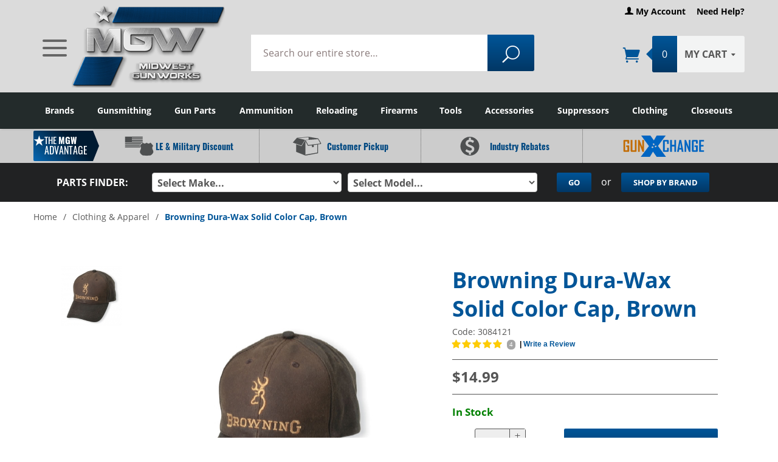

--- FILE ---
content_type: text/html
request_url: https://www.midwestgunworks.com/page/mgwi/prod/3084121
body_size: 43682
content:
<!DOCTYPE html><html lang="en" class="no-js" xmlns:fb="http://ogp.me/ns/fb#"><head prefix="website: http://ogp.me/ns/website#"><meta charset="utf-8"><script type="text/javascript">
var json_url = "https:\/\/www.midwestgunworks.com\/mm5\/json.mvc\u003F";
var json_nosessionurl = "https:\/\/www.midwestgunworks.com\/mm5\/json.mvc\u003F";
var Store_Code = "mgwi";
</script>
<script type="text/javascript" src="https://www.midwestgunworks.com/mm5/clientside.mvc?T=277c04d0&amp;Filename=ajax.js" integrity="sha512-hBYAAq3Edaymi0ELd4oY1JQXKed1b6ng0Ix9vNMtHrWb3FO0tDeoQ95Y/KM5z3XmxcibnvbVujqgLQn/gKBRhA==" crossorigin="anonymous" async defer></script><script type="text/javascript" src="https://www.midwestgunworks.com/mm5/clientside.mvc?T=277c04d0&amp;Filename=runtime.js" integrity="sha512-EiU7WIxWkagpQnQdiP517qf12PSFAddgl4rw2GQi8wZOt6BLZjZIAiX4R53VP0ePnkTricjSB7Edt1Bef74vyg==" crossorigin="anonymous" async defer></script><script type="text/javascript" src="https://www.midwestgunworks.com/mm5/clientside.mvc?T=277c04d0&amp;Filename=MivaEvents.js" integrity="sha512-bmgSupmJLB7km5aCuKy2K7B8M09MkqICKWkc+0w/Oex2AJv3EIoOyNPx3f/zwF0PZTuNVaN9ZFTvRsCdiz9XRA==" crossorigin="anonymous" async defer></script><script type="text/javascript" src="https://www.midwestgunworks.com/mm5/clientside.mvc?T=277c04d0&amp;Filename=ImageMachine.js" integrity="sha512-luSn6atUPOw8U8HPV927zNVkcbbDcvbAlaSh/MEWznSCrOzPC2iQVeXSwLabEEn43FBmR6lKN0jhsWKmJR4n1Q==" crossorigin="anonymous" async defer></script>
<script type="text/javascript">
(function( obj, eventType, fn )
{
if ( obj.addEventListener )
{
obj.addEventListener( eventType, fn, false );
}
else if ( obj.attachEvent )
{
obj.attachEvent( 'on' + eventType, fn );
}
})( window, 'imagemachine_override', function()
{
window.gallery = [], window.thumbnailIndex = 0;ImageMachine.prototype.ImageMachine_Generate_Thumbnail = function (thumbnail_image, main_image, closeup_image, type_code) {var thumbnail,img;thumbnail = document.createElement('div');thumbnail.className = 'thumbnail-img-wrap';thumbnail.setAttribute('data-index', thumbnailIndex++);if (typeof(thumbnail_image) == 'string' && thumbnail_image.length > 0) {img = document.createElement('img');img.src = thumbnail_image;img.alt = 'Browning Dura-Wax Solid Color Cap, Brown';thumbnail.appendChild(img);};if (typeof(closeup_image) == 'string' && closeup_image.length > 0) {gallery.push({src: closeup_image,title: 'Browning Dura-Wax Solid Color Cap, Brown',alt: 'Browning Dura-Wax Solid Color Cap, Brown'});};return thumbnail;};
} );
</script>
<script type="text/javascript" src="https://www.midwestgunworks.com/mm5/clientside.mvc?T=277c04d0&amp;Filename=AttributeMachine.js" integrity="sha512-e2qSTe38L8wIQn4VVmCXg72J5IKMG11e3c1u423hqfBc6VT0zY/aG1c//K/UjMA6o0xmTAyxRmPOfEUlOFFddQ==" crossorigin="anonymous" async defer></script>
<script type="text/javascript">
(function( obj, eventType, fn )
{
if ( obj.addEventListener )
{
obj.addEventListener( eventType, fn, false );
}
else if ( obj.attachEvent )
{
obj.attachEvent( 'on' + eventType, fn );
}
})( window, 'attributemachine_override', function()
{
AttributeMachine.prototype.Generate_Discount = function (discount) {var discount_div;discount_div = document.createElement('div');discount_div.innerHTML = discount.descrip + ': ' + discount.formatted_discount;return discount_div;};AttributeMachine.prototype.Generate_Swatch = function (product_code, attribute, option) {var swatch = document.createElement('li'),wrap = document.createElement('span'),img = document.createElement('img');img.src = option.image;swatch.setAttribute('alt', option.prompt);swatch.setAttribute('title', option.prompt);swatch.setAttribute('data-code', option.code);swatch.setAttribute('data-color', option.prompt);swatch.appendChild(wrap);wrap.appendChild(img);return swatch;};AttributeMachine.prototype.Swatch_Click = function(input, attribute, option) {var i,swatchNameElement = document.getElementById('js-swatch-name');for (i = 0; i < input.select.options.length; i++) {if (input.select.options[i].value == option.code) {input.select.selectedIndex = i;};};if (attribute.inventory) {this.Attribute_Changed(input);};swatchNameElement.innerHTML = option.prompt;};MivaEvents.SubscribeToEvent('variant_changed', function (product_data) {window.gallery = [], window.thumbnailIndex = 0;});MivaEvents.SubscribeToEvent('variant_changed', function (data) {var WaitlistVariantID = document.getElementById('jsWaitlist_Variant_ID');if (WaitlistVariantID) {WaitlistVariantID.value = data.variant_id > 0 ? data.variant_id : 0;}});AttributeMachine.prototype.AttributeList_Load_Possible_Callback_Original =AttributeMachine.prototype.AttributeList_Load_Possible_Callback;AttributeMachine.prototype.AttributeList_Load_Possible_Callback = function (response){var waitlist_form = document.getElementsByName('waitlist_add')[0];if (response && response.data && response.data.variant && waitlist_form){waitlist_form.style.display = 'none';if (response.data.variant.inv_active && response.data.variant.inv_level ==='out'){if(typeof document.querySelector('[data-hook="tg-waitlist-trigger"]') != 'undefined' && document.querySelector('[data-hook="tg-waitlist-trigger"]') != null){document.querySelector('[data-hook="tg-waitlist-trigger"]').addEventListener("click", function(event) {event.preventDefault();waitlist_form.style.display = 'block';});}if(typeof document.querySelector('[data-hook="tg-waitlist-trigger"]') != 'undefined' && document.querySelector('[data-hook="tg-waitlist-trigger"]') != null){document.querySelector('[data-hook="tg-waitlist-trigger"]').disabled = false;document.querySelector('[data-hook="tg-waitlist-trigger"]').style.display = 'block';waitlist_form.style.display = 'none';}}else{if(typeof document.querySelector('[data-hook="tg-waitlist-trigger"]') != 'undefined' && document.querySelector('[data-hook="tg-waitlist-trigger"]') != null){document.querySelector('[data-hook="tg-waitlist-trigger"]').disabled = true;document.querySelector('[data-hook="tg-waitlist-trigger"]').style.display = 'none';waitlist_form.style.display = 'none';}}}this.AttributeList_Load_Possible_Callback_Original(response);};
} );
</script>
<link rel="dns-prefetch" href="https://www.gstatic.com"><link rel="dns-prefetch" href="https://fonts.gstatic.com"><link rel="dns-prefetch" href="https://fonts.googleapis.com"><link rel="dns-prefetch" href="https://www.facebook.com"><link rel="dns-prefetch" href="https://connect.facebook.net"><link rel="dns-prefetch" href="https://secure.livechatinc.com"><link rel="dns-prefetch" href="https://cdn.livechatinc.com"><link rel="dns-prefetch" href="https://www.google-analytics.com"><link rel="preconnect" href="https://cdn.searchspring.net"><link rel="preload" href="/mm5/themes/divino/css/all.css?v=1.124" as="style"><link rel="preload" type="text/css" href="/mm5/magiczoomplus/magiczoomplus.css" media="screen" as="style"/><link rel="preload" type="text/css" href="/mm5/magiczoomplus/magiczoomplusvideos.css" media="screen" as="style"/><link rel="preload" type="text/css" href="/mm5/magicscroll/magicscroll.css" media="screen" as="style"/><link rel="preload" href="https://cdn.searchspring.net/intellisuggest/is.min.js" as="script"><link rel="preload" href="/mm5/5.00/gd-mods/assets/vendor/fa/css/font-awesome.min.css" as="style"><link rel="preload" href="https://www.google.com/recaptcha/api.js" as="script"><link rel="preload" href="https://www.google-analytics.com/analytics.js" as="script"><link rel="preload" href="/mm5/themes/divino/js/vendor.min.js" as="script"><link rel="preload" href="/mm5/5.00/gd-ratings-api.mvc?resource=styles" as="style"><link rel="preload" href="/mm5/5.00/gd-mods/assets/js/gd-ratings.js" as="script"><link rel="preload" href="/mm5/themes/divino/js/plugins.js" as="script"><link rel="preload" href="/mm5/themes/divino/js/scripts.min.js?v=1.032" as="script"><link rel="preload" href="/mm5/themes/divino/js/slick.js" as="script"><link rel="preload" href="/mm5/themes/divino/fonts/suivant/Suivant.woff" as="font" crossorigin><link rel="preload" href="/mm5/themes/divino/fonts/icons/ElegantIcons.woff" as="font" crossorigin><script type="text/javascript">
var MMThemeBreakpoints =
[
{
"code":	"mobile",
"name":	"Mobile",
"start":	{
"unit": "px",
"value": ""
}
,
"end":	{
"unit": "em",
"value": "39.999"
}
}
,{
"code":	"tablet",
"name":	"Tablet",
"start":	{
"unit": "px",
"value": ""
}
,
"end":	{
"unit": "em",
"value": "59.999"
}
}
];
</script>
<script type="text/javascript" src="https://www.midwestgunworks.com/mm5/clientside.mvc?T=277c04d0&amp;Module_Code=cmp-cssui-searchfield&amp;Filename=runtime.js" integrity="sha512-GT3fQyjPOh3ZvhBeXjc3+okpwb4DpByCirgPrWz6TaihplxQROYh7ilw9bj4wu+hbLgToqAFQuw3SCRJjmGcGQ==" crossorigin="anonymous" async defer></script>
<script type="text/javascript">
var MMSearchField_Search_URL_sep = "https:\/\/www.midwestgunworks.com\/search.html\u003FSearch=";
(function( obj, eventType, fn )
{
if ( obj.addEventListener )
{
obj.addEventListener( eventType, fn, false );
}
else if ( obj.attachEvent )
{
obj.attachEvent( 'on' + eventType, fn );
}
})( window, 'mmsearchfield_override', function()
{
MMSearchField.prototype.onMenuAppendHeader = function(){return null;}MMSearchField.prototype.onMenuAppendItem = function( data ){var span;span = newElement( 'span', null, null, null );span.innerHTML = data;return span;}MMSearchField.prototype.onMenuAppendStoreSearch = function( search_value ){var item;item = newElement( 'div', { 'class': 'mm_searchfield_menuitem mm_searchfield_menuitem_storesearch' }, null, null );item.element_text = newTextNode( 'Search store for product "' + search_value + '"', item );return item;}MMSearchField.prototype.onFocus = function( e ) { ; };MMSearchField.prototype.onBlur = function( e ) { ; };
} );
</script>
<script type="text/javascript" src="https://www.midwestgunworks.com/mm5/clientside.mvc?T=277c04d0&amp;Filename=runtime_ui.js" integrity="sha512-ZIZBhU8Ftvfk9pHoUdkXEXY8RZppw5nTJnFsMqX+3ViPliSA/Y5WRa+eK3vIHZQfqf3R/SXEVS1DJTjmKgVOOw==" crossorigin="anonymous" async defer></script><script>(function(d){var s = d.createElement("script");/* uncomment the following line to override default position*//* s.setAttribute("data-position", 3);*//* uncomment the following line to override default size (values: small, large)*//* s.setAttribute("data-size", "small");*//* uncomment the following line to override default language (e.g., fr, de, es, he, nl, etc.)*//* s.setAttribute("data-language", "language");*//* uncomment the following line to override color set via widget (e.g., #053f67)*//* s.setAttribute("data-color", "#053e67");*//* uncomment the following line to override type set via widget (1=person, 2=chair, 3=eye, 4=text)*//* s.setAttribute("data-type", "1");*//* s.setAttribute("data-statement_text:", "Our Accessibility Statement");*//* s.setAttribute("data-statement_url", "http://www.example.com/accessibility")";*//* uncomment the following line to override support on mobile devices*//* s.setAttribute("data-mobile", true);*//* uncomment the following line to set custom trigger action for accessibility menu*//* s.setAttribute("data-trigger", "triggerId")*/s.setAttribute("data-account", "QkO1EGXY81");s.setAttribute("src", "https://cdn.userway.org/widget.js");(d.body || d.head).appendChild(s);})(document)</script><noscript>Please ensure Javascript is enabled for purposes of <a href="https://userway.org">website accessibility</a></noscript><meta http-equiv="X-UA-Compatible" content="IE=edge" /><meta name="viewport" content="width=device-width, initial-scale=1" /><base href="https://www.midwestgunworks.com/mm5/"><meta name="description" content="Buy Browning Dura-Wax Solid Color Cap, Brown Factory replacement gun parts, accessories and gunsmithing service on most manufacturers including Browning, Winchester, FN America, Beretta, Benelli Franchi, Stoeger, Remington, Bushmaster, Marlin, Sig Sauer, HK and many more."><link rel="shortcut icon" type="image/png" href="/mm5/favicon.ico"><link href="/mm5/humans.txt" rel="author"><link rel="canonical" href="https://www.midwestgunworks.com/page/mgwi/prod/3084121"><link rel="stylesheet" href="themes/divino/css/all.css?v=1.137.07" type="text/css" /><link rel="stylesheet" screen="print" href="themes/divino/css/print.css?v=1.001" type="text/css" /><link rel="preconnect" crossorigin href="//www.google-analytics.com" data-resource-group="css_list" data-resource-code="preconnect-google-analytics" /><link rel="preconnect" crossorigin href="https://www.googletagmanager.com" data-resource-group="css_list" data-resource-code="preconnect-google-tag-manager" /><!--[if lt IE 9]><script src="themes/divino/js/modernizr.js"></script><script src="themes/divino/js/respond.min.js"></script><![endif]--><script async src="https://a.ads.rmbl.ws/ratag?id=AV-31644"></script><script>window._ratagData = window._ratagData || [];function ratag() {_ratagData.push(arguments);}</script><script src="//cdn.searchspring.net/search/v3/lts/searchspring.catalog.js?y9okme" search="Search" page="search" defer></script><link type="text/css" media="all" rel="stylesheet" integrity="sha256-lWOXBr8vqpiy3pliCN1FmPIYkHdcr8Y0nc2BRMranrA= sha384-0K5gx4GPe3B0+RaqthenpKbJBAscHbhUuTd+ZmjJoHkRs98Ms3Pm2S4BvJqkmBdh sha512-wrhf+QxqNNvI+O73Y1XxplLd/Bt2GG2kDlyCGfeByKkupyZlAKZKAHXE2TM9/awtFar6eWl+W9hNO6Mz2QrA6Q==" crossorigin="anonymous" href="https://www.midwestgunworks.com/mm5/json.mvc?Store_Code=mgwi&amp;Function=CSSResource_Output&amp;CSSResource_Code=mm-theme-styles&T=4e9ac398" data-resource-group="modules" data-resource-code="mm-theme-styles" /><script type="text/javascript" data-resource-group="modules" data-resource-code="recaptcha_v3">
(() =>
{
var script;
script	= document.createElement( 'script' );
script.src	= 'https://www.google.com/recaptcha/api.js?render=6LexWScpAAAAAC8r5uXILUqs1izipRNWjwg1tvLn';
document.documentElement.appendChild( script );
} )();
document.addEventListener( 'DOMContentLoaded', () =>
{
var form, element, elements, form_lookup;
form_lookup = new Array();
elements = document.querySelectorAll( 'form input\u005Bname\u003D\"Action\"\u005D\u005Bvalue\u003D\"AUTH\"\u005D, form \u005Bname\u003D\"Action\"\u005D\u005Bvalue\u003D\"ORDR,SHIP,CTAX,AUTH\"\u005D' )
for ( element of elements )
{
if ( element instanceof HTMLFormElement )	form = element;
else if ( element.form instanceof HTMLFormElement )	form = element.form;
else
{
form = null;
while ( element )
{
if ( element instanceof HTMLFormElement )
{
form = element;
break;
}
element = element.parentNode;
}
}
if ( form && ( form_lookup.indexOf( form ) === -1 ) )
{
form_lookup.push( form );
new Miva_reCAPTCHAv3_FormSubmitListener( form, 'payment_authorization' );
}
}
elements = document.querySelectorAll( 'form input\u005Bname\u003D\"Action\"\u005D\u005Bvalue\u003D\"EMPW\"\u005D' )
for ( element of elements )
{
if ( element instanceof HTMLFormElement )	form = element;
else if ( element.form instanceof HTMLFormElement )	form = element.form;
else
{
form = null;
while ( element )
{
if ( element instanceof HTMLFormElement )
{
form = element;
break;
}
element = element.parentNode;
}
}
if ( form && ( form_lookup.indexOf( form ) === -1 ) )
{
form_lookup.push( form );
new Miva_reCAPTCHAv3_FormSubmitListener( form, 'customer_forgot_password' );
}
}
elements = document.querySelectorAll( '\u005Bname\u003D\"Action\"\u005D\u005Bvalue\u003D\"FAF\"\u005D\"' )
for ( element of elements )
{
if ( element instanceof HTMLFormElement )	form = element;
else if ( element.form instanceof HTMLFormElement )	form = element.form;
else
{
form = null;
while ( element )
{
if ( element instanceof HTMLFormElement )
{
form = element;
break;
}
element = element.parentNode;
}
}
if ( form && ( form_lookup.indexOf( form ) === -1 ) )
{
form_lookup.push( form );
new Miva_reCAPTCHAv3_FormSubmitListener( form, 'FAF' );
}
}
elements = document.querySelectorAll( 'form input\u005Bname\u003D\"Action\"\u005D\u005Bvalue\u003D\"MMX_CONTACT_FORM_SUBMITTED\"\u005D' )
for ( element of elements )
{
if ( element instanceof HTMLFormElement )	form = element;
else if ( element.form instanceof HTMLFormElement )	form = element.form;
else
{
form = null;
while ( element )
{
if ( element instanceof HTMLFormElement )
{
form = element;
break;
}
element = element.parentNode;
}
}
if ( form && ( form_lookup.indexOf( form ) === -1 ) )
{
form_lookup.push( form );
new Miva_reCAPTCHAv3_FormSubmitListener( form, 'MMX_CONTACT_FORM_SUBMITTED' );
}
}
} );
class Miva_reCAPTCHAv3_FormSubmitListener
{
#form;
#submitting;
#event_submit;
#original_submit;
#recaptcha_action;
#event_fallback_submit;
constructor( form, recaptcha_action )
{
this.#form	= form;
this.#submitting	= false;
this.#original_submit	= form.submit;
this.#recaptcha_action	= recaptcha_action;
this.#event_fallback_submit	= () => { this.#form.submit(); };
this.#event_submit	= ( e ) =>
{
e.stopImmediatePropagation();
e.preventDefault();
//
// Trigger overwritten submit to build reCAPTCHAv3 response, where the original
// form submit will be restored in the callback and the "submit" listener removed.
//
this.#form.submit();
}
this.#form.submit	= () =>
{
if ( this.#submitting )
{
return;
}
this.#submitting = true;
Miva_reCAPTCHAv3_Submit( this.#recaptcha_action, ( token ) =>
{
var input_response;
this.#submitting	= false;
input_response	= document.createElement( 'input' );
input_response.type	= 'hidden';
input_response.name	= 'reCAPTCHAv3_Response';
input_response.value	= token;
this.#form.submit	= this.#original_submit;
this.#form.removeEventListener( 'submit', this.#event_submit, { capture: true } );
this.#form.appendChild( input_response );
if ( this.#form.requestSubmit )
{
this.#form.requestSubmit();
}
else
{
this.#form.addEventListener( 'submit', this.#event_fallback_submit );
this.#form.dispatchEvent( new Event( 'submit', { bubbles: true, cancelable: true } ) );
this.#form.removeEventListener( 'submit', this.#event_fallback_submit );
}
} );
};
this.#form.addEventListener( 'submit', this.#event_submit, { capture: true } );
}
}
function Miva_reCAPTCHAv3_Submit( recaptcha_action, callback )
{
try
{
grecaptcha.ready( () => {
try
{
grecaptcha.execute( '6LexWScpAAAAAC8r5uXILUqs1izipRNWjwg1tvLn', { action: recaptcha_action } ).then( ( token ) => {
callback( token );
} );
}
catch ( e )
{
setTimeout( () => callback( 'recaptcha failed' ) );
}
} );
}
catch ( e )
{
setTimeout( () => callback( 'recaptcha failed' ) );
}
}
</script><meta name="google-site-verification" content="0AMGW4BKEXWvJjfmR27BnAUHgqNocQS2duQKpLVmxj4" /><script data-resource-group="head_tag" data-resource-code="GTM-head-tag">(function(w,d,s,l,i){w[l]=w[l]||[];w[l].push({'gtm.start':new Date().getTime(),event:'gtm.js'});var f=d.getElementsByTagName(s)[0],j=d.createElement(s),dl=l!='dataLayer'?'&l='+l:'';j.async=true;j.src='https://www.googletagmanager.com/gtm.js?id='+i+dl;f.parentNode.insertBefore(j,f);})(window,document,'script','dataLayer','GTM-TKPDW6K');</script><script data-resource-group="head_tag" data-resource-code="GTM-dataLayer">var dataLayer = dataLayer || [];var clearEcommerceDataLayer = () => {dataLayer.push({ ecommerce: null });};dataLayer.push({canonicalUri: '\/page\/mgwi\/prod\/3084121',canonicalUrl: 'https:\/\/www.midwestgunworks.com\/page\/mgwi\/prod\/3084121',category: {code: 'c60-clothing-apparel',name: 'Clothing \u0026 Apparel'},global: {action: '',basket: {basketId: '374376069'},categoryCode: 'c60-clothing-apparel',function: '',moduleFunction: '',productCode: '3084121',screen: 'PROD',uiException: ''},page: {code: 'PROD',name: 'Product Display'},product: {code: '3084121',name: 'Browning Dura-Wax Solid Color Cap, Brown',sku: ''}});window.addEventListener('DOMContentLoaded', () => {document.querySelectorAll('form').forEach(form => {if (form.getAttribute('name')?.length) {return;}const identifier = form.elements?.Action?.value ?? form.dataset?.hook ?? form.querySelector('legend')?.innerText;if (identifier?.length) {form.name = identifier;}});});window.addEventListener('DOMContentLoaded', () => {let timeoutId;const debouncedSearch = (e) => {clearTimeout(timeoutId);timeoutId = setTimeout(() => {const search_term = e?.target?.value;if (!search_term?.length) {return;}dataLayer.push({event: 'search',search_term});}, 500);};const searchInputs = document.querySelectorAll('input[name="Search"]');searchInputs.forEach(input => {input.addEventListener('input', debouncedSearch)});});class MMXPromotionTracker {constructor() {window.addEventListener('DOMContentLoaded', () => {this.init();});}init() {this.promotions = document.querySelectorAll('[data-flex-item]');if (!this.promotions.length) {return;}this.promotionObserver = new IntersectionObserver((entries) => {this.observedCallback(entries);}, {threshold: [0.75]});this.promotions.forEach((promotion, i) => {this.promotionObserver.observe(promotion);promotion.addEventListener('click', (e) => {this.promotionClicked(promotion, e);});});}promotionClicked(promotion, e){let clickedLink = false;let products = [];let clickedHero;e.composedPath().forEach(item => {if (item.nodeName === 'A' || (item.nodeName === 'MMX-HERO' && item.dataset?.href?.length)) {clickedLink = true;}if (item.nodeName === 'MMX-HERO') {clickedHero = item;} else if (item.nodeName === 'MMX-PRODUCT-CAROUSEL') {const clickedProductIndex = [...item.shadowRoot.querySelectorAll('mmx-hero[slot="hero_slide"]')].findIndex(heroSlide => heroSlide === clickedHero);products = [item?.products[clickedProductIndex]];} else if (item.nodeName === 'MMX-FEATURED-PRODUCT') {products = [item?.product];}});if (clickedLink) {this.trackPromotion('select_promotion', promotion, products);}};trackPromotion(event, item, products = []) {clearEcommerceDataLayer();dataLayer.push({event,ecommerce: {creative_name: item.getAttribute('data-flex-item'),creative_slot: [...this.promotions].findIndex(promotion => promotion === item) + 1,items: this.productsToEcommerceItems(products),promotion_id: item.getAttribute('data-flex-component')}});if (item?.nodeName === 'MMX-PRODUCT-CAROUSEL') {this.trackProductList(event, item, products);}};trackProductList(event, item, products = []) {if (!products?.length) {return;}clearEcommerceDataLayer();dataLayer.push({event: event === 'select_promotion' ? 'select_item' : 'view_item_list',ecommerce: {item_list_id: item.getAttribute('id'),item_list_name: item?.data?.heading?.heading_text?.value ?? item.getAttribute('id'),items: this.productsToEcommerceItems(products)}});}observedCallback(entries) {entries.forEach((entry, entryIndex) => {if (!entry.isIntersecting) {return;}this.trackPromotion('view_promotion', entry.target, entry.target?.products);});};productsToEcommerceItems(products = []) {if (!products?.length) {return [];}return products.map((item, i) => {return {item_id: item.code,item_name: item.name,item_sku: item?.sku,index: i,price: item.price,discount: item.base_price - item.price,quantity: 1}});}}new MMXPromotionTracker();class ProductTracker {options = {adprButtonSelector: '[data-hook="add-to-cart"], #js-add-to-cart',adprFormSelector: 'form[name="add"], #js-purchase-product',atwlButtonSelector: '[value="Add To Wish List" i], .t-product-layout-purchase__add-to-wish, #add-to-wishlist-wrap, [data-hook="add-to-wish-list"], .product-details__wish-list'};constructor(options = {}) {this.options = {...this.options,...options};window.addEventListener('load', () => {this.init();});}init() {this.adprForm = this.options?.adprForm ?? document.querySelector(this.options.adprFormSelector);this.adprButton = this.options?.adprButton ?? document.querySelector(this.options.adprButtonSelector);this.atwlButton = this.options?.atwlButton ?? document.querySelector(this.options.atwlButtonSelector);if (this.adprForm?.nodeName !== 'FORM') {return;}this.listenForViewItem();this.listenForAddToCart();this.listenForAddToWishlist()}listenForViewItem() {if ('AttributeMachine' in window && this.getProductAttributeCount() > 0) {this.listenForPriceChanged();return;}this.trackViewItem();}getProductAttributeCount() {return Number(this.adprForm.elements?.Product_Attribute_Count?.value ?? 0);}listenForPriceChanged() {window?.MivaEvents?.SubscribeToEvent?.('price_changed', (productData) => {this.onPriceChanged(productData);});}onPriceChanged(productData) {this.productData = productData;if (!this?.viewedItem) {this.trackViewItem();}}trackViewItem() {this.viewedItem = this.track('view_item');}listenForAddToCart() {this.adprForm?.addEventListener('click', (e) => {if (e.target !== this.adprButton) {return;}this.track('add_to_cart');}, { capture: true });}listenForAddToWishlist() {this.atwlButton?.addEventListener('click', () => {this.track('add_to_wishlist');});}track(event) {if (!this.shouldTrack(event)) {return;}const dataLayerItem = this.getBaseDataLayerItem();let price = Number(dataLayerItem.ecommerce.value);let additionalPrice = Number(dataLayerItem.ecommerce.items[0].price) + Number(dataLayerItem.ecommerce.items[0].discount);if (typeof this?.productData === 'object') {price = this.productData.price;additionalPrice = this.productData.additional_price ?? this.productData.price;}clearEcommerceDataLayer();dataLayerItem.event = event;dataLayerItem.ecommerce.value = price;dataLayerItem.ecommerce.items[0].price = price;dataLayerItem.ecommerce.items[0].discount = Number((additionalPrice - price).toFixed(2));dataLayerItem.ecommerce.items[0].quantity = this.adprForm.elements.Quantity.value;dataLayerItem.ecommerce.items[0].item_variant = this.getItemVariant();dataLayer.push(dataLayerItem);if (event === 'add_to_cart') {window?.basketMonitor?.reportAddToCart(dataLayerItem);}return dataLayerItem;}shouldTrack(event) {if(['add_to_cart', 'add_to_wishlist'].includes(event)) {return this.adprForm.checkValidity();}return true;}getBaseDataLayerItem() {return {event: null,ecommerce: {currency: 'USD',value: '14.99',items: [{item_id: '3084121',item_sku: '',item_name: 'Browning Dura-Wax Solid Color Cap, Brown',price: '14.99',discount: '0',index: 0,item_brand: 'Browning',}]}}}getItemVariant() {const attributeValueInputs = [...this.adprForm.querySelectorAll('[name*="Product_Attributes"][name*=":value"]:is(:checked, select, [type="text"], textarea)')];const itemVariant = attributeValueInputs.reduce((values, input) => {const attributeCode = this.adprForm.querySelector(`[name="${input.name.replace(':value', ':code')}"]`)?.value;if (input?.type === 'checkbox') {values.push(attributeCode);}else if (input.value.length > 0) {values.push(`${attributeCode}: ${input.value}`);}return values;}, []);const subscriptionValue = this.getSubscriptionValue();if (typeof subscriptionValue === 'string') {itemVariant.push(subscriptionValue);}return itemVariant.join(', ');}getSubscriptionValue() {const checkedSubscriptionOrderOnceRadio = this.adprForm.querySelector('input[type="radio"][name="Product_Subscription_Term_ID"][value="0"]:checked');const subscriptionTermSelect = this.adprForm.querySelector('select[name="Product_Subscription_Term_ID"]:not(:disabled)');const isSubscribing = checkedSubscriptionOrderOnceRadio === null && Number(subscriptionTermSelect?.value) > 0;if (isSubscribing) {return subscriptionTermSelect.selectedOptions?.[0]?.innerText;}}}new ProductTracker();clearEcommerceDataLayer();dataLayer.push({
	"ecommerce": {
		"coupon": "",
		"currency": "USD",
		"shipping_tier": "",
		"value": 0
	},
	"event": "mm_global_minibasket"
});class BasketMonitor {constructor() {this.storageKey = 'mm-mgwi-basket-monitor';window.addEventListener('DOMContentLoaded', () => {this.init();});}canLocalStorage() {const storeTestKey = this.storageKey + '--test';if (this.saveCurrentItems(storeTestKey)) {localStorage?.removeItem(storeTestKey);return true;}return false;}init() {this.setCurrentItemsFromDataLayer();if (!this.canLocalStorage()) {return;}this.handleBasketChanges();this.pastItems = this.getItemsFromLocalStorage();this.comparePastWithCurrent();this.saveCurrentItems();this.trackResults();}handleBasketChanges() {const orderProcessed = '0';if (orderProcessed === '1') {this.clearCurrentItems();}}setCurrentItemsFromDataLayer() {const eventsWithBasketItems = ['mm_global_minibasket', 'view_cart', 'begin_checkout', 'add_shipping_info', 'add_payment_info'];const basketEvent = dataLayer.find(item => eventsWithBasketItems.includes(item?.event));this.currentItems = this.createMapFromItems(basketEvent?.ecommerce?.items);}getItemsFromLocalStorage() {try {return new Map(JSON.parse(localStorage.getItem(this.storageKey)));} catch {return new Map();}}createMapFromItems(items = []) {if (!(items instanceof Array)) {return new Map();}return items.reduce((map, item) => {return map.set(this.createItemKey(item), item);}, new Map());}createItemKey(item = {}) {return JSON.stringify({id: item?.item_id,variant: item?.item_variant});}comparePastWithCurrent() {this.results = {added: [],removed: [],unchanged: [],updated: []};const allItems = new Map([...this.pastItems, ...this.currentItems]);allItems.forEach((value, key) => {const pastItem = this.pastItems.get(key);const currentItem = this.currentItems.get(key);if (typeof pastItem === 'undefined') {this.results.added.push(currentItem);} else if (typeof currentItem === 'undefined') {this.results.removed.push(pastItem);} else if (JSON.stringify(currentItem) == JSON.stringify(pastItem)) {this.results.unchanged.push(currentItem);} else {this.results.updated.push(currentItem);const quantityChange = currentItem.quantity - pastItem.quantity;if (quantityChange > 0) {this.results.added.push({...currentItem,quantity: quantityChange});} else if (quantityChange < 0) {this.results.removed.push({...currentItem,quantity: Math.abs(quantityChange)})}}});}trackResults() {this.trackEvent('add_to_cart', this?.results?.added);this.trackEvent('remove_from_cart', this?.results?.removed);}trackEvent(event, items = []) {if (typeof event !== 'string' || !(items instanceof Array) || !items.length) {return;}clearEcommerceDataLayer();dataLayer.push({event,ecommerce: {currency: 'USD',value: this.determineItemsValue(items),items}});}determineItemsValue(items = []) {if (!(items instanceof Array)) {return 0;}return items.reduce((value, item) => {return value += item.quantity * item.price;}, 0);}clearCurrentItems() {return localStorage.removeItem(this.storageKey);}saveCurrentItems(storageKey = this.storageKey) {try {localStorage.setItem(storageKey, JSON.stringify([...this.currentItems]));return true;} catch (e) {return false;}}reportAddToCart(event) {this.pastItems = this.getItemsFromLocalStorage();this.currentItems = structuredClone(this.pastItems);this.addItemsFromEvent(this.currentItems, event);this.comparePastWithCurrent();this.saveCurrentItems();}addItemsFromEvent(items, event = {}) {event?.ecommerce?.items?.forEach(addedItem => {const itemKey = this.createItemKey(addedItem);const existingItem = this.currentItems.get(itemKey);if (typeof existingItem === 'undefined') {items.set(itemKey, addedItem);} else {items.set(itemKey, {...existingItem,quantity: Number(existingItem.quantity) + Number(addedItem.quantity)});}});}}var basketMonitor = new BasketMonitor();</script><meta property="fb:app_id" content="966242223397117" /><meta property="og:image:width" content="331" /><meta property="og:image:height" content="330" /><meta property="og:image" content="https://www.midwestgunworks.com/mm5/graphics/00000001/3084121.jpg" /><meta property="og:title" content="Browning Dura-Wax Solid Color Cap, Brown" /><meta property="og:type" content="website" /><meta property="og:url" content="https://www.midwestgunworks.com/page/mgwi/prod/3084121" /><meta property="og:site_name" content="MGW" /><meta property="og:description" content="Check out the deal on Browning Dura-Wax Solid Color Cap, Brown at MGW" /><meta property="og:price:amount" content="14.99" /><meta property="og:price:currency" content="USD" /><meta property="og:availability" content="in stock" /><title>Browning Dura-Wax Solid Color Cap, Brown: MGW</title><!-- Start GD Ratings Styles -->
<link rel="stylesheet" href="/mm5/5.00/gd-mods/assets/vendor/fa/css/font-awesome.min.css" />
<link href="/mm5/5.00/gd-ratings-api.mvc?resource=styles" rel="stylesheet" type="text/css" />
<!-- End GD Ratings Styles -->
<!-- Start GD Ratings JS -->
<script type="text/javascript" src="/mm5/5.00/gd-mods/assets/js/gd-ratings.js"></script>
<!-- End GD Ratings JS -->
<script src='https://www.google.com/recaptcha/api.js'></script>
</head><body id="js-PROD" class="prod single-column 3084121"><nav class="mobile-menu mobile-menu-left"><div class="row mobile-navigation-header"><a href="https://www.midwestgunworks.com/LOGN.html" rel="nofollow" class="column one-third align-center bg-gray white"><span data-rt-icon="&#x61;"></span><small>ACCOUNT</small></a><a href="https://www.midwestgunworks.com/contact-us.html" rel="nofollow" class="column one-third align-center bg-gray white"><span data-icon="&#xe090;"></span><small>CONTACT</small></a><a href="https://www.midwestgunworks.com/basket-contents.html" rel="nofollow" class="column one-third align-center bg-fuchsia white"><span data-rt-icon="&#x65;"></span><small>MY CART</small></a></div><div id="js-mobile-navigation" class="mobile-navigation"><ul id="js-navigation-setMOBI" class="navigation-set horizontal-drop-down">
<li class="top">
<a href="https://www.midwestgunworks.com/" target="_self">
<span class="par">Home</span>
<span data-name="" data-rt-icon="d" class="nxt"></span>
</a>
</li>
<li class="top">
<a href="https://www.midwestgunworks.com/brands.html" target="_self">
<span class="par">Brands</span>
<span data-name="" data-rt-icon="d" class="nxt"></span>
</a>
</li>
<li class="top">
<a href="https://www.midwestgunworks.com/gunsmithing.html" target="_self">
<span class="par">Gunsmithing</span>
<span data-name="" data-rt-icon="d" class="nxt"></span>
</a>
</li>
<li class="top">
<a href="https://www.midwestgunworks.com/gun-parts.html" target="_self">
<span class="par">Gun Parts</span>
<span data-name="" data-rt-icon="d" class="nxt"></span>
</a>
</li>
<li class="top">
<a href="https://www.midwestgunworks.com/ammunition.html" target="_self">
<span class="par">Ammunition</span>
<span data-name="" data-rt-icon="d" class="nxt"></span>
</a>
</li>
<li class="top">
<a href="https://www.midwestgunworks.com/reloading.html" target="_self">
<span class="par">Reloading</span>
<span data-name="" data-rt-icon="d" class="nxt"></span>
</a>
</li>
<li class="top">
<a href="https://www.midwestgunworks.com/firearms-gallery.html" target="_self">
<span class="par">Firearms</span>
<span data-name="" data-rt-icon="d" class="nxt"></span>
</a>
</li>
<li class="top">
<a href="https://www.midwestgunworks.com/tools.html" target="_self">
<span class="par">Tools</span>
<span data-name="" data-rt-icon="d" class="nxt"></span>
</a>
</li>
<li class="top">
<a href="https://www.midwestgunworks.com/accessories.html" target="_self">
<span class="par">Accessories</span>
<span data-name="" data-rt-icon="d" class="nxt"></span>
</a>
</li>
<li class="top">
<a href="https://www.midwestgunworks.com/suppressors.html" target="_self">
<span class="par">Suppressors</span>
<span data-name="" data-rt-icon="d" class="nxt"></span>
</a>
</li>
<li class="top">
<a href="https://www.midwestgunworks.com/clothing-apparel.html" target="_self">
<span class="par">Clothing</span>
<span data-name="" data-rt-icon="d" class="nxt"></span>
</a>
</li>
<li class="top">
<a href="https://www.midwestgunworks.com/closeout.html" target="_self">
<span class="par">Closeouts</span>
<span data-name="" data-rt-icon="d" class="nxt"></span>
</a>
</li>
</ul>
</div></nav><!-- end mobile-navigation --><div id="js-site-overlay" class="site-overlay"></div><!-- end site-overlay --><!-- AUOE start --><!-- AUOE end -->
<div id="js-site-wrapper" class="site-wrapper"><header id="js-header" class="header clearfix"><div id="js-main-header" class="row wrap main-header vertical-align-parent"><ul class="medium-all-hidden no-list mobile-main-header"><li class="column one-sixth toggle-slide-left mobile-menu-button"><span data-icon="&#x61;"></span></li><li class="column two-thirds"><a href="https://www.midwestgunworks.com/" title="MGW" class="align-center" rel="nofollow" id="mobile-logo"><img src="graphics/lazyloader-placeholder.png" data-src="graphics/00000001/mgw_logo_mobile.png" class="lazyloaded-image" alt="Midwest Gunworks" title="Midwest Gunworks" style="width:96px;height:50px;" /><noscript><img src="graphics/00000001/mgw_logo_mobile.png" alt="Midwest Gunworks" title="Midwest Gunworks" style="width:96px;height:50px;" /></noscript></a></li><li id="js-mobile-basket-button" class="column one-sixth np mobile-basket-button"><span class="mini-basket-icon" data-icon="&#57466;" title="Cart"></span><span class="mini-basket-inner"><span class="mini-basket-count inline-block" id="js-mini-mobile-basket-count">0</span></span></li></ul><div class="show medium-hide"><!-- <form data-hook="global-search-drawer" method="get" action="https://www.midwestgunworks.com/search.html"><div class="row wrap"><div class="column five-sixths nrp"><label for="l-mobile-search" class="sr-only" style="width:auto;height:auto;clip:auto;z-index:-1;">Search</label><input class="js-autocomplete-input" id="l-mobile-search" name="Search" type="search" value="" placeholder="Search our entire store&hellip;" data-api-url="https://www.midwestgunworks.com/mm5/merchant.mvc?Screen=api" autocomplete="off"></div><div class="column one-sixth nlp"><button type="submit" class="button button-square button-block column one-sixths bg-MGW-blue mobile-srch-btn" data-icon="&#x55;" title="Search"><span class="sr-only">Search</span></button></div></div></form> --><form data-hook="global-search-drawer" method="get" action="/ssearch.html"><div class="row wrap"><div class="column five-sixths nrp"><label for="l-mobile-search" class="sr-only" style="width:auto;height:auto;clip:auto;z-index:-1;">Search</label><input id="l-mobile-search" name="Search" type="search" value="" placeholder="Search our entire store&hellip;" data-api-url="https://www.midwestgunworks.com/mm5/merchant.mvc?Screen=api" autocomplete="off"></div><div class="column one-sixth nlp"><button type="submit" class="button button-square button-block column one-sixths bg-MGW-blue mobile-srch-btn" data-icon="&#x55;" title="Search"><span class="sr-only">Search</span></button></div></div></form>	</div><div class="row all-hidden medium-all-shown"><div id="serviceLinksContainer" class="column whole large-align-right align-center service-links "><span id="account-link"><span id="accountHeaderLinkContainer"><a href="https://www.midwestgunworks.com/LOGN.html"><span data-rt-icon="&#X61;"></span> My Account</a></span><div class="customer-dd customer-links"><ul><li class="account-heading"><h5>My Account</h5><a class="btn bg-MGW-blue" href="https://www.midwestgunworks.com/LOGN.html">Sign In</a><span>New Customer? <a href="https://www.midwestgunworks.com/customer-create.html">Sign Up</a></li><li class="account"><a href="https://www.midwestgunworks.com/customer-account.html"><span data-icon="&#xe08a;" class="icn"></span><span>Account</span></a></li><li class="orders"><a href="https://www.midwestgunworks.com/order-history-list.html"><span data-icon="&#x5a;" class="icn"></span><span>Orders</span></a></li><li class="wishlists"><a href="https://www.midwestgunworks.com/wish-lists.html"><span data-icon="&#xe030;" class="icn"></span><span>Wishlists</span></a></li><li class="account-footer"><a href="https://www.midwestgunworks.com/customer-create.html">Create An Account</a><span>Pesonalize Your Shopping Experience</span> </li></ul></div></span><span id="need-help"><a href="/contact-us.html">Need Help?</a><div class="customer-dd"><ul><li class="email"><span data-icon="&#xe010;" class="icn"></span>	<span>Customer Service Information</span><a class="btn bg-MGW-blue" href="/contact-us.html">Contact MGW</a></li><li class="phone"><span data-icon="&#xe090;" class="icn"></span><span>Call Us</span><span><em>636-475-7300</em></span></li><li class="hours"><span data-icon="&#x7d;" class="icn"></span><span>Call Hours</span><span><em>M-F | 8:00am - 4:00pm CST</em></span></li></ul></div></span></div></div><div class="row all-hidden medium-all-shown"><div class="column one-sixth toggle-slide-left mobile-menu-button medium-menu-button show large-hide align-center"><span data-icon="&#x61;"></span></div><a href="https://www.midwestgunworks.com/" title="MGW" class="column x-large-three-tenths large-one-third large-align-left align-center" id="desktop-logo"><img src="graphics/lazyloader-placeholder.png" data-src="graphics/00000001/mgw_logo.png" class="lazyloaded-image" alt="Midwest Gunworks" title="Midwest Gunworks" style="min-width:280px;max-height:150px;width:282px;height:147px;"><noscript><img src="graphics/00000001/mgw_logo.png" alt="Midwest Gunworks" title="Midwest Gunworks" style="min-width:280px;max-height:150px;width:282px;height:147px;"></noscript><div class="breaker large-hide show"></div></a><div class="column large-two-fifths medium-two-thirds search-form large-nrp"><!-- <form action="https://www.midwestgunworks.com/search.html" method="get" class="search-form column np whole" ss-test><div class="input-group"><label for="l-desktop-search" class="sr-only">Search</label><input type="search" name="Search" id="l-desktop-search" value="" placeholder="Search our entire store&hellip;" class="column five-sixths bg-transparent input input-large search-input js-autocomplete-input" data-api-url="https://www.midwestgunworks.com/mm5/merchant.mvc?Screen=api" autocomplete="off"><button type="submit" class="button button-large column one-sixths bg-MGW-blue search-button" data-icon="&#x55;" title="Search"><span class="sr-only">Search</span></button></div><div class="js-autocomplete-results autocomplete-results"></div></form> --><form action="/ssearch.html" method="get" class="search-form column np whole" ss-test><div class="input-group"><label for="l-desktop-search" class="sr-only">Search</label><input type="search" name="Search" id="l-desktop-search" value="" placeholder="Search our entire store&hellip;" class="column five-sixths bg-transparent input input-large search-input" data-api-url="https://www.midwestgunworks.com/mm5/merchant.mvc?Screen=api" autocomplete="off"><button type="submit" class="button button-large column one-sixths bg-MGW-blue search-button" data-icon="&#x55;" title="Search"><span class="sr-only">Search</span></button></div><div class="js-autocomplete-results autocomplete-results"></div></form>	</div><div class="column x-large-two-tenths large-one-fourth one-sixth align-right float-right"><div class="column whole large-np nlp header-minibasket"><a href="https://www.midwestgunworks.com/basket-contents.html" rel="nofollow" id="js-mini-basket" class="mini-basket"><span class="mini-basket-icon" data-icon="&#xe07a;" title="Cart"></span><span class="mini-basket-inner"><span class="mini-basket-count inline-block bg-MGW-blue" id="js-mini-basket-count">0</span><span class="mini-basket-text large-inline-block hide">My Cart <span data-icon="&#x43;" class="mini-basket-down-arrow"></span></span></span></a></div></div></div><div class="js-autocomplete-results autocomplete-results" id="js-mobile-autocomplete"></div><div id="js-mini-basket-container" class="column whole small-half large-one-third mini-basket-container"><div class="row mini-basket-content" data-itemcount="0" data-subtotal=""><span data-icon="&#xe051;" class="mini-basket-close" title="Close"></span><h3 class="column whole np nm">Shopping Cart</h3><div class="breaker clear"></div><p class="column whole align-center">Your cart is currently empty.</p><div id="minibasket-promo-img" class="bask-promo-img"><a href="/timney.html" target="_self" alt="Timney Triggers - On Sale Now!"><img src="graphics/lazyloader-placeholder.png" data-src="graphics/00000001/Timney-minibasket-promo.jpg" class="lazyloaded-image" alt="Timney Triggers - On Sale Now!" title="Timney Triggers - On Sale Now!" /></a></div></div></div></div><!-- end main-header --><!-- end warning-message --><div id="navigation_set_navigation_main" class="readytheme-contentsection">
<nav id="js-navigation-bar" class="navigation-bar navigation_main large-show hide"><div class="wrap az-menu large-show hide"><div class="row nav-group-1"><div class="column nav-item-1"><ul id="js-navigation-set" class="navigation-set horizontal-mega-menu"><li class="level-1" id="navItemID_300"><span><a href="https://www.midwestgunworks.com/brands.html" target="_self" data-uw-rm-brl="PR" data-uw-original-href="https://www.midwestgunworks.com/brands.html">Brands</a></span>	<div class="mmUL column whole"><div class="row mmCatlevel2Row brandsLayoutRowContainer"><div class="column whole mmCatDividerText"><div class="mmCatShopAll"><a href="/brands.html" target="_self" data-uw-rm-brl="PR" data-uw-original-href="/brands.html">Shop by Brand &#8250;</a></div></div><div class="column whole"><div id="mmBrandsAlpha" style="text-align:center;"><a href="/brands.html#A" data-uw-rm-brl="PR" data-uw-original-href="/brands.html#A">A</a><a href="/brands.html#B" data-uw-rm-brl="PR" data-uw-original-href="/brands.html#B">B</a><a href="/brands.html#C" data-uw-rm-brl="PR" data-uw-original-href="/brands.html#C">C</a><a href="/brands.html#D" data-uw-rm-brl="PR" data-uw-original-href="/brands.html#D">D</a><a href="/brands.html#E" data-uw-rm-brl="PR" data-uw-original-href="/brands.html#E">E</a><a href="/brands.html#F" data-uw-rm-brl="PR" data-uw-original-href="/brands.html#F">F</a><a href="/brands.html#G" data-uw-rm-brl="PR" data-uw-original-href="/brands.html#G">G</a><a href="/brands.html#H" data-uw-rm-brl="PR" data-uw-original-href="/brands.html#H">H</a><a href="/brands.html#I" data-uw-rm-brl="PR" data-uw-original-href="/brands.html#I">I</a><a href="/brands.html#J" data-uw-rm-brl="PR" data-uw-original-href="/brands.html#J">J</a><a href="/brands.html#K" data-uw-rm-brl="PR" data-uw-original-href="/brands.html#K">K</a><a href="/brands.html#L" data-uw-rm-brl="PR" data-uw-original-href="/brands.html#L">L</a><a href="/brands.html#M" data-uw-rm-brl="PR" data-uw-original-href="/brands.html#M">M</a><a href="/brands.html#N" data-uw-rm-brl="PR" data-uw-original-href="/brands.html#N">N</a><a href="/brands.html#O" data-uw-rm-brl="PR" data-uw-original-href="/brands.html#O">O</a><a href="/brands.html#P" data-uw-rm-brl="PR" data-uw-original-href="/brands.html#P">P</a><a href="/brands.html#Q" data-uw-rm-brl="PR" data-uw-original-href="/brands.html#Q">Q</a><a href="/brands.html#R" data-uw-rm-brl="PR" data-uw-original-href="/brands.html#R">R</a><a href="/brands.html#S" data-uw-rm-brl="PR" data-uw-original-href="/brands.html#S">S</a><a href="/brands.html#T" data-uw-rm-brl="PR" data-uw-original-href="/brands.html#T">T</a><a href="/brands.html#U" data-uw-rm-brl="PR" data-uw-original-href="/brands.html#U">U</a><a href="/brands.html#V" data-uw-rm-brl="PR" data-uw-original-href="/brands.html#V">V</a><a href="/brands.html#W" data-uw-rm-brl="PR" data-uw-original-href="/brands.html#W">W</a><a href="/brands.html#X" data-uw-rm-brl="PR" data-uw-original-href="/brands.html#X">X</a><a href="/brands.html#Y" data-uw-rm-brl="PR" data-uw-original-href="/brands.html#Y">Y</a><a href="/brands.html#Z" data-uw-rm-brl="PR" data-uw-original-href="/brands.html#Z">Z</a></div></div><div class="column whole mmCatDividerText"><div class="mmCatShopAll"><a href="/brands.html" target="_self" data-uw-rm-brl="PR" data-uw-original-href="/brands.html">Popular Brands &#8250;</a></div></div><a class="mmLink" href="https://www.midwestgunworks.com/benelli.html" target="_self" data-uw-rm-brl="PR" data-uw-original-href="https://www.midwestgunworks.com/benelli.html"><div class="one-eighth mmCatIcon"><img class="lazyloaded-image" src="graphics/lazyloader-placeholder.png" data-src="graphics/00000001/mmBR_Benelli.jpg" alt="Benelli" data-uw-rm-alt-original="Benelli" data-uw-rm-alt="ALT"><div class="mmCatLabel">Benelli</div></div></a><a class="mmLink" href="https://www.midwestgunworks.com/beretta.html" target="_self" data-uw-rm-brl="PR" data-uw-original-href="https://www.midwestgunworks.com/beretta.html"><div class="one-eighth mmCatIcon"><img class="lazyloaded-image" src="graphics/lazyloader-placeholder.png" data-src="graphics/00000001/Beretta-Mega-Menu.jpg" alt="Beretta" data-uw-rm-alt-original="Beretta" data-uw-rm-alt="ALT"><div class="mmCatLabel">Beretta</div></div></a><a class="mmLink" href="https://www.midwestgunworks.com/browning.html" target="_self" data-uw-rm-brl="PR" data-uw-original-href="https://www.midwestgunworks.com/browning.html"><div class="one-eighth mmCatIcon"><img class="lazyloaded-image" src="graphics/lazyloader-placeholder.png" data-src="graphics/00000001/mmBR_Browning.jpg" alt="Browning" data-uw-rm-alt-original="Browning" data-uw-rm-alt="ALT"><div class="mmCatLabel">Browning</div></div></a><a class="mmLink" href="https://www.midwestgunworks.com/fn-america.html" target="_self" data-uw-rm-brl="PR" data-uw-original-href="https://www.midwestgunworks.com/fn-america.html"><div class="one-eighth mmCatIcon"><img class="lazyloaded-image" src="graphics/lazyloader-placeholder.png" data-src="graphics/00000001/mmBR_FN.jpg" alt="FN America" data-uw-rm-alt-original="FN America" data-uw-rm-alt="ALT"><div class="mmCatLabel">FN America</div></div></a><a class="mmLink" href="https://www.midwestgunworks.com/franchi.html" target="_self" data-uw-rm-brl="PR" data-uw-original-href="https://www.midwestgunworks.com/franchi.html"><div class="one-eighth mmCatIcon"><img class="lazyloaded-image" src="graphics/lazyloader-placeholder.png" data-src="graphics/00000001/mmBR_Franchi.jpg" alt="Franchi" data-uw-rm-alt-original="Franchi" data-uw-rm-alt="ALT"><div class="mmCatLabel">Franchi</div></div></a><a class="mmLink" href="https://www.midwestgunworks.com/glock.html" target="_self" data-uw-rm-brl="PR" data-uw-original-href="https://www.midwestgunworks.com/glock.html"><div class="one-eighth mmCatIcon"><img class="lazyloaded-image" src="graphics/lazyloader-placeholder.png" data-src="graphics/00000001/mmBR_Glock.jpg" alt="Glock" data-uw-rm-alt-original="Glock" data-uw-rm-alt="ALT"><div class="mmCatLabel">Glock</div></div></a><a class="mmLink" href="https://www.midwestgunworks.com/hk.html" target="_self" data-uw-rm-brl="PR" data-uw-original-href="https://www.midwestgunworks.com/hk.html"><div class="one-eighth mmCatIcon"><img class="lazyloaded-image" src="graphics/lazyloader-placeholder.png" data-src="graphics/00000001/mmBR_HK.jpg" alt="HK" data-uw-rm-alt-original="HK" data-uw-rm-alt="ALT"><div class="mmCatLabel">HK</div></div></a><a class="mmLink" href="https://www.midwestgunworks.com/marlin.html" target="_self" data-uw-rm-brl="PR" data-uw-original-href="https://www.midwestgunworks.com/marlin.html"><div class="one-eighth mmCatIcon"><img class="lazyloaded-image" src="graphics/lazyloader-placeholder.png" data-src="graphics/00000001/mmBR_Marlin.jpg" alt="Marlin" data-uw-rm-alt-original="Marlin" data-uw-rm-alt="ALT"><div class="mmCatLabel">Marlin</div></div></a></div><div class="mmCatlevel2Divider testDivide"></div><div class="row mmCatlevel2Row"><a class="mmLink" href="https://www.midwestgunworks.com/mossberg.html" target="_self" data-uw-rm-brl="PR" data-uw-original-href="https://www.midwestgunworks.com/mossberg.html"><div class="one-eighth mmCatIcon"><img class="lazyloaded-image" src="graphics/lazyloader-placeholder.png" data-src="graphics/00000001/mmBR_Mossberg.jpg" alt="Mossberg" data-uw-rm-alt-original="Mossberg" data-uw-rm-alt="ALT"><div class="mmCatLabel">Mossberg</div></div></a><a class="mmLink" href="https://www.midwestgunworks.com/remington.html" target="_self" data-uw-rm-brl="PR" data-uw-original-href="https://www.midwestgunworks.com/remington.html"><div class="one-eighth mmCatIcon"><img class="lazyloaded-image" src="graphics/lazyloader-placeholder.png" data-src="graphics/00000001/mmBR_Remington.jpg" alt="Remington" data-uw-rm-alt-original="Remington" data-uw-rm-alt="ALT"><div class="mmCatLabel">Remington</div></div></a><a class="mmLink" href="https://www.midwestgunworks.com/sig-sauer.html" target="_self" data-uw-rm-brl="PR" data-uw-original-href="https://www.midwestgunworks.com/sig-sauer.html"><div class="one-eighth mmCatIcon"><img class="lazyloaded-image" src="graphics/lazyloader-placeholder.png" data-src="graphics/00000001/mmBR_Sig.jpg" alt="Sig Sauer" data-uw-rm-alt-original="Sig Sauer" data-uw-rm-alt="ALT"><div class="mmCatLabel">Sig Sauer</div></div></a><a class="mmLink" href="https://www.midwestgunworks.com/smith-and-wesson.html" target="_self" data-uw-rm-brl="PR" data-uw-original-href="https://www.midwestgunworks.com/smith-and-wesson.html"><div class="one-eighth mmCatIcon"><img class="lazyloaded-image" src="graphics/lazyloader-placeholder.png" data-src="graphics/00000001/mmBR_SaW_2.jpg" alt="Smith &amp; Wesson" data-uw-rm-alt-original="Smith &amp; Wesson" data-uw-rm-alt="ALT"><div class="mmCatLabel">Smith &amp; Wesson</div></div></a><a class="mmLink" href="https://www.midwestgunworks.com/stoeger.html" target="_self" data-uw-rm-brl="PR" data-uw-original-href="https://www.midwestgunworks.com/stoeger.html"><div class="one-eighth mmCatIcon"><img class="lazyloaded-image" src="graphics/lazyloader-placeholder.png" data-src="graphics/00000001/mmBR_Stoeger.jpg" alt="Stoeger" data-uw-rm-alt-original="Stoeger" data-uw-rm-alt="ALT"><div class="mmCatLabel">Stoeger</div></div></a><a class="mmLink" href="https://www.midwestgunworks.com/sure-cycle.html" target="_self" data-uw-rm-brl="PR" data-uw-original-href="https://www.midwestgunworks.com/sure-cycle.html"><div class="one-eighth mmCatIcon"><img class="lazyloaded-image" src="graphics/lazyloader-placeholder.png" data-src="graphics/00000001/mmBR_SC.jpg" alt="Sure Cycle" data-uw-rm-alt-original="Sure Cycle" data-uw-rm-alt="ALT"><div class="mmCatLabel">Sure Cycle</div></div></a><a class="mmLink" href="https://www.midwestgunworks.com/wilson-combat.html" target="_self" data-uw-rm-brl="PR" data-uw-original-href="https://www.midwestgunworks.com/wilson-combat.html"><div class="one-eighth mmCatIcon"><img class="lazyloaded-image" src="graphics/lazyloader-placeholder.png" data-src="graphics/00000001/mmBR_Wilson.jpg" alt="Wilson Combat" data-uw-rm-alt-original="Wilson Combat" data-uw-rm-alt="ALT"><div class="mmCatLabel">Wilson Combat</div></div></a><a class="mmLink" href="https://www.midwestgunworks.com/winchester.html" target="_self" data-uw-rm-brl="PR" data-uw-original-href="https://www.midwestgunworks.com/winchester.html"><div class="one-eighth mmCatIcon"><img class="lazyloaded-image" src="graphics/lazyloader-placeholder.png" data-src="graphics/00000001/mmBR_Winchester.jpg" alt="Winchester" data-uw-rm-alt-original="Winchester" data-uw-rm-alt="ALT"><div class="mmCatLabel">Winchester</div></div></a></div><div class="row mmCatlevel2Row"></div><div class="row mmShopAll mmCatDividerText"><a class="column whole mmCatShopAll" href="https://www.midwestgunworks.com/brands.html" target="_self" data-uw-rm-brl="PR" data-uw-original-href="https://www.midwestgunworks.com/brands.html">Shop All Brands &#8250;</a></div></div></li><li class="level-1" id="navItemID_78"><span><a href="https://www.midwestgunworks.com/gunsmithing.html" target="_self" data-uw-rm-brl="PR" data-uw-original-href="https://www.midwestgunworks.com/gunsmithing.html">Gunsmithing</a></span>	<div class="mmUL column whole"><div class="row"><div class="column two-thirds mmCatColLeft"><div class="row mmCatlevel2Row"><a class="mmLink" href="https://www.midwestgunworks.com/pistol-gunsmithing.html" target="_self" data-uw-rm-brl="PR" data-uw-original-href="https://www.midwestgunworks.com/pistol-gunsmithing.html"><div class="one-sixth mmCatIcon"><img class="lazyloaded-image" src="graphics/lazyloader-placeholder.png" data-src="graphics/00000001/mmGS_Pistol.jpg" alt="Pistol Gunsmithing" data-uw-rm-alt-original="Pistol Gunsmithing" data-uw-rm-alt="ALT"><div class="mmCatLabel">Pistol Gunsmithing</div>	</div></a><a class="mmLink" href="https://www.midwestgunworks.com/rifle-gunsmithing.html" target="_self" data-uw-rm-brl="PR" data-uw-original-href="https://www.midwestgunworks.com/rifle-gunsmithing.html"><div class="one-sixth mmCatIcon"><img class="lazyloaded-image" src="graphics/lazyloader-placeholder.png" data-src="graphics/00000001/mmGS_Rifle.jpg" alt="Rifle Gunsmithing" data-uw-rm-alt-original="Rifle Gunsmithing" data-uw-rm-alt="ALT"><div class="mmCatLabel">Rifle Gunsmithing</div>	</div></a><a class="mmLink" href="https://www.midwestgunworks.com/shotgun-gunsmithing.html" target="_self" data-uw-rm-brl="PR" data-uw-original-href="https://www.midwestgunworks.com/shotgun-gunsmithing.html"><div class="one-sixth mmCatIcon"><img class="lazyloaded-image" src="graphics/lazyloader-placeholder.png" data-src="graphics/00000001/mmGS_Shotgun.jpg" alt="Shotgun Gunsmithing" data-uw-rm-alt-original="Shotgun Gunsmithing" data-uw-rm-alt="ALT"><div class="mmCatLabel">Shotgun Gunsmithing</div>	</div></a><a class="mmLink" href="https://www.midwestgunworks.com/gunsmithing/custom-shop.html" target="_self" data-uw-rm-brl="PR" data-uw-original-href="https://www.midwestgunworks.com/gunsmithing/custom-shop.html"><div class="one-sixth mmCatIcon"><img class="lazyloaded-image" src="graphics/lazyloader-placeholder.png" data-src="graphics/00000001/mmGS_Custom.jpg" alt="Custom Shop" data-uw-rm-alt-original="Custom Shop" data-uw-rm-alt="ALT"><div class="mmCatLabel">Custom Shop</div>	</div></a><a class="mmLink" href="https://www.midwestgunworks.com/cerakote/gunsmithing.html" target="_self" data-uw-rm-brl="PR" data-uw-original-href="https://www.midwestgunworks.com/cerakote/gunsmithing.html"><div class="one-sixth mmCatIcon"><img class="lazyloaded-image" src="graphics/lazyloader-placeholder.png" data-src="graphics/00000001/mmGS_Cerakote.jpg" alt="Cerakote" data-uw-rm-alt-original="Cerakote" data-uw-rm-alt="ALT"><div class="mmCatLabel">Cerakote</div>	</div></a><a class="mmLink" href="https://www.midwestgunworks.com/gunsmithing/special-projects.html" target="_self" data-uw-rm-brl="PR" data-uw-original-href="https://www.midwestgunworks.com/gunsmithing/special-projects.html"><div class="one-sixth mmCatIcon"><img class="lazyloaded-image" src="graphics/lazyloader-placeholder.png" data-src="graphics/00000001/mmGS_Special.jpg" alt="Special Projects" data-uw-rm-alt-original="Special Projects" data-uw-rm-alt="ALT"><div class="mmCatLabel">Special Projects</div>	</div></a></div><div class="mmCatlevel2Divider testDivide"></div><div class="row mmCatlevel2Row"><a class="mmLink" href="https://www.midwestgunworks.com/gunsmithing/law-enforcement.html" target="_self" data-uw-rm-brl="PR" data-uw-original-href="https://www.midwestgunworks.com/gunsmithing/law-enforcement.html"><div class="one-sixth mmCatIcon"><img class="lazyloaded-image" src="graphics/lazyloader-placeholder.png" data-src="graphics/00000001/mmGS_LE.jpg" alt="Law Enforcement" data-uw-rm-alt-original="Law Enforcement" data-uw-rm-alt="ALT"><div class="mmCatLabel">Law Enforcement</div>	</div></a><a class="mmLink" href="https://www.midwestgunworks.com/gunsmithing/warranty-services.html" target="_self" data-uw-rm-brl="PR" data-uw-original-href="https://www.midwestgunworks.com/gunsmithing/warranty-services.html"><div class="one-sixth mmCatIcon"><img class="lazyloaded-image" src="graphics/lazyloader-placeholder.png" data-src="graphics/00000001/mmGS_Warranty.jpg" alt="Warranty Services" data-uw-rm-alt-original="Warranty Services" data-uw-rm-alt="ALT"><div class="mmCatLabel">Warranty Services</div>	</div></a><a class="mmLink" href="/faqs.html" target="_self" data-uw-rm-brl="PR" data-uw-original-href="/faqs.html"><div class="one-sixth mmCatIcon"><img class="lazyloaded-image" src="graphics/lazyloader-placeholder.png" data-src="graphics/00000001/mmGS_FAQ.jpg" alt="Gunsmithing FAQs" data-uw-rm-alt-original="Gunsmithing FAQs" data-uw-rm-alt="ALT"><div class="mmCatLabel">Gunsmithing FAQs</div>	</div></a><a class="mmLink" href="graphics/00000001/MGW_Firearm_Service_Price_List.pdf" target="_blank" aria-label="Service Price List Service Price List - open in a new tab" data-uw-rm-ext-link="" uw-rm-external-link-id="https://www.midwestgunworks.com/mm5/graphics/00000001/MGW_Firearm_Service_Price_List.pdf$servicepricelistservicepricelist" data-uw-pdf-br="1" data-uw-pdf-doc=""><div class="one-sixth mmCatIcon"><img class="lazyloaded-image" src="graphics/lazyloader-placeholder.png" data-src="graphics/00000001/mmGS_Pricelist.jpg" alt="Service Price List" data-uw-rm-alt-original="Service Price List" data-uw-rm-alt="ALT"><div class="mmCatLabel">Service Price List</div>	</div></a><a class="mmLink" href="graphics/00000001/mgw_return_form.pdf" target="_blank" aria-label="MGW Repair Form MGW Repair Form - open in a new tab" data-uw-rm-ext-link="" uw-rm-external-link-id="https://www.midwestgunworks.com/mm5/graphics/00000001/mgw_return_form.pdf$mgwrepairformmgwrepairform" data-uw-pdf-br="1" data-uw-pdf-doc=""><div class="one-sixth mmCatIcon"><img class="lazyloaded-image" src="graphics/lazyloader-placeholder.png" data-src="graphics/00000001/mmGS_Return.jpg" alt="MGW Repair Form" data-uw-rm-alt-original="MGW Repair Form" data-uw-rm-alt="ALT"><div class="mmCatLabel">MGW Repair Form</div>	</div></a><a class="mmLink" href="/gunsmithing/repair-status.html" target="_self" data-uw-rm-brl="PR" data-uw-original-href="/gunsmithing/repair-status.html"><div class="one-sixth mmCatIcon"><img class="lazyloaded-image" src="graphics/lazyloader-placeholder.png" data-src="graphics/00000001/Repair-Status-Mega-Menu.jpg" alt="Repair Status" data-uw-rm-alt-original="Repair Status" data-uw-rm-alt="ALT"><div class="mmCatLabel">Repair Status</div>	</div></a></div><div class="row mmCatlevel2Row"></div></div><div class="column one-third mmCatColRight" style="background-image:url('graphics/00000001/mmGS_Side.jpg')"><a class="mmCatImgL1" href="https://www.midwestgunworks.com/gunsmithing.html" target="_self" data-uw-rm-brl="PR" data-uw-original-href="https://www.midwestgunworks.com/gunsmithing.html"><div class="lftWhtBar"><span>Shop All Gunsmithing</span></div></a></div></div><div class="row mmShopAll mmCatDividerText"><a class="column whole mmCatShopAll" href="https://www.midwestgunworks.com/gunsmithing.html" target="_self" data-uw-rm-brl="PR" data-uw-original-href="https://www.midwestgunworks.com/gunsmithing.html">Shop All Gunsmithing &#8250;</a></div></div></li><li class="level-1" id="navItemID_79"><span><a href="https://www.midwestgunworks.com/gun-parts.html" target="_self" data-uw-rm-brl="PR" data-uw-original-href="https://www.midwestgunworks.com/gun-parts.html">Gun Parts</a></span>	<div class="mmUL column whole"><div class="row"><div class="column two-thirds mmCatColLeft"><div class="row mmCatlevel2Row"><div class="column whole mmCatDividerText"><div class="mmCatShopAll"><a href="/gun-parts.html" target="_self" data-uw-rm-brl="PR" data-uw-original-href="/gun-parts.html">Shop by PLATFORM &#8250;</a></div></div><a class="mmLink" href="https://www.midwestgunworks.com/ar-15/parts.html" target="_self" data-uw-rm-brl="PR" data-uw-original-href="https://www.midwestgunworks.com/ar-15/parts.html"><div class="one-sixth mmCatIcon"><img class="lazyloaded-image" src="graphics/lazyloader-placeholder.png" data-src="graphics/00000001/mmGP_AR15.jpg" alt="AR Parts" data-uw-rm-alt-original="AR Parts" data-uw-rm-alt="ALT"><div class="mmCatLabel">AR Parts</div>	</div></a><a class="mmLink" href="https://www.midwestgunworks.com/1911/parts.html" target="_self" data-uw-rm-brl="PR" data-uw-original-href="https://www.midwestgunworks.com/1911/parts.html"><div class="one-sixth mmCatIcon"><img class="lazyloaded-image" src="graphics/lazyloader-placeholder.png" data-src="graphics/00000001/mmGP_1911.jpg" alt="1911 Parts" data-uw-rm-alt-original="1911 Parts" data-uw-rm-alt="ALT"><div class="mmCatLabel">1911 Parts</div>	</div></a><a class="mmLink" href="https://www.midwestgunworks.com/10-22/parts.html" target="_self" data-uw-rm-brl="PR" data-uw-original-href="https://www.midwestgunworks.com/10-22/parts.html"><div class="one-sixth mmCatIcon"><img class="lazyloaded-image" src="graphics/lazyloader-placeholder.png" data-src="graphics/00000001/mmGP_1022.jpg" alt="10/22 Parts" data-uw-rm-alt-original="10/22 Parts" data-uw-rm-alt="ALT"><div class="mmCatLabel">10/22 Parts</div>	</div></a><a class="mmLink" href="https://www.midwestgunworks.com/ak-47/parts.html" target="_self" data-uw-rm-brl="PR" data-uw-original-href="https://www.midwestgunworks.com/ak-47/parts.html"><div class="one-sixth mmCatIcon"><img class="lazyloaded-image" src="graphics/lazyloader-placeholder.png" data-src="graphics/00000001/mmGP_AK47.jpg" alt="AK Parts" data-uw-rm-alt-original="AK Parts" data-uw-rm-alt="ALT"><div class="mmCatLabel">AK Parts</div>	</div></a><a class="mmLink" href="https://www.midwestgunworks.com/muzzleloader/parts.html" target="_self" data-uw-rm-brl="PR" data-uw-original-href="https://www.midwestgunworks.com/muzzleloader/parts.html"><div class="one-sixth mmCatIcon"><img class="lazyloaded-image" src="graphics/lazyloader-placeholder.png" data-src="graphics/00000001/33/mmGP_Muzzleloaders.jpg" alt="Muzzleloader Parts" data-uw-rm-alt-original="Muzzleloader Parts" data-uw-rm-alt="ALT"><div class="mmCatLabel">Muzzleloader Parts</div>	</div></a><div class="column whole mmCatDividerText"><div class="mmCatlevel2Divider"></div><div class="mmCatShopAll"><a href="/gun-parts.html" target="_self" data-uw-rm-brl="PR" data-uw-original-href="/gun-parts.html">POPULAR BRANDS &#8250;</a></div></div><a class="mmLink" href="https://www.midwestgunworks.com/benelli/gun-parts.html" target="_self" data-uw-rm-brl="PR" data-uw-original-href="https://www.midwestgunworks.com/benelli/gun-parts.html"><div class="one-sixth mmCatIcon"><img class="lazyloaded-image" src="graphics/lazyloader-placeholder.png" data-src="graphics/00000001/mmGP_Benelli.jpg" alt="Benelli" data-uw-rm-alt-original="Benelli" data-uw-rm-alt="ALT"><div class="mmCatLabel">Benelli</div>	</div></a><a class="mmLink" href="https://www.midwestgunworks.com/beretta/gun-parts.html" target="_self" data-uw-rm-brl="PR" data-uw-original-href="https://www.midwestgunworks.com/beretta/gun-parts.html"><div class="one-sixth mmCatIcon"><img class="lazyloaded-image" src="graphics/lazyloader-placeholder.png" data-src="graphics/00000001/mmGP_Beretta.jpg" alt="Beretta" data-uw-rm-alt-original="Beretta" data-uw-rm-alt="ALT"><div class="mmCatLabel">Beretta</div>	</div></a><a class="mmLink" href="https://www.midwestgunworks.com/browning/gun-parts.html" target="_self" data-uw-rm-brl="PR" data-uw-original-href="https://www.midwestgunworks.com/browning/gun-parts.html"><div class="one-sixth mmCatIcon"><img class="lazyloaded-image" src="graphics/lazyloader-placeholder.png" data-src="graphics/00000001/mmGP_Browning.jpg" alt="Browning" data-uw-rm-alt-original="Browning" data-uw-rm-alt="ALT"><div class="mmCatLabel">Browning</div>	</div></a><a class="mmLink" href="https://www.midwestgunworks.com/fn/gun-parts.html" target="_self" data-uw-rm-brl="PR" data-uw-original-href="https://www.midwestgunworks.com/fn/gun-parts.html"><div class="one-sixth mmCatIcon"><img class="lazyloaded-image" src="graphics/lazyloader-placeholder.png" data-src="graphics/00000001/mmGP_FN.jpg" alt="FN America" data-uw-rm-alt-original="FN America" data-uw-rm-alt="ALT"><div class="mmCatLabel">FN America</div>	</div></a><a class="mmLink" href="https://www.midwestgunworks.com/franchi/gun-parts.html" target="_self" data-uw-rm-brl="PR" data-uw-original-href="https://www.midwestgunworks.com/franchi/gun-parts.html"><div class="one-sixth mmCatIcon"><img class="lazyloaded-image" src="graphics/lazyloader-placeholder.png" data-src="graphics/00000001/mmGP_Franchi.jpg" alt="Franchi" data-uw-rm-alt-original="Franchi" data-uw-rm-alt="ALT"><div class="mmCatLabel">Franchi</div>	</div></a><a class="mmLink" href="https://www.midwestgunworks.com/glock/gun-parts.html" target="_self" data-uw-rm-brl="PR" data-uw-original-href="https://www.midwestgunworks.com/glock/gun-parts.html"><div class="one-sixth mmCatIcon"><img class="lazyloaded-image" src="graphics/lazyloader-placeholder.png" data-src="graphics/00000001/mmGP_Glock.jpg" alt="Glock" data-uw-rm-alt-original="Glock" data-uw-rm-alt="ALT"><div class="mmCatLabel">Glock</div>	</div></a></div><div class="mmCatlevel2Divider testDivide"></div><div class="row mmCatlevel2Row"><a class="mmLink" href="https://www.midwestgunworks.com/hk/gun-parts.html" target="_self" data-uw-rm-brl="PR" data-uw-original-href="https://www.midwestgunworks.com/hk/gun-parts.html"><div class="one-sixth mmCatIcon"><img class="lazyloaded-image" src="graphics/lazyloader-placeholder.png" data-src="graphics/00000001/mmGP_HK.jpg" alt="HK" data-uw-rm-alt-original="HK" data-uw-rm-alt="ALT"><div class="mmCatLabel">HK</div>	</div></a><a class="mmLink" href="https://www.midwestgunworks.com/remington/gun-parts.html" target="_self" data-uw-rm-brl="PR" data-uw-original-href="https://www.midwestgunworks.com/remington/gun-parts.html"><div class="one-sixth mmCatIcon"><img class="lazyloaded-image" src="graphics/lazyloader-placeholder.png" data-src="graphics/00000001/mmGP_Remington.jpg" alt="Remington" data-uw-rm-alt-original="Remington" data-uw-rm-alt="ALT"><div class="mmCatLabel">Remington</div>	</div></a><a class="mmLink" href="https://www.midwestgunworks.com/sako/gun-parts.html" target="_self" data-uw-rm-brl="PR" data-uw-original-href="https://www.midwestgunworks.com/sako/gun-parts.html"><div class="one-sixth mmCatIcon"><img class="lazyloaded-image" src="graphics/lazyloader-placeholder.png" data-src="graphics/00000001/mmGP_Sako.jpg" alt="Sako" data-uw-rm-alt-original="Sako" data-uw-rm-alt="ALT"><div class="mmCatLabel">Sako</div>	</div></a><a class="mmLink" href="https://www.midwestgunworks.com/sig-sauer/gun-parts.html" target="_self" data-uw-rm-brl="PR" data-uw-original-href="https://www.midwestgunworks.com/sig-sauer/gun-parts.html"><div class="one-sixth mmCatIcon"><img class="lazyloaded-image" src="graphics/lazyloader-placeholder.png" data-src="graphics/00000001/Sig-Sauer-Parts-Logo-mega-menu.jpg" alt="Sig Sauer" data-uw-rm-alt-original="Sig Sauer" data-uw-rm-alt="ALT"><div class="mmCatLabel">Sig Sauer</div>	</div></a><a class="mmLink" href="https://www.midwestgunworks.com/stoeger/gun-parts.html" target="_self" data-uw-rm-brl="PR" data-uw-original-href="https://www.midwestgunworks.com/stoeger/gun-parts.html"><div class="one-sixth mmCatIcon"><img class="lazyloaded-image" src="graphics/lazyloader-placeholder.png" data-src="graphics/00000001/mmGP_Stoeger.jpg" alt="Stoeger" data-uw-rm-alt-original="Stoeger" data-uw-rm-alt="ALT"><div class="mmCatLabel">Stoeger</div>	</div></a><a class="mmLink" href="https://www.midwestgunworks.com/winchester/gun-parts.html" target="_self" data-uw-rm-brl="PR" data-uw-original-href="https://www.midwestgunworks.com/winchester/gun-parts.html"><div class="one-sixth mmCatIcon"><img class="lazyloaded-image" src="graphics/lazyloader-placeholder.png" data-src="graphics/00000001/mmGP_Winchester.jpg" alt="Winchester" data-uw-rm-alt-original="Winchester" data-uw-rm-alt="ALT"><div class="mmCatLabel">Winchester</div>	</div></a></div><div class="row mmCatlevel2Row"></div></div><div class="column one-third mmCatColRight" style="background-image:url('graphics/00000001/mmGP_Side.jpg')"><a class="mmCatImgL1" href="https://www.midwestgunworks.com/gun-parts.html" target="_self" data-uw-rm-brl="PR" data-uw-original-href="https://www.midwestgunworks.com/gun-parts.html"><div class="lftWhtBar"><span>Shop All Gun Parts</span></div></a></div></div><div class="row mmShopAll mmCatDividerText"><a class="column whole mmCatShopAll" href="https://www.midwestgunworks.com/gun-parts.html" target="_self" data-uw-rm-brl="PR" data-uw-original-href="https://www.midwestgunworks.com/gun-parts.html">Shop All Gun Parts &#8250;</a></div></div></li><li class="level-1" id="navItemID_80"><span><a href="https://www.midwestgunworks.com/ammunition.html" target="_self" data-uw-rm-brl="PR" data-uw-original-href="https://www.midwestgunworks.com/ammunition.html">Ammunition</a></span>	<div class="mmUL column whole"><div class="row"><div class="column two-thirds mmCatColLeft"><div class="row mmCatlevel2Row"><div class="column whole mmCatDividerText"><div class="mmCatShopAll"><a href="/ammunition.html" target="_self" data-uw-rm-brl="PR" data-uw-original-href="/ammunition.html">Shop by TYPE &#8250;</a></div></div><a class="mmLink" href="https://www.midwestgunworks.com/ammunition/rimfire.html" target="_self" data-uw-rm-brl="PR" data-uw-original-href="https://www.midwestgunworks.com/ammunition/rimfire.html"><div class="one-sixth mmCatIcon"><img class="lazyloaded-image" src="graphics/lazyloader-placeholder.png" data-src="graphics/00000001/mmAM_Rim.jpg" alt="Rimfire&lt;br&gt;Ammunition" data-uw-rm-alt-original="Rimfire&lt;br&gt;Ammunition" data-uw-rm-alt="ALT"><div class="mmCatLabel">Rimfire<br>Ammunition</div>	</div></a><a class="mmLink" href="https://www.midwestgunworks.com/ammunition/rifle.html" target="_self" data-uw-rm-brl="PR" data-uw-original-href="https://www.midwestgunworks.com/ammunition/rifle.html"><div class="one-sixth mmCatIcon"><img class="lazyloaded-image" src="graphics/lazyloader-placeholder.png" data-src="graphics/00000001/mmAM_Rifle.jpg" alt="Rifle&lt;br&gt;Ammunition" data-uw-rm-alt-original="Rifle&lt;br&gt;Ammunition" data-uw-rm-alt="ALT"><div class="mmCatLabel">Rifle<br>Ammunition</div>	</div></a><a class="mmLink" href="https://www.midwestgunworks.com/ammunition/handgun.html" target="_self" data-uw-rm-brl="PR" data-uw-original-href="https://www.midwestgunworks.com/ammunition/handgun.html"><div class="one-sixth mmCatIcon"><img class="lazyloaded-image" src="graphics/lazyloader-placeholder.png" data-src="graphics/00000001/mmAM_Handgun.jpg" alt="Handgun&lt;br&gt;Ammunition" data-uw-rm-alt-original="Handgun&lt;br&gt;Ammunition" data-uw-rm-alt="ALT"><div class="mmCatLabel">Handgun<br>Ammunition</div>	</div></a><a class="mmLink" href="https://www.midwestgunworks.com/ammunition/shotgun.html" target="_self" data-uw-rm-brl="PR" data-uw-original-href="https://www.midwestgunworks.com/ammunition/shotgun.html"><div class="one-sixth mmCatIcon"><img class="lazyloaded-image" src="graphics/lazyloader-placeholder.png" data-src="graphics/00000001/mmAM_Shotgun.jpg" alt="Shotgun&lt;br&gt;Ammunition" data-uw-rm-alt-original="Shotgun&lt;br&gt;Ammunition" data-uw-rm-alt="ALT"><div class="mmCatLabel">Shotgun<br>Ammunition</div>	</div></a><a class="mmLink" href="https://www.midwestgunworks.com/ammunition/less-lethal.html" target="_self" data-uw-rm-brl="PR" data-uw-original-href="https://www.midwestgunworks.com/ammunition/less-lethal.html"><div class="one-sixth mmCatIcon"><img class="lazyloaded-image" src="graphics/lazyloader-placeholder.png" data-src="graphics/00000001/mmAM_Less.jpg" alt="Less Lethal&lt;br&gt;Ammunition" data-uw-rm-alt-original="Less Lethal&lt;br&gt;Ammunition" data-uw-rm-alt="ALT"><div class="mmCatLabel">Less Lethal<br>Ammunition</div>	</div></a><a class="mmLink" href="https://www.midwestgunworks.com/ammunition/muzzleloader.html" target="_self" data-uw-rm-brl="PR" data-uw-original-href="https://www.midwestgunworks.com/ammunition/muzzleloader.html"><div class="one-sixth mmCatIcon"><img class="lazyloaded-image" src="graphics/lazyloader-placeholder.png" data-src="graphics/00000001/33/mmAM_Muzzleloaders.jpg" alt="Muzzleloader&lt;br&gt;Ammunition" data-uw-rm-alt-original="Muzzleloader&lt;br&gt;Ammunition" data-uw-rm-alt="ALT"><div class="mmCatLabel">Muzzleloader<br>Ammunition</div>	</div></a></div><div class="mmCatlevel2Divider testDivide"></div><div class="row mmCatlevel2Row"><a class="mmLink" href="https://www.midwestgunworks.com/ammunition/airguns.html" target="_self" data-uw-rm-brl="PR" data-uw-original-href="https://www.midwestgunworks.com/ammunition/airguns.html"><div class="one-sixth mmCatIcon"><img class="lazyloaded-image" src="graphics/lazyloader-placeholder.png" data-src="graphics/00000001/41/mmAM_Airguns.jpg" alt="Airgun&lt;br&gt;Ammunition" data-uw-rm-alt-original="Airgun&lt;br&gt;Ammunition" data-uw-rm-alt="ALT"><div class="mmCatLabel">Airgun<br>Ammunition</div>	</div></a><div class="column whole mmCatDividerText"><div class="mmCatlevel2Divider"></div><div class="mmCatShopAll"><a href="/ammunition.html" target="_self" data-uw-rm-brl="PR" data-uw-original-href="/ammunition.html">POPULAR BRANDS &#8250;</a></div></div><a class="mmLink" href="https://www.midwestgunworks.com/aguila.html" target="_self" data-uw-rm-brl="PR" data-uw-original-href="https://www.midwestgunworks.com/aguila.html"><div class="one-sixth mmCatIcon"><img class="lazyloaded-image" src="graphics/lazyloader-placeholder.png" data-src="graphics/00000001/mmBR_Aguila.jpg" alt="Aguila&lt;br&gt;Ammunition" data-uw-rm-alt-original="Aguila&lt;br&gt;Ammunition" data-uw-rm-alt="ALT"><div class="mmCatLabel">Aguila<br>Ammunition</div>	</div></a><a class="mmLink" href="https://www.midwestgunworks.com/barnes.html" target="_self" data-uw-rm-brl="PR" data-uw-original-href="https://www.midwestgunworks.com/barnes.html"><div class="one-sixth mmCatIcon"><img class="lazyloaded-image" src="graphics/lazyloader-placeholder.png" data-src="graphics/00000001/mmBR_Barnesi.jpg" alt="Barnes&lt;br&gt;Ammunition" data-uw-rm-alt-original="Barnes&lt;br&gt;Ammunition" data-uw-rm-alt="ALT"><div class="mmCatLabel">Barnes<br>Ammunition</div>	</div></a><a class="mmLink" href="https://www.midwestgunworks.com/browning/ammunition.html" target="_self" data-uw-rm-brl="PR" data-uw-original-href="https://www.midwestgunworks.com/browning/ammunition.html"><div class="one-sixth mmCatIcon"><img class="lazyloaded-image" src="graphics/lazyloader-placeholder.png" data-src="graphics/00000001/mmBR_Browning.jpg" alt="Browning&lt;br&gt;Ammunition" data-uw-rm-alt-original="Browning&lt;br&gt;Ammunition" data-uw-rm-alt="ALT"><div class="mmCatLabel">Browning<br>Ammunition</div>	</div></a><a class="mmLink" href="https://www.midwestgunworks.com/federal.html" target="_self" data-uw-rm-brl="PR" data-uw-original-href="https://www.midwestgunworks.com/federal.html"><div class="one-sixth mmCatIcon"><img class="lazyloaded-image" src="graphics/lazyloader-placeholder.png" data-src="graphics/00000001/mmBR_Federal.jpg" alt="Federal&lt;br&gt;Ammunition" data-uw-rm-alt-original="Federal&lt;br&gt;Ammunition" data-uw-rm-alt="ALT"><div class="mmCatLabel">Federal<br>Ammunition</div>	</div></a><a class="mmLink" href="https://www.midwestgunworks.com/hevi-shot/ammunition.html" target="_self" data-uw-rm-brl="PR" data-uw-original-href="https://www.midwestgunworks.com/hevi-shot/ammunition.html"><div class="one-sixth mmCatIcon"><img class="lazyloaded-image" src="graphics/lazyloader-placeholder.png" data-src="graphics/00000001/mmBR_HeviShot.jpg" alt="Hevi-Shot&lt;br&gt;Ammunition" data-uw-rm-alt-original="Hevi-Shot&lt;br&gt;Ammunition" data-uw-rm-alt="ALT"><div class="mmCatLabel">Hevi-Shot<br>Ammunition</div>	</div></a><a class="mmLink" href="https://www.midwestgunworks.com/hornady.html" target="_self" data-uw-rm-brl="PR" data-uw-original-href="https://www.midwestgunworks.com/hornady.html"><div class="one-sixth mmCatIcon"><img class="lazyloaded-image" src="graphics/lazyloader-placeholder.png" data-src="graphics/00000001/mmBR_Hornady.jpg" alt="Hornady&lt;br&gt;Ammunition" data-uw-rm-alt-original="Hornady&lt;br&gt;Ammunition" data-uw-rm-alt="ALT"><div class="mmCatLabel">Hornady<br>Ammunition</div>	</div></a></div><div class="mmCatlevel2Divider testDivide"></div><div class="row mmCatlevel2Row"><a class="mmLink" href="https://www.midwestgunworks.com/lapua.html" target="_self" data-uw-rm-brl="PR" data-uw-original-href="https://www.midwestgunworks.com/lapua.html"><div class="one-sixth mmCatIcon"><img class="lazyloaded-image" src="graphics/lazyloader-placeholder.png" data-src="graphics/00000001/mmBR_Lapua.jpg" alt="Lapua&lt;br&gt;Ammunition" data-uw-rm-alt-original="Lapua&lt;br&gt;Ammunition" data-uw-rm-alt="ALT"><div class="mmCatLabel">Lapua<br>Ammunition</div>	</div></a><a class="mmLink" href="https://www.midwestgunworks.com/nosler.html" target="_self" data-uw-rm-brl="PR" data-uw-original-href="https://www.midwestgunworks.com/nosler.html"><div class="one-sixth mmCatIcon"><img class="lazyloaded-image" src="graphics/lazyloader-placeholder.png" data-src="graphics/00000001/48/mmBR_Nosler.jpg" alt="Nosler&lt;br&gt;Ammunition" data-uw-rm-alt-original="Nosler&lt;br&gt;Ammunition" data-uw-rm-alt="ALT"><div class="mmCatLabel">Nosler<br>Ammunition</div>	</div></a><a class="mmLink" href="https://www.midwestgunworks.com/remington/ammunition.html" target="_self" data-uw-rm-brl="PR" data-uw-original-href="https://www.midwestgunworks.com/remington/ammunition.html"><div class="one-sixth mmCatIcon"><img class="lazyloaded-image" src="graphics/lazyloader-placeholder.png" data-src="graphics/00000001/mmBR_Remington.jpg" alt="Remington&lt;br&gt;Ammunition" data-uw-rm-alt-original="Remington&lt;br&gt;Ammunition" data-uw-rm-alt="ALT"><div class="mmCatLabel">Remington<br>Ammunition</div>	</div></a><a class="mmLink" href="https://www.midwestgunworks.com/sako/ammunition.html" target="_self" data-uw-rm-brl="PR" data-uw-original-href="https://www.midwestgunworks.com/sako/ammunition.html"><div class="one-sixth mmCatIcon"><img class="lazyloaded-image" src="graphics/lazyloader-placeholder.png" data-src="graphics/00000001/mmBR_Sako.jpg" alt="Sako&lt;br&gt;Ammunition" data-uw-rm-alt-original="Sako&lt;br&gt;Ammunition" data-uw-rm-alt="ALT"><div class="mmCatLabel">Sako<br>Ammunition</div>	</div></a><a class="mmLink" href="https://www.midwestgunworks.com/winchester/ammunition.html" target="_self" data-uw-rm-brl="PR" data-uw-original-href="https://www.midwestgunworks.com/winchester/ammunition.html"><div class="one-sixth mmCatIcon"><img class="lazyloaded-image" src="graphics/lazyloader-placeholder.png" data-src="graphics/00000001/mmBR_Winchester.jpg" alt="Winchester&lt;br&gt;Ammunition" data-uw-rm-alt-original="Winchester&lt;br&gt;Ammunition" data-uw-rm-alt="ALT"><div class="mmCatLabel">Winchester<br>Ammunition</div>	</div></a><a class="mmLink" href="https://www.midwestgunworks.com/sig-sauer/ammunition.html" target="_self" data-uw-rm-brl="PR" data-uw-original-href="https://www.midwestgunworks.com/sig-sauer/ammunition.html"><div class="one-sixth mmCatIcon"><img class="lazyloaded-image" src="graphics/lazyloader-placeholder.png" data-src="graphics/00000001/mmBR_Sig.jpg" alt="Sig Sauer&lt;br&gt;Ammunition" data-uw-rm-alt-original="Sig Sauer&lt;br&gt;Ammunition" data-uw-rm-alt="ALT"><div class="mmCatLabel">Sig Sauer<br>Ammunition</div>	</div></a></div><div class="row mmCatlevel2Row"></div></div><div class="column one-third mmCatColRight" style="background-image:url('graphics/00000001/41/mmAM_Side_2.jpg')"><a class="mmCatImgL1" href="https://www.midwestgunworks.com/ammunition.html" target="_self" data-uw-rm-brl="PR" data-uw-original-href="https://www.midwestgunworks.com/ammunition.html"><div class="lftWhtBar"><span>Shop All Ammunition</span></div></a></div></div><div class="row mmShopAll mmCatDividerText"><a class="column whole mmCatShopAll" href="https://www.midwestgunworks.com/ammunition.html" target="_self" data-uw-rm-brl="PR" data-uw-original-href="https://www.midwestgunworks.com/ammunition.html">Shop All Ammunition &#8250;</a></div></div></li><li class="level-1" id="navItemID_9e142daf5156c4dac28ffb2787d4a2d2"><span><a href="https://www.midwestgunworks.com/reloading.html" target="_self" data-uw-rm-brl="PR" data-uw-original-href="https://www.midwestgunworks.com/reloading.html">Reloading</a></span>	<div class="mmUL column whole"><div class="row"><div class="column two-thirds mmCatColLeft"><div class="row mmCatlevel2Row"><div class="column whole mmCatDividerText"><div class="mmCatShopAll"><a href="/reloading.html" target="_self" data-uw-rm-brl="PR" data-uw-original-href="/reloading.html">Shop by TYPE &#8250;</a></div></div><a class="mmLink" href="https://www.midwestgunworks.com/reloading/brass.html" target="_self" data-uw-rm-brl="PR" data-uw-original-href="https://www.midwestgunworks.com/reloading/brass.html"><div class="one-sixth mmCatIcon"><img class="lazyloaded-image" src="graphics/lazyloader-placeholder.png" data-src="graphics/00000001/51/mm_Brass.jpg" alt="Brass" data-uw-rm-alt-original="Brass" data-uw-rm-alt="ALT"><div class="mmCatLabel">Brass</div>	</div></a><a class="mmLink" href="https://www.midwestgunworks.com/reloading/bullets.html" target="_self" data-uw-rm-brl="PR" data-uw-original-href="https://www.midwestgunworks.com/reloading/bullets.html"><div class="one-sixth mmCatIcon"><img class="lazyloaded-image" src="graphics/lazyloader-placeholder.png" data-src="graphics/00000001/50/mmRL_Bullets.jpg" alt="Bullets" data-uw-rm-alt-original="Bullets" data-uw-rm-alt="ALT"><div class="mmCatLabel">Bullets</div>	</div></a><a class="mmLink" href="https://www.midwestgunworks.com/reloading/case-prep-accessories.html" target="_self" data-uw-rm-brl="PR" data-uw-original-href="https://www.midwestgunworks.com/reloading/case-prep-accessories.html"><div class="one-sixth mmCatIcon"><img class="lazyloaded-image" src="graphics/lazyloader-placeholder.png" data-src="graphics/00000001/50/mmRL_Case-Prep.jpg" alt="Case Prep&lt;br&gt;Accessories" data-uw-rm-alt-original="Case Prep&lt;br&gt;Accessories" data-uw-rm-alt="ALT"><div class="mmCatLabel">Case Prep<br>Accessories</div>	</div></a><a class="mmLink" href="https://www.midwestgunworks.com/reloading/dies-shell-holders.html" target="_self" data-uw-rm-brl="PR" data-uw-original-href="https://www.midwestgunworks.com/reloading/dies-shell-holders.html"><div class="one-sixth mmCatIcon"><img class="lazyloaded-image" src="graphics/lazyloader-placeholder.png" data-src="graphics/00000001/50/mmRL_Dies-Shell-Holders.jpg" alt="Dies &amp;&lt;br&gt;Shell Holders" data-uw-rm-alt-original="Dies &amp;&lt;br&gt;Shell Holders" data-uw-rm-alt="ALT"><div class="mmCatLabel">Dies &amp;<br>Shell Holders</div>	</div></a><a class="mmLink" href="https://www.midwestgunworks.com/reloading/loading-accessories.html" target="_self" data-uw-rm-brl="PR" data-uw-original-href="https://www.midwestgunworks.com/reloading/loading-accessories.html"><div class="one-sixth mmCatIcon"><img class="lazyloaded-image" src="graphics/lazyloader-placeholder.png" data-src="graphics/00000001/50/mmRL_Loading-Acc.jpg" alt="Loading&lt;br&gt;Accessories" data-uw-rm-alt-original="Loading&lt;br&gt;Accessories" data-uw-rm-alt="ALT"><div class="mmCatLabel">Loading<br>Accessories</div>	</div></a><a class="mmLink" href="https://www.midwestgunworks.com/reloading/presses-priming-tools.html" target="_self" data-uw-rm-brl="PR" data-uw-original-href="https://www.midwestgunworks.com/reloading/presses-priming-tools.html"><div class="one-sixth mmCatIcon"><img class="lazyloaded-image" src="graphics/lazyloader-placeholder.png" data-src="graphics/00000001/50/mmRL_Press-Prime-Tools.jpg" alt="Presses &amp;&lt;br&gt;Priming Tools" data-uw-rm-alt-original="Presses &amp;&lt;br&gt;Priming Tools" data-uw-rm-alt="ALT"><div class="mmCatLabel">Presses &amp;<br>Priming Tools</div>	</div></a></div><div class="mmCatlevel2Divider testDivide"></div><div class="row mmCatlevel2Row"><a class="mmLink" href="https://www.midwestgunworks.com/reloading/primers.html" target="_self" data-uw-rm-brl="PR" data-uw-original-href="https://www.midwestgunworks.com/reloading/primers.html"><div class="one-sixth mmCatIcon"><img class="lazyloaded-image" src="graphics/lazyloader-placeholder.png" data-src="graphics/00000001/48/mmAM_Primers.jpg" alt="Primers" data-uw-rm-alt-original="Primers" data-uw-rm-alt="ALT"><div class="mmCatLabel">Primers</div>	</div></a><a class="mmLink" href="https://www.midwestgunworks.com/reloading/scales-measures.html" target="_self" data-uw-rm-brl="PR" data-uw-original-href="https://www.midwestgunworks.com/reloading/scales-measures.html"><div class="one-sixth mmCatIcon"><img class="lazyloaded-image" src="graphics/lazyloader-placeholder.png" data-src="graphics/00000001/50/mmRL_Scales-Measures.jpg" alt="Scales &amp;&lt;br&gt;Measures" data-uw-rm-alt-original="Scales &amp;&lt;br&gt;Measures" data-uw-rm-alt="ALT"><div class="mmCatLabel">Scales &amp;<br>Measures</div>	</div></a><div class="column whole mmCatDividerText"><div class="mmCatlevel2Divider"></div><div class="mmCatShopAll"><a href="/reloading.html" target="_self" data-uw-rm-brl="PR" data-uw-original-href="/reloading.html">POPULAR BRANDS &#8250;</a></div></div><a class="mmLink" href="https://www.midwestgunworks.com/berger-bullets.html" target="_self" data-uw-rm-brl="PR" data-uw-original-href="https://www.midwestgunworks.com/berger-bullets.html"><div class="one-sixth mmCatIcon"><img class="lazyloaded-image" src="graphics/lazyloader-placeholder.png" data-src="graphics/00000001/50/mmBR_Berger.jpg" alt="Berger Bullets" data-uw-rm-alt-original="Berger Bullets" data-uw-rm-alt="ALT"><div class="mmCatLabel">Berger Bullets</div>	</div></a><a class="mmLink" href="https://www.midwestgunworks.com/frankford-arsenal.html" target="_self" data-uw-rm-brl="PR" data-uw-original-href="https://www.midwestgunworks.com/frankford-arsenal.html"><div class="one-sixth mmCatIcon"><img class="lazyloaded-image" src="graphics/lazyloader-placeholder.png" data-src="graphics/00000001/50/mmBR_Frankford-Arsenal.jpg" alt="Frankford Arsenal" data-uw-rm-alt-original="Frankford Arsenal" data-uw-rm-alt="ALT"><div class="mmCatLabel">Frankford Arsenal</div>	</div></a><a class="mmLink" href="https://www.midwestgunworks.com/hornady.html" target="_self" data-uw-rm-brl="PR" data-uw-original-href="https://www.midwestgunworks.com/hornady.html"><div class="one-sixth mmCatIcon"><img class="lazyloaded-image" src="graphics/lazyloader-placeholder.png" data-src="graphics/00000001/mmBR_Hornady.jpg" alt="Hornady" data-uw-rm-alt-original="Hornady" data-uw-rm-alt="ALT"><div class="mmCatLabel">Hornady</div>	</div></a><a class="mmLink" href="https://www.midwestgunworks.com/rcbs.html" target="_self" data-uw-rm-brl="PR" data-uw-original-href="https://www.midwestgunworks.com/rcbs.html"><div class="one-sixth mmCatIcon"><img class="lazyloaded-image" src="graphics/lazyloader-placeholder.png" data-src="graphics/00000001/50/mmBR_RCBS.jpg" alt="RCBS" data-uw-rm-alt-original="RCBS" data-uw-rm-alt="ALT"><div class="mmCatLabel">RCBS</div>	</div></a><a class="mmLink" href="https://www.midwestgunworks.com/sierra.html" target="_self" data-uw-rm-brl="PR" data-uw-original-href="https://www.midwestgunworks.com/sierra.html"><div class="one-sixth mmCatIcon"><img class="lazyloaded-image" src="graphics/lazyloader-placeholder.png" data-src="graphics/00000001/50/mmBR_Sierra.jpg" alt="Sierra" data-uw-rm-alt-original="Sierra" data-uw-rm-alt="ALT"><div class="mmCatLabel">Sierra</div>	</div></a><a class="mmLink" href="https://www.midwestgunworks.com/speer.html" target="_self" data-uw-rm-brl="PR" data-uw-original-href="https://www.midwestgunworks.com/speer.html"><div class="one-sixth mmCatIcon"><img class="lazyloaded-image" src="graphics/lazyloader-placeholder.png" data-src="graphics/00000001/50/mmBR_Speer.jpg" alt="Speer" data-uw-rm-alt-original="Speer" data-uw-rm-alt="ALT"><div class="mmCatLabel">Speer</div>	</div></a></div><div class="row mmCatlevel2Row"></div></div><div class="column one-third mmCatColRight" style="background-image:url('graphics/00000001/50/mmRL_Side.jpg')"><a class="mmCatImgL1" href="https://www.midwestgunworks.com/reloading.html" target="_self" data-uw-rm-brl="PR" data-uw-original-href="https://www.midwestgunworks.com/reloading.html"><div class="lftWhtBar"><span>Shop All Reloading</span></div></a></div></div><div class="row mmShopAll mmCatDividerText"><a class="column whole mmCatShopAll" href="https://www.midwestgunworks.com/reloading.html" target="_self" data-uw-rm-brl="PR" data-uw-original-href="https://www.midwestgunworks.com/reloading.html">Shop All Reloading &#8250;</a></div></div></li><li class="level-1" id="navItemID_81"><span><a href="https://www.midwestgunworks.com/firearms-gallery.html" target="_self" data-uw-rm-brl="PR" data-uw-original-href="https://www.midwestgunworks.com/firearms-gallery.html">Firearms</a></span>	<div class="mmUL column whole"><div class="row"><div class="column two-thirds mmCatColLeft"><div class="row mmCatlevel2Row"><div class="column whole mmCatDividerText"><div class="mmCatShopAll"><a href="/firearms-gallery.html" target="_self" data-uw-rm-brl="PR" data-uw-original-href="/firearms-gallery.html">Shop by TYPE &#8250;</a></div></div><a class="mmLink" href="https://www.midwestgunworks.com/firearms/pistols.html" target="_self" data-uw-rm-brl="PR" data-uw-original-href="https://www.midwestgunworks.com/firearms/pistols.html"><div class="one-sixth mmCatIcon"><img class="lazyloaded-image" src="graphics/lazyloader-placeholder.png" data-src="graphics/00000001/mmFR_Pistol.jpg" alt="Pistols&lt;br&gt;for Sale" data-uw-rm-alt-original="Pistols&lt;br&gt;for Sale" data-uw-rm-alt="ALT"><div class="mmCatLabel">Pistols<br>for Sale</div>	</div></a><a class="mmLink" href="https://www.midwestgunworks.com/firearms/rifles.html" target="_self" data-uw-rm-brl="PR" data-uw-original-href="https://www.midwestgunworks.com/firearms/rifles.html"><div class="one-sixth mmCatIcon"><img class="lazyloaded-image" src="graphics/lazyloader-placeholder.png" data-src="graphics/00000001/mmFR_Rifle.jpg" alt="Rifles&lt;br&gt;for Sale" data-uw-rm-alt-original="Rifles&lt;br&gt;for Sale" data-uw-rm-alt="ALT"><div class="mmCatLabel">Rifles<br>for Sale</div>	</div></a><a class="mmLink" href="https://www.midwestgunworks.com/firearms/shotguns.html" target="_self" data-uw-rm-brl="PR" data-uw-original-href="https://www.midwestgunworks.com/firearms/shotguns.html"><div class="one-sixth mmCatIcon"><img class="lazyloaded-image" src="graphics/lazyloader-placeholder.png" data-src="graphics/00000001/mmFR_Shotgun.jpg" alt="Shotguns&lt;br&gt;for Sale" data-uw-rm-alt-original="Shotguns&lt;br&gt;for Sale" data-uw-rm-alt="ALT"><div class="mmCatLabel">Shotguns<br>for Sale</div>	</div></a><a class="mmLink" href="https://www.midwestgunworks.com/firearms/custom-shop.html" target="_self" data-uw-rm-brl="PR" data-uw-original-href="https://www.midwestgunworks.com/firearms/custom-shop.html"><div class="one-sixth mmCatIcon"><img class="lazyloaded-image" src="graphics/lazyloader-placeholder.png" data-src="graphics/00000001/mmGS_Custom.jpg" alt="Custom Shop&lt;br&gt;Firearms" data-uw-rm-alt-original="Custom Shop&lt;br&gt;Firearms" data-uw-rm-alt="ALT"><div class="mmCatLabel">Custom Shop<br>Firearms</div>	</div></a><a class="mmLink" href="https://www.midwestgunworks.com/firearms/lowers-receivers.html" target="_self" data-uw-rm-brl="PR" data-uw-original-href="https://www.midwestgunworks.com/firearms/lowers-receivers.html"><div class="one-sixth mmCatIcon"><img class="lazyloaded-image" src="graphics/lazyloader-placeholder.png" data-src="graphics/00000001/mmFR_Receivers.jpg" alt="Lowers, Receivers&lt;br&gt;&amp; Actions" data-uw-rm-alt-original="Lowers, Receivers&lt;br&gt;&amp; Actions" data-uw-rm-alt="ALT"><div class="mmCatLabel">Lowers, Receivers<br>&amp; Actions</div>	</div></a><a class="mmLink" href="https://www.midwestgunworks.com/firearms/nfa.html" target="_self" data-uw-rm-brl="PR" data-uw-original-href="https://www.midwestgunworks.com/firearms/nfa.html"><div class="one-sixth mmCatIcon"><img class="lazyloaded-image" src="graphics/lazyloader-placeholder.png" data-src="graphics/00000001/mmFR_NFA_Guns.jpg" alt="NFA&lt;br&gt;Firearms" data-uw-rm-alt-original="NFA&lt;br&gt;Firearms" data-uw-rm-alt="ALT"><div class="mmCatLabel">NFA<br>Firearms</div>	</div></a></div><div class="mmCatlevel2Divider testDivide"></div><div class="row mmCatlevel2Row"><a class="mmLink" href="https://www.midwestgunworks.com/firearms/pre-owned.html" target="_self" data-uw-rm-brl="PR" data-uw-original-href="https://www.midwestgunworks.com/firearms/pre-owned.html"><div class="one-sixth mmCatIcon"><img class="lazyloaded-image" src="graphics/lazyloader-placeholder.png" data-src="graphics/00000001/mmFR_Pre_Owned.jpg" alt="Demo &amp;&lt;br&gt;Pre-Owned" data-uw-rm-alt-original="Demo &amp;&lt;br&gt;Pre-Owned" data-uw-rm-alt="ALT"><div class="mmCatLabel">Demo &amp;<br>Pre-Owned</div>	</div></a><a class="mmLink" href="https://www.midwestgunworks.com/firearms/less-lethal.html" target="_self" data-uw-rm-brl="PR" data-uw-original-href="https://www.midwestgunworks.com/firearms/less-lethal.html"><div class="one-sixth mmCatIcon"><img class="lazyloaded-image" src="graphics/lazyloader-placeholder.png" data-src="graphics/00000001/mmFR_Less_Lethal.jpg" alt="Less Lethal" data-uw-rm-alt-original="Less Lethal" data-uw-rm-alt="ALT"><div class="mmCatLabel">Less Lethal</div>	</div></a><a class="mmLink" href="https://www.midwestgunworks.com/firearms/muzzleloaders.html" target="_self" data-uw-rm-brl="PR" data-uw-original-href="https://www.midwestgunworks.com/firearms/muzzleloaders.html"><div class="one-sixth mmCatIcon"><img class="lazyloaded-image" src="graphics/lazyloader-placeholder.png" data-src="graphics/00000001/33/mmFR_Muzzleloaders.jpg" alt="Muzzleloaders" data-uw-rm-alt-original="Muzzleloaders" data-uw-rm-alt="ALT"><div class="mmCatLabel">Muzzleloaders</div>	</div></a><a class="mmLink" href="https://www.midwestgunworks.com/firearms/airguns.html" target="_self" data-uw-rm-brl="PR" data-uw-original-href="https://www.midwestgunworks.com/firearms/airguns.html"><div class="one-sixth mmCatIcon"><img class="lazyloaded-image" src="graphics/lazyloader-placeholder.png" data-src="graphics/00000001/41/mmFR_Airguns.jpg" alt="Airguns" data-uw-rm-alt-original="Airguns" data-uw-rm-alt="ALT"><div class="mmCatLabel">Airguns</div>	</div></a><div class="column whole mmCatDividerText"><div class="mmCatlevel2Divider"></div><div class="mmCatShopAll"><a href="/firearms-gallery.html" target="_self" data-uw-rm-brl="PR" data-uw-original-href="/firearms-gallery.html">POPULAR BRANDS &#8250;</a></div></div><a class="mmLink" href="/firearms-gallery.html#/filter:brand:Benelli" target="_self" data-uw-rm-brl="PR" data-uw-original-href="/firearms-gallery.html#/filter:brand:Benelli"><div class="one-sixth mmCatIcon"><img class="lazyloaded-image" src="graphics/lazyloader-placeholder.png" data-src="graphics/00000001/mmBR_Benelli.jpg" alt="Benelli" data-uw-rm-alt-original="Benelli" data-uw-rm-alt="ALT"><div class="mmCatLabel">Benelli</div>	</div></a><a class="mmLink" href="/firearms-gallery.html#/filter:brand:Beretta" target="_self" data-uw-rm-brl="PR" data-uw-original-href="/firearms-gallery.html#/filter:brand:Beretta"><div class="one-sixth mmCatIcon"><img class="lazyloaded-image" src="graphics/lazyloader-placeholder.png" data-src="graphics/00000001/mmBR_Beretta.jpg" alt="Beretta" data-uw-rm-alt-original="Beretta" data-uw-rm-alt="ALT"><div class="mmCatLabel">Beretta</div>	</div></a><a class="mmLink" href="/firearms-gallery.html#/filter:brand:Browning" target="_self" data-uw-rm-brl="PR" data-uw-original-href="/firearms-gallery.html#/filter:brand:Browning"><div class="one-sixth mmCatIcon"><img class="lazyloaded-image" src="graphics/lazyloader-placeholder.png" data-src="graphics/00000001/mmBR_Browning.jpg" alt="Browning" data-uw-rm-alt-original="Browning" data-uw-rm-alt="ALT"><div class="mmCatLabel">Browning</div>	</div></a><a class="mmLink" href="/firearms-gallery.html#/filter:brand:Cooper$2520Firearms" target="_self" data-uw-rm-brl="PR" data-uw-original-href="/firearms-gallery.html#/filter:brand:Cooper$2520Firearms"><div class="one-sixth mmCatIcon"><img class="lazyloaded-image" src="graphics/lazyloader-placeholder.png" data-src="graphics/00000001/mmBR_Cooper.jpg" alt="Cooper Firearms" data-uw-rm-alt-original="Cooper Firearms" data-uw-rm-alt="ALT"><div class="mmCatLabel">Cooper Firearms</div>	</div></a><a class="mmLink" href="/firearms-gallery.html#/filter:brand:FN$2520America" target="_self" data-uw-rm-brl="PR" data-uw-original-href="/firearms-gallery.html#/filter:brand:FN$2520America"><div class="one-sixth mmCatIcon"><img class="lazyloaded-image" src="graphics/lazyloader-placeholder.png" data-src="graphics/00000001/mmBR_FN.jpg" alt="FN America" data-uw-rm-alt-original="FN America" data-uw-rm-alt="ALT"><div class="mmCatLabel">FN America</div>	</div></a><a class="mmLink" href="/firearms-gallery.html#/filter:brand:Glock" target="_self" data-uw-rm-brl="PR" data-uw-original-href="/firearms-gallery.html#/filter:brand:Glock"><div class="one-sixth mmCatIcon"><img class="lazyloaded-image" src="graphics/lazyloader-placeholder.png" data-src="graphics/00000001/mmBR_Glock.jpg" alt="Glock" data-uw-rm-alt-original="Glock" data-uw-rm-alt="ALT"><div class="mmCatLabel">Glock</div>	</div></a></div><div class="mmCatlevel2Divider testDivide"></div><div class="row mmCatlevel2Row"><a class="mmLink" href="/firearms-gallery.html#/filter:brand:Heckler$2520and$2520Koch" target="_self" data-uw-rm-brl="PR" data-uw-original-href="/firearms-gallery.html#/filter:brand:Heckler$2520and$2520Koch"><div class="one-sixth mmCatIcon"><img class="lazyloaded-image" src="graphics/lazyloader-placeholder.png" data-src="graphics/00000001/mmBR_HK.jpg" alt="HK" data-uw-rm-alt-original="HK" data-uw-rm-alt="ALT"><div class="mmCatLabel">HK</div>	</div></a><a class="mmLink" href="/firearms-gallery.html#/filter:brand:Kimber" target="_self" data-uw-rm-brl="PR" data-uw-original-href="/firearms-gallery.html#/filter:brand:Kimber"><div class="one-sixth mmCatIcon"><img class="lazyloaded-image" src="graphics/lazyloader-placeholder.png" data-src="graphics/00000001/mmBR_Kimber.jpg" alt="Kimber" data-uw-rm-alt-original="Kimber" data-uw-rm-alt="ALT"><div class="mmCatLabel">Kimber</div>	</div></a><a class="mmLink" href="/firearms-gallery.html#/filter:brand:Remington" target="_self" data-uw-rm-brl="PR" data-uw-original-href="/firearms-gallery.html#/filter:brand:Remington"><div class="one-sixth mmCatIcon"><img class="lazyloaded-image" src="graphics/lazyloader-placeholder.png" data-src="graphics/00000001/mmBR_Remington.jpg" alt="Remington" data-uw-rm-alt-original="Remington" data-uw-rm-alt="ALT"><div class="mmCatLabel">Remington</div>	</div></a><a class="mmLink" href="/firearms-gallery.html#/filter:brand:Sig$2520Sauer" target="_self" data-uw-rm-brl="PR" data-uw-original-href="/firearms-gallery.html#/filter:brand:Sig$2520Sauer"><div class="one-sixth mmCatIcon"><img class="lazyloaded-image" src="graphics/lazyloader-placeholder.png" data-src="graphics/00000001/mmBR_Sig.jpg" alt="Sig Sauer" data-uw-rm-alt-original="Sig Sauer" data-uw-rm-alt="ALT"><div class="mmCatLabel">Sig Sauer</div>	</div></a><a class="mmLink" href="/firearms-gallery.html#/filter:brand:STI" target="_self" data-uw-rm-brl="PR" data-uw-original-href="/firearms-gallery.html#/filter:brand:STI"><div class="one-sixth mmCatIcon"><img class="lazyloaded-image" src="graphics/lazyloader-placeholder.png" data-src="graphics/00000001/mmBR_STI.jpg" alt="STI" data-uw-rm-alt-original="STI" data-uw-rm-alt="ALT"><div class="mmCatLabel">STI</div>	</div></a><a class="mmLink" href="/firearms-gallery.html#/filter:brand:Springfield$2520Armory" target="_self" data-uw-rm-brl="PR" data-uw-original-href="/firearms-gallery.html#/filter:brand:Springfield$2520Armory"><div class="one-sixth mmCatIcon"><img class="lazyloaded-image" src="graphics/lazyloader-placeholder.png" data-src="graphics/00000001/mmBR_Springfield.jpg" alt="Springfield Armory" data-uw-rm-alt-original="Springfield Armory" data-uw-rm-alt="ALT"><div class="mmCatLabel">Springfield Armory</div>	</div></a></div><div class="row mmCatlevel2Row"></div></div><div class="column one-third mmCatColRight" style="background-image:url('graphics/00000001/Feature-Firearms-5.jpg')"><a class="mmCatImgL1" href="https://www.midwestgunworks.com/firearms-gallery.html" target="_self" data-uw-rm-brl="PR" data-uw-original-href="https://www.midwestgunworks.com/firearms-gallery.html"><div class="lftWhtBar"><span>Shop All Firearms</span></div></a></div></div><div class="row mmShopAll mmCatDividerText"><a class="column whole mmCatShopAll" href="https://www.midwestgunworks.com/firearms-gallery.html" target="_self" data-uw-rm-brl="PR" data-uw-original-href="https://www.midwestgunworks.com/firearms-gallery.html">Shop All Firearms &#8250;</a></div></div></li><li class="level-1" id="navItemID_82"><span><a href="https://www.midwestgunworks.com/tools.html" target="_self" data-uw-rm-brl="PR" data-uw-original-href="https://www.midwestgunworks.com/tools.html">Tools</a></span>	<div class="mmUL column whole"><div class="row"><div class="column two-thirds mmCatColLeft"><div class="row mmCatlevel2Row"><div class="column whole mmCatDividerText"><div class="mmCatShopAll"><a href="/tools.html" target="_self" data-uw-rm-brl="PR" data-uw-original-href="/tools.html">Shop by TYPE &#8250;</a></div></div><a class="mmLink" href="https://www.midwestgunworks.com/tools/hammers.html" target="_self" data-uw-rm-brl="PR" data-uw-original-href="https://www.midwestgunworks.com/tools/hammers.html"><div class="one-sixth mmCatIcon"><img class="lazyloaded-image" src="graphics/lazyloader-placeholder.png" data-src="graphics/00000001/mmTO_Hammer.jpg" alt="Hammers" data-uw-rm-alt-original="Hammers" data-uw-rm-alt="ALT"><div class="mmCatLabel">Hammers</div>	</div></a><a class="mmLink" href="https://www.midwestgunworks.com/tools/punches.html" target="_self" data-uw-rm-brl="PR" data-uw-original-href="https://www.midwestgunworks.com/tools/punches.html"><div class="one-sixth mmCatIcon"><img class="lazyloaded-image" src="graphics/lazyloader-placeholder.png" data-src="graphics/00000001/mmTO_Punch.jpg" alt="Punches" data-uw-rm-alt-original="Punches" data-uw-rm-alt="ALT"><div class="mmCatLabel">Punches</div>	</div></a><a class="mmLink" href="https://www.midwestgunworks.com/tools/screwdrivers.html" target="_self" data-uw-rm-brl="PR" data-uw-original-href="https://www.midwestgunworks.com/tools/screwdrivers.html"><div class="one-sixth mmCatIcon"><img class="lazyloaded-image" src="graphics/lazyloader-placeholder.png" data-src="graphics/00000001/mmTO_Screwdriver.jpg" alt="Screwdrivers" data-uw-rm-alt-original="Screwdrivers" data-uw-rm-alt="ALT"><div class="mmCatLabel">Screwdrivers</div>	</div></a><a class="mmLink" href="https://www.midwestgunworks.com/tools/scope-mounting-tools.html" target="_self" data-uw-rm-brl="PR" data-uw-original-href="https://www.midwestgunworks.com/tools/scope-mounting-tools.html"><div class="one-sixth mmCatIcon"><img class="lazyloaded-image" src="graphics/lazyloader-placeholder.png" data-src="graphics/00000001/mmTO_Scope_Mount.jpg" alt="Scope Mounting Tools" data-uw-rm-alt-original="Scope Mounting Tools" data-uw-rm-alt="ALT"><div class="mmCatLabel">Scope Mounting Tools</div>	</div></a><a class="mmLink" href="https://www.midwestgunworks.com/tools/ar-15-tools.html" target="_self" data-uw-rm-brl="PR" data-uw-original-href="https://www.midwestgunworks.com/tools/ar-15-tools.html"><div class="one-sixth mmCatIcon"><img class="lazyloaded-image" src="graphics/lazyloader-placeholder.png" data-src="graphics/00000001/mmTO_AR.jpg" alt="AR-15 Tools" data-uw-rm-alt-original="AR-15 Tools" data-uw-rm-alt="ALT"><div class="mmCatLabel">AR-15 Tools</div>	</div></a><a class="mmLink" href="https://www.midwestgunworks.com/tools/mats.html" target="_self" data-uw-rm-brl="PR" data-uw-original-href="https://www.midwestgunworks.com/tools/mats.html"><div class="one-sixth mmCatIcon"><img class="lazyloaded-image" src="graphics/lazyloader-placeholder.png" data-src="graphics/00000001/mmTO_Mat.jpg" alt="Mats" data-uw-rm-alt-original="Mats" data-uw-rm-alt="ALT"><div class="mmCatLabel">Mats</div>	</div></a></div><div class="mmCatlevel2Divider testDivide"></div><div class="row mmCatlevel2Row"><a class="mmLink" href="https://www.midwestgunworks.com/tools/choke-wrenches.html" target="_self" data-uw-rm-brl="PR" data-uw-original-href="https://www.midwestgunworks.com/tools/choke-wrenches.html"><div class="one-sixth mmCatIcon"><img class="lazyloaded-image" src="graphics/lazyloader-placeholder.png" data-src="graphics/00000001/mmTO_Choke_Wrench.jpg" alt="Choke Wrenches" data-uw-rm-alt-original="Choke Wrenches" data-uw-rm-alt="ALT"><div class="mmCatLabel">Choke Wrenches</div>	</div></a><a class="mmLink" href="https://www.midwestgunworks.com/tools/screws.html" target="_self" data-uw-rm-brl="PR" data-uw-original-href="https://www.midwestgunworks.com/tools/screws.html"><div class="one-sixth mmCatIcon"><img class="lazyloaded-image" src="graphics/lazyloader-placeholder.png" data-src="graphics/00000001/mmTO_Screws.jpg" alt="Screws" data-uw-rm-alt-original="Screws" data-uw-rm-alt="ALT"><div class="mmCatLabel">Screws</div>	</div></a><a class="mmLink" href="https://www.midwestgunworks.com/tools/sight-installation.html" target="_self" data-uw-rm-brl="PR" data-uw-original-href="https://www.midwestgunworks.com/tools/sight-installation.html"><div class="one-sixth mmCatIcon"><img class="lazyloaded-image" src="graphics/lazyloader-placeholder.png" data-src="graphics/00000001/29/mmTO_Sight_Install.jpg" alt="Sight Installation" data-uw-rm-alt-original="Sight Installation" data-uw-rm-alt="ALT"><div class="mmCatLabel">Sight Installation</div>	</div></a><a class="mmLink" href="https://www.midwestgunworks.com/tools/other-tools.html" target="_self" data-uw-rm-brl="PR" data-uw-original-href="https://www.midwestgunworks.com/tools/other-tools.html"><div class="one-sixth mmCatIcon"><img class="lazyloaded-image" src="graphics/lazyloader-placeholder.png" data-src="graphics/00000001/29/mmTO_Other.jpg" alt="Other Tools" data-uw-rm-alt-original="Other Tools" data-uw-rm-alt="ALT"><div class="mmCatLabel">Other Tools</div>	</div></a><a class="mmLink" href="https://www.midwestgunworks.com/tools/muzzleloader.html" target="_self" data-uw-rm-brl="PR" data-uw-original-href="https://www.midwestgunworks.com/tools/muzzleloader.html"><div class="one-sixth mmCatIcon"><img class="lazyloaded-image" src="graphics/lazyloader-placeholder.png" data-src="graphics/00000001/33/mmTO_Muzzleloaders.jpg" alt="Muzzleloader Tools" data-uw-rm-alt-original="Muzzleloader Tools" data-uw-rm-alt="ALT"><div class="mmCatLabel">Muzzleloader Tools</div>	</div></a><div class="column whole mmCatDividerText"><div class="mmCatlevel2Divider"></div><div class="mmCatShopAll"><a href="/tools.html" target="_self" data-uw-rm-brl="PR" data-uw-original-href="/tools.html">POPULAR BRANDS &#8250;</a></div></div><a class="mmLink" href="https://www.midwestgunworks.com/grace-usa.html" target="_self" data-uw-rm-brl="PR" data-uw-original-href="https://www.midwestgunworks.com/grace-usa.html"><div class="one-sixth mmCatIcon"><img class="lazyloaded-image" src="graphics/lazyloader-placeholder.png" data-src="graphics/00000001/mmBR_Grace.jpg" alt="Grace USA" data-uw-rm-alt-original="Grace USA" data-uw-rm-alt="ALT"><div class="mmCatLabel">Grace USA</div>	</div></a><a class="mmLink" href="https://www.midwestgunworks.com/lyman/tools.html" target="_self" data-uw-rm-brl="PR" data-uw-original-href="https://www.midwestgunworks.com/lyman/tools.html"><div class="one-sixth mmCatIcon"><img class="lazyloaded-image" src="graphics/lazyloader-placeholder.png" data-src="graphics/00000001/mmBR_Lyman.jpg" alt="Lyman" data-uw-rm-alt-original="Lyman" data-uw-rm-alt="ALT"><div class="mmCatLabel">Lyman</div>	</div></a><a class="mmLink" href="https://www.midwestgunworks.com/magna-matic.html" target="_self" data-uw-rm-brl="PR" data-uw-original-href="https://www.midwestgunworks.com/magna-matic.html"><div class="one-sixth mmCatIcon"><img class="lazyloaded-image" src="graphics/lazyloader-placeholder.png" data-src="graphics/00000001/Magna-MaticDefense-Mega-Menu.jpg" alt="Magna-Matic" data-uw-rm-alt-original="Magna-Matic" data-uw-rm-alt="ALT"><div class="mmCatLabel">Magna-Matic</div>	</div></a><a class="mmLink" href="https://www.midwestgunworks.com/real-avid/tools.html" target="_self" data-uw-rm-brl="PR" data-uw-original-href="https://www.midwestgunworks.com/real-avid/tools.html"><div class="one-sixth mmCatIcon"><img class="lazyloaded-image" src="graphics/lazyloader-placeholder.png" data-src="graphics/00000001/mmBR_RealAvid.jpg" alt="Real Avid" data-uw-rm-alt-original="Real Avid" data-uw-rm-alt="ALT"><div class="mmCatLabel">Real Avid</div>	</div></a><a class="mmLink" href="https://www.midwestgunworks.com/tekmat.html" target="_self" data-uw-rm-brl="PR" data-uw-original-href="https://www.midwestgunworks.com/tekmat.html"><div class="one-sixth mmCatIcon"><img class="lazyloaded-image" src="graphics/lazyloader-placeholder.png" data-src="graphics/00000001/mmBR_TekMat.jpg" alt="Tekmat" data-uw-rm-alt-original="Tekmat" data-uw-rm-alt="ALT"><div class="mmCatLabel">Tekmat</div>	</div></a><a class="mmLink" href="https://www.midwestgunworks.com/wheeler-engineering.html" target="_self" data-uw-rm-brl="PR" data-uw-original-href="https://www.midwestgunworks.com/wheeler-engineering.html"><div class="one-sixth mmCatIcon"><img class="lazyloaded-image" src="graphics/lazyloader-placeholder.png" data-src="graphics/00000001/mmBR_Wheeler.jpg" alt="Wheeler Engineering" data-uw-rm-alt-original="Wheeler Engineering" data-uw-rm-alt="ALT"><div class="mmCatLabel">Wheeler Engineering</div>	</div></a></div><div class="row mmCatlevel2Row"></div></div><div class="column one-third mmCatColRight" style="background-image:url('graphics/00000001/mmTO_Side.jpg')"><a class="mmCatImgL1" href="https://www.midwestgunworks.com/tools.html" target="_self" data-uw-rm-brl="PR" data-uw-original-href="https://www.midwestgunworks.com/tools.html"><div class="lftWhtBar"><span>Shop All Tools</span></div></a></div></div><div class="row mmShopAll mmCatDividerText"><a class="column whole mmCatShopAll" href="https://www.midwestgunworks.com/tools.html" target="_self" data-uw-rm-brl="PR" data-uw-original-href="https://www.midwestgunworks.com/tools.html">Shop All Tools &#8250;</a></div></div></li><li class="level-1" id="navItemID_83"><span><a href="https://www.midwestgunworks.com/accessories.html" target="_self" data-uw-rm-brl="PR" data-uw-original-href="https://www.midwestgunworks.com/accessories.html">Accessories</a></span>	<div class="mmUL column whole"><div class="row mmCatlevel2Row brandsLayoutRowContainer"><div class="column whole mmCatDividerText"><div class="mmCatShopAll"><a href="/accessories.html" target="_self" data-uw-rm-brl="PR" data-uw-original-href="/accessories.html">Shop by TYPE &#8250;</a></div></div><a class="mmLink" href="https://www.midwestgunworks.com/accessories/barrels.html" target="_self" data-uw-rm-brl="PR" data-uw-original-href="https://www.midwestgunworks.com/accessories/barrels.html"><div class="one-tenth mmCatIcon"><img class="lazyloaded-image" src="graphics/lazyloader-placeholder.png" data-src="graphics/00000001/mmAC_Barrels.jpg" alt="Barrels" data-uw-rm-alt-original="Barrels" data-uw-rm-alt="ALT"><div class="mmCatLabel">Barrels</div></div></a><a class="mmLink" href="https://www.midwestgunworks.com/accessories/barrel-thread-protectors.html" target="_self" data-uw-rm-brl="PR" data-uw-original-href="https://www.midwestgunworks.com/accessories/barrel-thread-protectors.html"><div class="one-tenth mmCatIcon"><img class="lazyloaded-image" src="graphics/lazyloader-placeholder.png" data-src="graphics/00000001/50/mmAC_thread-protect.jpg" alt="Barrel Thread Protectors" data-uw-rm-alt-original="Barrel Thread Protectors" data-uw-rm-alt="ALT"><div class="mmCatLabel">Barrel Thread Protectors</div></div></a><a class="mmLink" href="https://www.midwestgunworks.com/accessories/bipods.html" target="_self" data-uw-rm-brl="PR" data-uw-original-href="https://www.midwestgunworks.com/accessories/bipods.html"><div class="one-tenth mmCatIcon"><img class="lazyloaded-image" src="graphics/lazyloader-placeholder.png" data-src="graphics/00000001/mmAC_Bipods.jpg" alt="Bipods &amp; Monopods" data-uw-rm-alt-original="Bipods &amp; Monopods" data-uw-rm-alt="ALT"><div class="mmCatLabel">Bipods &amp; Monopods</div></div></a><a class="mmLink" href="https://www.midwestgunworks.com/gun-cases-bags-pouches.html" target="_self" data-uw-rm-brl="PR" data-uw-original-href="https://www.midwestgunworks.com/gun-cases-bags-pouches.html"><div class="one-tenth mmCatIcon"><img class="lazyloaded-image" src="graphics/lazyloader-placeholder.png" data-src="graphics/00000001/45/cases_bags_pouches.jpg" alt="Cases,&lt;br&gt;Bags &amp; Pouches" data-uw-rm-alt-original="Cases,&lt;br&gt;Bags &amp; Pouches" data-uw-rm-alt="ALT"><div class="mmCatLabel">Cases,<br>Bags &amp; Pouches</div></div></a><a class="mmLink" href="https://www.midwestgunworks.com/accessories/choke-tubes.html" target="_self" data-uw-rm-brl="PR" data-uw-original-href="https://www.midwestgunworks.com/accessories/choke-tubes.html"><div class="one-tenth mmCatIcon"><img class="lazyloaded-image" src="graphics/lazyloader-placeholder.png" data-src="graphics/00000001/mmAC_Chokes.jpg" alt="Choke Tubes" data-uw-rm-alt-original="Choke Tubes" data-uw-rm-alt="ALT"><div class="mmCatLabel">Choke Tubes</div></div></a><a class="mmLink" href="https://www.midwestgunworks.com/accessories/cleaning-supplies.html" target="_self" data-uw-rm-brl="PR" data-uw-original-href="https://www.midwestgunworks.com/accessories/cleaning-supplies.html"><div class="one-tenth mmCatIcon"><img class="lazyloaded-image" src="graphics/lazyloader-placeholder.png" data-src="graphics/00000001/CleaningSupplies-Mega-Menu.jpg" alt="Cleaning Supplies" data-uw-rm-alt-original="Cleaning Supplies" data-uw-rm-alt="ALT"><div class="mmCatLabel">Cleaning Supplies</div></div></a><a class="mmLink" href="https://www.midwestgunworks.com/accessories/holsters.html" target="_self" data-uw-rm-brl="PR" data-uw-original-href="https://www.midwestgunworks.com/accessories/holsters.html"><div class="one-tenth mmCatIcon"><img class="lazyloaded-image" src="graphics/lazyloader-placeholder.png" data-src="graphics/00000001/mmAC_Holsters.jpg" alt="Holsters" data-uw-rm-alt-original="Holsters" data-uw-rm-alt="ALT"><div class="mmCatLabel">Holsters</div></div></a><a class="mmLink" href="https://www.midwestgunworks.com/accessories/knives.html" target="_self" data-uw-rm-brl="PR" data-uw-original-href="https://www.midwestgunworks.com/accessories/knives.html"><div class="one-tenth mmCatIcon"><img class="lazyloaded-image" src="graphics/lazyloader-placeholder.png" data-src="graphics/00000001/mmAC_Knives.jpg" alt="Knives" data-uw-rm-alt-original="Knives" data-uw-rm-alt="ALT"><div class="mmCatLabel">Knives</div></div></a><a class="mmLink" href="https://www.midwestgunworks.com/accessories/lights-lasers.html" target="_self" data-uw-rm-brl="PR" data-uw-original-href="https://www.midwestgunworks.com/accessories/lights-lasers.html"><div class="one-tenth mmCatIcon"><img class="lazyloaded-image" src="graphics/lazyloader-placeholder.png" data-src="graphics/00000001/mmAC_Lights_Lasers.jpg" alt="Lights &amp; Lasers" data-uw-rm-alt-original="Lights &amp; Lasers" data-uw-rm-alt="ALT"><div class="mmCatLabel">Lights &amp; Lasers</div></div></a><a class="mmLink" href="https://www.midwestgunworks.com/accessories/magazines.html" target="_self" data-uw-rm-brl="PR" data-uw-original-href="https://www.midwestgunworks.com/accessories/magazines.html"><div class="one-tenth mmCatIcon"><img class="lazyloaded-image" src="graphics/lazyloader-placeholder.png" data-src="graphics/00000001/mmAC_Magazines_new.jpg" alt="Magazines" data-uw-rm-alt-original="Magazines" data-uw-rm-alt="ALT"><div class="mmCatLabel">Magazines</div></div></a></div><div class="mmCatlevel2Divider"></div><div class="row mmCatlevel2Row"><a class="mmLink" href="https://www.midwestgunworks.com/magazine-loaders.html" target="_self" data-uw-rm-brl="PR" data-uw-original-href="https://www.midwestgunworks.com/magazine-loaders.html"><div class="one-tenth mmCatIcon"><img class="lazyloaded-image" src="graphics/lazyloader-placeholder.png" data-src="graphics/00000001/mmAC_Loaders.jpg" alt="Magazine Loaders" data-uw-rm-alt-original="Magazine Loaders" data-uw-rm-alt="ALT"><div class="mmCatLabel">Magazine Loaders</div></div></a><a class="mmLink" href="https://www.midwestgunworks.com/accessories/magazine-tube-extensions.html" target="_self" data-uw-rm-brl="PR" data-uw-original-href="https://www.midwestgunworks.com/accessories/magazine-tube-extensions.html"><div class="one-tenth mmCatIcon"><img class="lazyloaded-image" src="graphics/lazyloader-placeholder.png" data-src="graphics/00000001/mmAC_Mag_Extensions.jpg" alt="Magazine Tube Extensions" data-uw-rm-alt-original="Magazine Tube Extensions" data-uw-rm-alt="ALT"><div class="mmCatLabel">Magazine Tube Extensions</div></div></a><a class="mmLink" href="https://www.midwestgunworks.com/accessories/pistol-grip-modules.html" target="_self" data-uw-rm-brl="PR" data-uw-original-href="https://www.midwestgunworks.com/accessories/pistol-grip-modules.html"><div class="one-tenth mmCatIcon"><img class="lazyloaded-image" src="graphics/lazyloader-placeholder.png" data-src="graphics/00000001/mmAC_Grip_Mods.jpg" alt="Pistol Grip Modules" data-uw-rm-alt-original="Pistol Grip Modules" data-uw-rm-alt="ALT"><div class="mmCatLabel">Pistol Grip Modules</div></div></a><a class="mmLink" href="https://www.midwestgunworks.com/accessories/pistol-grips-and-screws.html" target="_self" data-uw-rm-brl="PR" data-uw-original-href="https://www.midwestgunworks.com/accessories/pistol-grips-and-screws.html"><div class="one-tenth mmCatIcon"><img class="lazyloaded-image" src="graphics/lazyloader-placeholder.png" data-src="graphics/00000001/mmAC_Grips_and_Screws.jpg" alt="Pistol Grips &amp; Screws" data-uw-rm-alt-original="Pistol Grips &amp; Screws" data-uw-rm-alt="ALT"><div class="mmCatLabel">Pistol Grips &amp; Screws</div></div></a><a class="mmLink" href="https://www.midwestgunworks.com/accessories/range-gear.html" target="_self" data-uw-rm-brl="PR" data-uw-original-href="https://www.midwestgunworks.com/accessories/range-gear.html"><div class="one-tenth mmCatIcon"><img class="lazyloaded-image" src="graphics/lazyloader-placeholder.png" data-src="graphics/00000001/mmAC_Range_Gear.jpg" alt="Range Gear" data-uw-rm-alt-original="Range Gear" data-uw-rm-alt="ALT"><div class="mmCatLabel">Range Gear</div></div></a><a class="mmLink" href="https://www.midwestgunworks.com/accessories/recoil-pads.html" target="_self" data-uw-rm-brl="PR" data-uw-original-href="https://www.midwestgunworks.com/accessories/recoil-pads.html"><div class="one-tenth mmCatIcon"><img class="lazyloaded-image" src="graphics/lazyloader-placeholder.png" data-src="graphics/00000001/mmAC_Recoil_Pads.jpg" alt="Recoil Pads &amp; Plates" data-uw-rm-alt-original="Recoil Pads &amp; Plates" data-uw-rm-alt="ALT"><div class="mmCatLabel">Recoil Pads &amp; Plates</div></div></a><a class="mmLink" href="https://www.midwestgunworks.com/accessories/recoil-reduction-devices.html" target="_self" data-uw-rm-brl="PR" data-uw-original-href="https://www.midwestgunworks.com/accessories/recoil-reduction-devices.html"><div class="one-tenth mmCatIcon"><img class="lazyloaded-image" src="graphics/lazyloader-placeholder.png" data-src="graphics/00000001/mmAC_Recoil_Reduction.jpg" alt="Recoil Reduction Devices" data-uw-rm-alt-original="Recoil Reduction Devices" data-uw-rm-alt="ALT"><div class="mmCatLabel">Recoil Reduction Devices</div></div></a><a class="mmLink" href="https://www.midwestgunworks.com/red-dot.html" target="_self" data-uw-rm-brl="PR" data-uw-original-href="https://www.midwestgunworks.com/red-dot.html"><div class="one-tenth mmCatIcon"><img class="lazyloaded-image" src="graphics/lazyloader-placeholder.png" data-src="graphics/00000001/mmAC_Red_Dot.jpg" alt="Red Dot Sights" data-uw-rm-alt-original="Red Dot Sights" data-uw-rm-alt="ALT"><div class="mmCatLabel">Red Dot Sights</div></div></a><a class="mmLink" href="https://www.midwestgunworks.com/accessories/rifle-chassis.html" target="_self" data-uw-rm-brl="PR" data-uw-original-href="https://www.midwestgunworks.com/accessories/rifle-chassis.html"><div class="one-tenth mmCatIcon"><img class="lazyloaded-image" src="graphics/lazyloader-placeholder.png" data-src="graphics/00000001/mmAC_Chassis.jpg" alt="Rifle Chassis" data-uw-rm-alt-original="Rifle Chassis" data-uw-rm-alt="ALT"><div class="mmCatLabel">Rifle Chassis</div></div></a><a class="mmLink" href="https://www.midwestgunworks.com/scopes.html" target="_self" data-uw-rm-brl="PR" data-uw-original-href="https://www.midwestgunworks.com/scopes.html"><div class="one-tenth mmCatIcon"><img class="lazyloaded-image" src="graphics/lazyloader-placeholder.png" data-src="graphics/00000001/mmAC_Scopes.jpg" alt="Rifle &amp; Shotgun Scopes" data-uw-rm-alt-original="Rifle &amp; Shotgun Scopes" data-uw-rm-alt="ALT"><div class="mmCatLabel">Rifle &amp; Shotgun Scopes</div></div></a></div><div class="mmCatlevel2Divider"></div><div class="row mmCatlevel2Row"><a class="mmLink" href="https://www.midwestgunworks.com/accessories/scope-bases-rings.html" target="_self" data-uw-rm-brl="PR" data-uw-original-href="https://www.midwestgunworks.com/accessories/scope-bases-rings.html"><div class="one-tenth mmCatIcon"><img class="lazyloaded-image" src="graphics/lazyloader-placeholder.png" data-src="graphics/00000001/mmAC_Bases_Rings.jpg" alt="Scope Bases &amp; Rings" data-uw-rm-alt-original="Scope Bases &amp; Rings" data-uw-rm-alt="ALT"><div class="mmCatLabel">Scope Bases &amp; Rings</div></div></a><a class="mmLink" href="https://www.midwestgunworks.com/accessories/shell-catchers.html" target="_self" data-uw-rm-brl="PR" data-uw-original-href="https://www.midwestgunworks.com/accessories/shell-catchers.html"><div class="one-tenth mmCatIcon"><img class="lazyloaded-image" src="graphics/lazyloader-placeholder.png" data-src="graphics/00000001/mmAC_Shell_Catchers.jpg" alt="Shell Catchers" data-uw-rm-alt-original="Shell Catchers" data-uw-rm-alt="ALT"><div class="mmCatLabel">Shell Catchers</div></div></a><a class="mmLink" href="https://www.midwestgunworks.com/sights.html" target="_self" data-uw-rm-brl="PR" data-uw-original-href="https://www.midwestgunworks.com/sights.html"><div class="one-tenth mmCatIcon"><img class="lazyloaded-image" src="graphics/lazyloader-placeholder.png" data-src="graphics/00000001/mmAC_Sights.jpg" alt="Sights" data-uw-rm-alt-original="Sights" data-uw-rm-alt="ALT"><div class="mmCatLabel">Sights</div></div></a><a class="mmLink" href="https://www.midwestgunworks.com/accessories/slings-attachments.html" target="_self" data-uw-rm-brl="PR" data-uw-original-href="https://www.midwestgunworks.com/accessories/slings-attachments.html"><div class="one-tenth mmCatIcon"><img class="lazyloaded-image" src="graphics/lazyloader-placeholder.png" data-src="graphics/00000001/mmAC_Slings_Attachments.jpg" alt="Slings and Sling Attachments" data-uw-rm-alt-original="Slings and Sling Attachments" data-uw-rm-alt="ALT"><div class="mmCatLabel">Slings and Sling Attachments</div></div></a><a class="mmLink" href="https://www.midwestgunworks.com/accessories/stocks.html" target="_self" data-uw-rm-brl="PR" data-uw-original-href="https://www.midwestgunworks.com/accessories/stocks.html"><div class="one-tenth mmCatIcon"><img class="lazyloaded-image" src="graphics/lazyloader-placeholder.png" data-src="graphics/00000001/mmAC_Stocks.jpg" alt="Stocks" data-uw-rm-alt-original="Stocks" data-uw-rm-alt="ALT"><div class="mmCatLabel">Stocks</div></div></a><a class="mmLink" href="https://www.midwestgunworks.com/accessories/stock-adjustment.html" target="_self" data-uw-rm-brl="PR" data-uw-original-href="https://www.midwestgunworks.com/accessories/stock-adjustment.html"><div class="one-tenth mmCatIcon"><img class="lazyloaded-image" src="graphics/lazyloader-placeholder.png" data-src="graphics/00000001/mmAC_Stock_Adj.jpg" alt="Stock Adjustment" data-uw-rm-alt-original="Stock Adjustment" data-uw-rm-alt="ALT"><div class="mmCatLabel">Stock Adjustment</div></div></a><a class="mmLink" href="https://www.midwestgunworks.com/accessories/suppressor-mirage-covers.html" target="_self" data-uw-rm-brl="PR" data-uw-original-href="https://www.midwestgunworks.com/accessories/suppressor-mirage-covers.html"><div class="one-tenth mmCatIcon"><img class="lazyloaded-image" src="graphics/lazyloader-placeholder.png" data-src="graphics/00000001/mmAC_Suppressor_Covers.jpg" alt="Suppressor Mirage Covers" data-uw-rm-alt-original="Suppressor Mirage Covers" data-uw-rm-alt="ALT"><div class="mmCatLabel">Suppressor Mirage Covers</div></div></a><a class="mmLink" href="https://www.midwestgunworks.com/accessories/vault-safe.html" target="_self" data-uw-rm-brl="PR" data-uw-original-href="https://www.midwestgunworks.com/accessories/vault-safe.html"><div class="one-tenth mmCatIcon"><img class="lazyloaded-image" src="graphics/lazyloader-placeholder.png" data-src="graphics/00000001/mmAC_Vaults.jpg" alt="Vault &amp; Safe" data-uw-rm-alt-original="Vault &amp; Safe" data-uw-rm-alt="ALT"><div class="mmCatLabel">Vault &amp; Safe</div></div></a><a class="mmLink" href="https://www.midwestgunworks.com/accessories/muzzleloaders.html" target="_self" data-uw-rm-brl="PR" data-uw-original-href="https://www.midwestgunworks.com/accessories/muzzleloaders.html"><div class="one-tenth mmCatIcon"><img class="lazyloaded-image" src="graphics/lazyloader-placeholder.png" data-src="graphics/00000001/33/mmAC_Muzzleloaders.jpg" alt="Muzzleloader&lt;br&gt;Accessories" data-uw-rm-alt-original="Muzzleloader&lt;br&gt;Accessories" data-uw-rm-alt="ALT"><div class="mmCatLabel">Muzzleloader<br>Accessories</div></div></a><a class="mmLink" href="https://www.midwestgunworks.com/accessories/airguns.html" target="_self" data-uw-rm-brl="PR" data-uw-original-href="https://www.midwestgunworks.com/accessories/airguns.html"><div class="one-tenth mmCatIcon"><img class="lazyloaded-image" src="graphics/lazyloader-placeholder.png" data-src="graphics/00000001/41/mmAC_Airguns.jpg" alt="Airgun&lt;br&gt;Accessories" data-uw-rm-alt-original="Airgun&lt;br&gt;Accessories" data-uw-rm-alt="ALT"><div class="mmCatLabel">Airgun<br>Accessories</div></div></a></div><div class="row mmCatlevel2Row"></div><div class="row mmShopAll mmCatDividerText"><a class="column whole mmCatShopAll" href="https://www.midwestgunworks.com/accessories.html" target="_self" data-uw-rm-brl="PR" data-uw-original-href="https://www.midwestgunworks.com/accessories.html">Shop All Accessories &#8250;</a></div></div></li><li class="level-1" id="navItemID_85"><span><a href="https://www.midwestgunworks.com/suppressors.html" target="_self" data-uw-rm-brl="PR" data-uw-original-href="https://www.midwestgunworks.com/suppressors.html">Suppressors</a></span>	</li><li class="level-1" id="navItemID_86"><span><a href="https://www.midwestgunworks.com/clothing-apparel.html" target="_self" data-uw-rm-brl="PR" data-uw-original-href="https://www.midwestgunworks.com/clothing-apparel.html">Clothing</a></span>	<div class="mmUL column whole"><div class="row"><div class="column two-thirds mmCatColLeft"><div class="row mmCatlevel2Row"><div class="column whole mmCatDividerText"><div class="mmCatShopAll"><a href="/clothing-apparel.html" target="_self" data-uw-rm-brl="PR" data-uw-original-href="/clothing-apparel.html">Shop by TYPE &#8250;</a></div></div><a class="mmLink" href="https://www.midwestgunworks.com/clothing-apparel/hats-caps.html" target="_self" data-uw-rm-brl="PR" data-uw-original-href="https://www.midwestgunworks.com/clothing-apparel/hats-caps.html"><div class="one-sixth mmCatIcon"><img class="lazyloaded-image" src="graphics/lazyloader-placeholder.png" data-src="graphics/00000001/mmCL_Hats.jpg" alt="Hats &amp; Caps" data-uw-rm-alt-original="Hats &amp; Caps" data-uw-rm-alt="ALT"><div class="mmCatLabel">Hats &amp; Caps</div>	</div></a><a class="mmLink" href="https://www.midwestgunworks.com/clothing-apparel/gloves.html" target="_self" data-uw-rm-brl="PR" data-uw-original-href="https://www.midwestgunworks.com/clothing-apparel/gloves.html"><div class="one-sixth mmCatIcon"><img class="lazyloaded-image" src="graphics/lazyloader-placeholder.png" data-src="graphics/00000001/mmCL_Gloves.jpg" alt="Gloves" data-uw-rm-alt-original="Gloves" data-uw-rm-alt="ALT"><div class="mmCatLabel">Gloves</div>	</div></a><a class="mmLink" href="https://www.midwestgunworks.com/clothing-apparel/belts.html" target="_self" data-uw-rm-brl="PR" data-uw-original-href="https://www.midwestgunworks.com/clothing-apparel/belts.html"><div class="one-sixth mmCatIcon"><img class="lazyloaded-image" src="graphics/lazyloader-placeholder.png" data-src="graphics/00000001/mmCL_Belts.jpg" alt="Shooting Belts" data-uw-rm-alt-original="Shooting Belts" data-uw-rm-alt="ALT"><div class="mmCatLabel">Shooting Belts</div>	</div></a><a class="mmLink" href="https://www.midwestgunworks.com/clothing-apparel/shirts.html" target="_self" data-uw-rm-brl="PR" data-uw-original-href="https://www.midwestgunworks.com/clothing-apparel/shirts.html"><div class="one-sixth mmCatIcon"><img class="lazyloaded-image" src="graphics/lazyloader-placeholder.png" data-src="graphics/00000001/mmCLShirts.jpg" alt="Shirts" data-uw-rm-alt-original="Shirts" data-uw-rm-alt="ALT"><div class="mmCatLabel">Shirts</div>	</div></a><a class="mmLink" href="https://www.midwestgunworks.com/clothing-apparel/vests.html" target="_self" data-uw-rm-brl="PR" data-uw-original-href="https://www.midwestgunworks.com/clothing-apparel/vests.html"><div class="one-sixth mmCatIcon"><img class="lazyloaded-image" src="graphics/lazyloader-placeholder.png" data-src="graphics/00000001/mmCL_Vests.jpg" alt="Vests" data-uw-rm-alt-original="Vests" data-uw-rm-alt="ALT"><div class="mmCatLabel">Vests</div>	</div></a><a class="mmLink" href="https://www.midwestgunworks.com/clothing-apparel/coats-jackets.html" target="_self" data-uw-rm-brl="PR" data-uw-original-href="https://www.midwestgunworks.com/clothing-apparel/coats-jackets.html"><div class="one-sixth mmCatIcon"><img class="lazyloaded-image" src="graphics/lazyloader-placeholder.png" data-src="graphics/00000001/mmCL_Coats.jpg" alt="Coats &amp; Jackets" data-uw-rm-alt-original="Coats &amp; Jackets" data-uw-rm-alt="ALT"><div class="mmCatLabel">Coats &amp; Jackets</div>	</div></a></div><div class="mmCatlevel2Divider testDivide"></div><div class="row mmCatlevel2Row"><a class="mmLink" href="https://www.midwestgunworks.com/clothing-apparel/pants-bibs-coveralls.html" target="_self" data-uw-rm-brl="PR" data-uw-original-href="https://www.midwestgunworks.com/clothing-apparel/pants-bibs-coveralls.html"><div class="one-sixth mmCatIcon"><img class="lazyloaded-image" src="graphics/lazyloader-placeholder.png" data-src="graphics/00000001/mmCL_Pants.jpg" alt="Pants, Bibs &amp; Coveralls" data-uw-rm-alt-original="Pants, Bibs &amp; Coveralls" data-uw-rm-alt="ALT"><div class="mmCatLabel">Pants, Bibs &amp; Coveralls</div>	</div></a><a class="mmLink" href="https://www.midwestgunworks.com/clothing-apparel/pullovers-hoodies.html" target="_self" data-uw-rm-brl="PR" data-uw-original-href="https://www.midwestgunworks.com/clothing-apparel/pullovers-hoodies.html"><div class="one-sixth mmCatIcon"><img class="lazyloaded-image" src="graphics/lazyloader-placeholder.png" data-src="graphics/00000001/mmCL_Hoodies.jpg" alt="Pullovers &amp; Hoodies" data-uw-rm-alt-original="Pullovers &amp; Hoodies" data-uw-rm-alt="ALT"><div class="mmCatLabel">Pullovers &amp; Hoodies</div>	</div></a><a class="mmLink" href="https://www.midwestgunworks.com/clothing-apparel/limited-edition.html" target="_self" data-uw-rm-brl="PR" data-uw-original-href="https://www.midwestgunworks.com/clothing-apparel/limited-edition.html"><div class="one-sixth mmCatIcon"><img class="lazyloaded-image" src="graphics/lazyloader-placeholder.png" data-src="graphics/00000001/mmCL_Limited.jpg" alt="Limited Edition" data-uw-rm-alt-original="Limited Edition" data-uw-rm-alt="ALT"><div class="mmCatLabel">Limited Edition</div>	</div></a><div class="column whole mmCatDividerText"><div class="mmCatlevel2Divider"></div><div class="mmCatShopAll"><a href="/clothing-apparel.html" target="_self" data-uw-rm-brl="PR" data-uw-original-href="/clothing-apparel.html">POPULAR BRANDS &#8250;</a></div></div><a class="mmLink" href="https://www.midwestgunworks.com/benelli/clothing.html" target="_self" data-uw-rm-brl="PR" data-uw-original-href="https://www.midwestgunworks.com/benelli/clothing.html"><div class="one-sixth mmCatIcon"><img class="lazyloaded-image" src="graphics/lazyloader-placeholder.png" data-src="graphics/00000001/mmBR_Benelli.jpg" alt="Benelli" data-uw-rm-alt-original="Benelli" data-uw-rm-alt="ALT"><div class="mmCatLabel">Benelli</div>	</div></a><a class="mmLink" href="https://www.midwestgunworks.com/beretta/clothing.html" target="_self" data-uw-rm-brl="PR" data-uw-original-href="https://www.midwestgunworks.com/beretta/clothing.html"><div class="one-sixth mmCatIcon"><img class="lazyloaded-image" src="graphics/lazyloader-placeholder.png" data-src="graphics/00000001/mmBR_Beretta.jpg" alt="Beretta" data-uw-rm-alt-original="Beretta" data-uw-rm-alt="ALT"><div class="mmCatLabel">Beretta</div>	</div></a><a class="mmLink" href="https://www.midwestgunworks.com/browning/clothing.html" target="_self" data-uw-rm-brl="PR" data-uw-original-href="https://www.midwestgunworks.com/browning/clothing.html"><div class="one-sixth mmCatIcon"><img class="lazyloaded-image" src="graphics/lazyloader-placeholder.png" data-src="graphics/00000001/mmBR_Browning.jpg" alt="Browning" data-uw-rm-alt-original="Browning" data-uw-rm-alt="ALT"><div class="mmCatLabel">Browning</div>	</div></a><a class="mmLink" href="https://www.midwestgunworks.com/fn-america/clothing.html" target="_self" data-uw-rm-brl="PR" data-uw-original-href="https://www.midwestgunworks.com/fn-america/clothing.html"><div class="one-sixth mmCatIcon"><img class="lazyloaded-image" src="graphics/lazyloader-placeholder.png" data-src="graphics/00000001/mmBR_FN.jpg" alt="FN America" data-uw-rm-alt-original="FN America" data-uw-rm-alt="ALT"><div class="mmCatLabel">FN America</div>	</div></a><a class="mmLink" href="https://www.midwestgunworks.com/mgw/clothing.html" target="_self" data-uw-rm-brl="PR" data-uw-original-href="https://www.midwestgunworks.com/mgw/clothing.html"><div class="one-sixth mmCatIcon"><img class="lazyloaded-image" src="graphics/lazyloader-placeholder.png" data-src="graphics/00000001/30/mmBR_MGW.jpg" alt="MGW" data-uw-rm-alt-original="MGW" data-uw-rm-alt="ALT"><div class="mmCatLabel">MGW</div>	</div></a><a class="mmLink" href="https://www.midwestgunworks.com/springfield/clothing.html" target="_self" data-uw-rm-brl="PR" data-uw-original-href="https://www.midwestgunworks.com/springfield/clothing.html"><div class="one-sixth mmCatIcon"><img class="lazyloaded-image" src="graphics/lazyloader-placeholder.png" data-src="graphics/00000001/mmBR_Springfield.jpg" alt="Springfield Armory" data-uw-rm-alt-original="Springfield Armory" data-uw-rm-alt="ALT"><div class="mmCatLabel">Springfield Armory</div>	</div></a></div><div class="row mmCatlevel2Row"></div></div><div class="column one-third mmCatColRight" style="background-image:url('graphics/00000001/mmCL_Side.jpg')"><a class="mmCatImgL1" href="https://www.midwestgunworks.com/clothing-apparel.html" target="_self" data-uw-rm-brl="PR" data-uw-original-href="https://www.midwestgunworks.com/clothing-apparel.html"><div class="lftWhtBar"><span>Shop All Clothing</span></div></a></div></div><div class="row mmShopAll mmCatDividerText"><a class="column whole mmCatShopAll" href="https://www.midwestgunworks.com/clothing-apparel.html" target="_self" data-uw-rm-brl="PR" data-uw-original-href="https://www.midwestgunworks.com/clothing-apparel.html">Shop All Clothing &#8250;</a></div></div></li><li class="level-1" id="navItemID_87"><span><a href="https://www.midwestgunworks.com/closeout.html" target="_self" data-uw-rm-brl="PR" data-uw-original-href="https://www.midwestgunworks.com/closeout.html">Closeouts</a></span>	<div class="mmUL column whole"><div class="row"><div class="column two-thirds mmCatColLeft"><div class="row mmCatlevel2Row"><div class="column whole mmCatDividerText"><div class="mmCatShopAll"><a href="/closeout.html" target="_self" data-uw-rm-brl="PR" data-uw-original-href="/closeout.html">Shop by TYPE &#8250;</a></div></div><a class="mmLink" href="https://www.midwestgunworks.com/closeout/apparel.html" target="_self" data-uw-rm-brl="PR" data-uw-original-href="https://www.midwestgunworks.com/closeout/apparel.html"><div class="one-sixth mmCatIcon"><img class="lazyloaded-image" src="graphics/lazyloader-placeholder.png" data-src="graphics/00000001/mmCO_Apparel.jpg" alt="Apparel" data-uw-rm-alt-original="Apparel" data-uw-rm-alt="ALT"><div class="mmCatLabel">Apparel</div>	</div></a><a class="mmLink" href="https://www.midwestgunworks.com/closeout/accessories.html" target="_self" data-uw-rm-brl="PR" data-uw-original-href="https://www.midwestgunworks.com/closeout/accessories.html"><div class="one-sixth mmCatIcon"><img class="lazyloaded-image" src="graphics/lazyloader-placeholder.png" data-src="graphics/00000001/mmCO_Accessories.jpg" alt="Accessories" data-uw-rm-alt-original="Accessories" data-uw-rm-alt="ALT"><div class="mmCatLabel">Accessories</div>	</div></a><a class="mmLink" href="https://www.midwestgunworks.com/closeout/parts.html" target="_self" data-uw-rm-brl="PR" data-uw-original-href="https://www.midwestgunworks.com/closeout/parts.html"><div class="one-sixth mmCatIcon"><img class="lazyloaded-image" src="graphics/lazyloader-placeholder.png" data-src="graphics/00000001/mmCO_Parts.jpg" alt="Parts" data-uw-rm-alt-original="Parts" data-uw-rm-alt="ALT"><div class="mmCatLabel">Parts</div>	</div></a><a class="mmLink" href="https://www.midwestgunworks.com/closeout/firearms.html" target="_self" data-uw-rm-brl="PR" data-uw-original-href="https://www.midwestgunworks.com/closeout/firearms.html"><div class="one-sixth mmCatIcon"><img class="lazyloaded-image" src="graphics/lazyloader-placeholder.png" data-src="graphics/00000001/45/Closeout_Firearms_Icon.jpg" alt="Firearms" data-uw-rm-alt-original="Firearms" data-uw-rm-alt="ALT"><div class="mmCatLabel">Firearms</div>	</div></a></div><div class="row mmCatlevel2Row"></div></div><div class="column one-third mmCatColRight" style="background-image:url('graphics/00000001/mmSA_Side.jpg')"></div></div><div class="row mmShopAll mmCatDividerText"><a class="column whole mmCatShopAll" href="https://www.midwestgunworks.com/closeout.html" target="_self" data-uw-rm-brl="PR" data-uw-original-href="https://www.midwestgunworks.com/closeout.html">Shop All Closeouts &#8250;</a></div></div></li></ul></div></div></div></nav>
</div>
<!-- end navigation-bar --><div class="wrap"><div class="row"><div class="js-sub-nav column"></div></div></div><!-- wrap --></header><!-- end header --><div id="global-advantage-bar" class="readytheme-contentsection">
<div class="wrap"><div id="advCont"><div id="adv1" class="advan"><div id="adv1_cont"><span class="txtTop">THE <b>MGW</b></span><span class="txtBtm">ADVANTAGE</span></div></div><div id="adv2" class="advan" title="LE &amp; Military Discount"><a href="/discounts.html" rel="nofollow"><svg xmlns="http://www.w3.org/2000/svg" viewBox="0 0 200 150"><path d="M152.615,142.502c-0.172-1.253,19.651-1.965,24.564-2.284s24.171-13.437,22.746-28.445 c-0.639-6.632-8.376-16.139-7.885-25.522c0.445-4.657,2.374-9.049,5.502-12.528v-3.488c0,0-15.844-19.651-18.226-19.651 s-7.124,6.19-12.675,6.043c-5.551-0.147-14.124-6.043-14.124-6.043h-0.172c0,0-8.548,5.871-14.1,6.043 c-5.551,0.172-10.317-6.043-12.675-6.043c-2.358,0-18.226,19.651-18.226,19.651v3.488c3.113,3.489,5.039,7.875,5.502,12.528 c0.467,9.383-7.369,18.89-7.885,25.522c-1.449,15.009,17.662,28.126,22.746,28.445c5.085,0.319,24.785,1.032,24.564,2.284"/><polygon points="0,76.425 0,83.548 109.48,83.548 107.098,76.425"/><polygon points="0,64.929 0,72.077 105.55,72.077 106.459,64.929"/><polygon points="0,53.433 0,60.581 111.617,60.581 116.088,53.433"/><polygon points="48.882,14.622 48.882,18.97 124.908,18.97 124.908,26.118 48.882,26.118 48.882,30.466 124.908,30.466 124.908,37.589 48.882,37.589 48.882,41.961 124.908,41.961 124.908,49.085 0,49.085 0,7.498 124.908,7.498 124.908,14.622"/></svg><span class="advHide" style="padding:0 0 0 2px;">LE &amp; Military Discount</span><span class="advShow">LE &amp; Mil Discount</span></a></div><div id="adv4" class="advan" title="Customer Pickup"><a href="/customer-pickup.html"><svg xmlns="http://www.w3.org/2000/svg" viewBox="0 0 200 150"><polygon points="29.144,15.96 0,49.372 60.963,70.495 86.364,30.398"/><polygon points="24.332,61.136 24.332,115.056 89.572,141.259 89.572,29.864 62.032,74.505"/><polygon points="29.144,15.96 112.299,8.741 179.947,20.505 200,54.184 200,59.265 178.342,62.473 178.342,124.949 89.572,141.259 89.572,134.307 172.727,119.869 172.727,63.275 147.594,67.286 147.861,80.655 136.096,82.527 135.294,68.89 107.219,72.901 89.572,40.816 89.572,29.864 109.091,67.019 194.92,55.789 178.075,25.318 90.642,31.735 89.572,29.864 111.23,28.259 111.497,12.217 38.235,18.099"/></svg><span>Customer Pickup</span></a></div><div id="adv5" class="advan" title="Manufacturer Rebates"><a href="/rebates"><svg xmlns="http://www.w3.org/2000/svg" viewBox="0 0 200 150"><path class="svgFill" d="M100,8.5C63.273,8.5,33.5,38.273,33.5,75s29.773,66.5,66.5,66.5s66.5-29.773,66.5-66.5S136.727,8.5,100,8.5z M129.976,103.65c-1.007,2.882-2.52,5.489-4.484,7.835c-2.375,2.837-5.197,5.135-8.447,6.872c-2.662,1.422-5.52,2.342-8.482,2.941 c-1.408,0.285-1.194-0.062-1.199,1.394c-0.011,3.437-0.002,6.875-0.005,10.312c-0.001,1.67-0.815,2.509-2.469,2.515 c-2.852,0.011-5.705-0.021-8.557,0.014c-1.413,0.017-2.477-1.125-2.453-2.46c0.065-3.582,0.022-7.166,0.022-10.749 c0-0.228,0-0.456,0-0.743c-1.311-0.266-2.573-0.501-3.824-0.779c-3.513-0.78-6.88-1.998-10.107-3.572 c-3.066-1.495-5.877-3.412-8.496-5.594c-0.903-0.752-1.745-1.6-2.499-2.501c-0.654-0.781-0.61-1.603-0.009-2.405 c2.286-3.051,4.577-6.099,6.901-9.122c0.899-1.169,2.301-1.179,3.416-0.194c3.098,2.735,6.523,4.951,10.335,6.581 c2.418,1.034,4.922,1.758,7.503,2.139c4.199,0.62,8.29,0.282,12.045-1.935c1.812-1.07,3.391-2.413,4.247-4.399 c1.414-3.277,1.399-6.425-0.922-9.362c-1.198-1.517-2.705-2.609-4.369-3.535c-4.031-2.245-8.335-3.871-12.595-5.596 c-3.859-1.562-7.745-3.074-11.335-5.209c-2.656-1.579-5.292-3.211-7.407-5.522c-1.708-1.867-3.424-3.743-4.482-6.083 c-1.152-2.548-1.855-5.228-2.129-8.013c-0.358-3.636,0.092-7.177,1.395-10.587c0.976-2.556,2.372-4.871,4.166-6.952 c1.817-2.108,3.873-3.94,6.19-5.462c3.272-2.151,6.869-3.547,10.685-4.392c0.405-0.09,0.809-0.181,1.291-0.289 c0-0.217,0-0.437,0-0.658c0-3.708,0.045-7.417-0.022-11.124c-0.028-1.555,1.078-2.568,2.551-2.546 c2.789,0.041,5.579,0.008,8.369,0.012c1.806,0.003,2.558,0.768,2.559,2.595c0.002,3.521,0.001,7.042,0.001,10.562 c0,0.287,0,0.575,0,0.731c2.338,0.536,4.606,0.993,6.841,1.582c3.589,0.945,6.982,2.376,10.05,4.488 c1.379,0.949,2.707,1.978,4.008,3.033c0.981,0.796,1.321,1.769,0.617,3.024c-1.795,3.199-3.54,6.427-5.336,9.625 c-0.797,1.418-2.35,1.664-3.589,0.664c-3.12-2.518-6.518-4.532-10.35-5.794c-2.442-0.804-4.932-1.373-7.493-1.408 c-3.815-0.051-7.489,0.622-10.718,2.83c-4.041,2.764-5.205,7.514-3.102,11.659c0.383,0.754,1.056,1.383,1.669,1.995 c1.993,1.991,4.36,3.441,6.947,4.505c4.766,1.961,9.59,3.783,14.328,5.81c3.731,1.596,7.438,3.292,10.677,5.805 c2.413,1.872,4.757,3.821,6.375,6.488c1.584,2.611,2.518,5.445,2.949,8.45C131.845,95.399,131.398,99.582,129.976,103.65z"/></svg><span>Industry Rebates</span></a></div><div id="adv6" class="advan" title="Trade in your old guns - Get new guns"><a href="/gunxchange.html"><svg xmlns="http://www.w3.org/2000/svg" viewBox="0 0 177.88 46.92" id="svgGXP_L"><path class="svgBlu" d="M179.87,37.38H169.06V11.31h10.71v3.44H173v7.62h5.87v3.38H173v8.18h6.91Z" transform="translate(-2 -1.53)"/><path class="svgBlu" d="M166,35a2.11,2.11,0,0,1-2.38,2.38h-8.2A2.08,2.08,0,0,1,153.05,35V13.71a2.11,2.11,0,0,1,2.37-2.4h8.15a2.12,2.12,0,0,1,2.38,2.4v5.56H162V14.65H157V34H162v-7.3h-2.9V23.42H166Z" transform="translate(-2 -1.53)"/><path class="svgBlu" d="M149.92,37.38h-3.41L140.26,21a9.61,9.61,0,0,1,.25,1.88V37.38h-3.8V11.31h3.42l6.24,16.07a10.35,10.35,0,0,1-.25-1.88V11.31h3.8Z" transform="translate(-2 -1.53)"/><path class="svgBlu" d="M134.53,37.38h-3.87l-.78-5H125l-.78,5h-3.85v-.07l5-26h4.1Zm-5.2-8.3-1.9-11.76-1.91,11.76Z" transform="translate(-2 -1.53)"/><path class="svgBlu" d="M118.22,37.38h-3.93V25.68H109v11.7h-3.9V11.31H109V22.05h5.28V11.31h3.93Z" transform="translate(-2 -1.53)"/><path class="svgBlu" d="M102,35a2.1,2.1,0,0,1-2.38,2.38H91.53A2.08,2.08,0,0,1,89.22,35V13.71q0-2.4,2.31-2.4h8.13a2.11,2.11,0,0,1,2.38,2.4V19.8H98.16V14.65h-5V34h5V28.55H102Z" transform="translate(-2 -1.53)"/><path class="svgBlu" d="M78.24,24.35,95.32,1.53h-20L69.19,12.18,61.54,1.53H41.19l17.08,23.2-18,23.71H60.44l6.83-11.37,8.08,11.37H95.9Zm-9.66,3.79L67.83,28l-.27.46.12.2-.09.26L67,28.6l-.3.18-.15.59-.27-.57-.17.24L66,28.87l-.47-.05-.4-.28-.54.28,0-.76-1,.08.7-.5v-.22l0-.35L64,26.9l.57-.2.33-.55.37-.28-.1-.42.37.35.62-.17.4-.53,0,.37.18.29.32.11.22-.16-.07.27.17.19.75-.26-.5.53.22.24.08.3.82.05-.77.39,0,.27Zm1.59-5.35-.73-.44-.23.11,0,.78-.28-.7h-.52l-.1.21-.27,0v-.63l-.3-.16-.57.18.34-.52-.29,0,.08-.2-.2-.41,0-.48-.52-.31.67-.35-.58-.79.78.32.18-.11.28-.2,0-.4.45.38h.63l.43.16.3-.29-.11.49.47.43.64.06-.3.21-.15.29.08.33.24.11-.26.07-.08.25.61.49-.7-.15-.09.31-.22.22Zm4.54,2.34,0,.51.21.09L75,26l-.6.05-.14.3.21.54L74,26.59v.28l-.19-.06-.39.22h-.47l-.27.52-.39-.62-.72.62.26-.78-.12-.17-.21-.26-.39.07.33-.47-.05-.61.14-.43-.31-.27.48.07.39-.48,0-.63.23.28.29.12.31-.09.09-.24.09.24.24.06.44-.62-.1.69.31.06.23.2.66-.42-.38.73.12.22h.76Z" transform="translate(-2 -1.53)"/><path class="svgOrg" d="M47.39,37.38H44L37.73,21A9.61,9.61,0,0,1,38,22.85V37.38h-3.8V11.31H37.6l6.24,16.07a10.35,10.35,0,0,1-.25-1.88V11.31h3.8Z" transform="translate(-2 -1.53)"/><path class="svgOrg" d="M31.05,35a2.12,2.12,0,0,1-2.4,2.38H20.37A2.09,2.09,0,0,1,18,35V11.31H21.9V34h5.25V11.31h3.9Z" transform="translate(-2 -1.53)"/><path class="svgOrg" d="M14.89,35a2.1,2.1,0,0,1-2.38,2.38H4.31A2.08,2.08,0,0,1,2,35V13.71a2.1,2.1,0,0,1,2.36-2.4h8.15a2.11,2.11,0,0,1,2.38,2.4v5.56H11V14.65H5.89V34H11v-7.3H8.08V23.42h6.81Z" transform="translate(-2 -1.53)"/></svg><svg xmlns="http://www.w3.org/2000/svg" viewBox="0 0 200 150" id="svgGXP_S"><path d="M128.198,73.24L175.531,10h-55.425l-16.988,29.514L81.918,10H25.522l47.333,64.293L22.862,140h55.952l18.928-31.509 L120.133,140h57.005L128.198,73.24z M101.427,83.743l-2.078-0.388l-0.748,1.275l0.36,0.554l-0.277,0.721l-1.524-0.915l-0.831,0.499 l-0.416,1.635l-0.748-1.58l-0.471,0.665l-0.36-0.471L93.03,85.6l-1.109-0.776L90.425,85.6v-2.106l-2.771,0.222l1.912-1.386v-0.61 v-0.97l-1.053-0.471l1.58-0.554l0.915-1.524l1.025-0.776l-0.277-1.164l1.025,0.97l1.718-0.471l1.109-1.469v1.025l0.499,0.804 l0.887,0.305l0.61-0.443l-0.194,0.748l0.471,0.527l2.078-0.721l-1.386,1.469l0.61,0.665l0.222,0.831l2.272,0.139l-2.134,1.081 v0.748L101.427,83.743z M105.834,68.917l-2.078-1.219l-0.637,0.305l-0.139,2.162l-0.748-1.94h-1.469l-0.277,0.582h-0.748V67.06 l-0.831-0.443l-1.58,0.499l0.942-1.441h-0.804l0.222-0.554l-0.554-1.136v-1.33l-1.441-0.859l1.857-0.97l-1.607-2.189l2.162,0.887 l0.499-0.305l0.776-0.554v-1.109l1.275,1.053h1.718l1.192,0.443l0.831-0.804l-0.305,1.358l1.302,1.192l1.774,0.166l-0.831,0.582 l-0.416,0.804l0.222,0.915l0.665,0.305l-0.721,0.194l-0.222,0.693l1.69,1.358l-1.94-0.416l-0.249,0.859l-0.582,0.61L105.834,68.917 z M118.415,75.402v1.413l0.582,0.249l0.194,0.721l-1.58,0.028l-0.388,0.831l0.582,1.496l-1.469-0.804v0.776l-0.527-0.166 l-0.97,0.637h-1.302l-0.748,1.441l-1.081-1.718l-1.995,1.718l0.721-2.162l-0.333-0.471l-0.804-0.637l-1.081,0.194l0.942-1.302 l-0.166-1.69l0.388-1.192l-0.859-0.748l1.33,0.194l1.081-1.33v-1.746l0.637,0.776l0.804,0.333l0.859-0.249l0.249-0.665l0.249,0.665 l0.665,0.166l1.219-1.718l-0.277,1.912l0.859,0.166l0.637,0.554l1.829-1.164l-1.053,2.023l0.36,0.61h2.078L118.415,75.402z"/></svg>	<span>GUNXCHANGE</span></a></div></div></div>
</div>
<div id="global-parts-finder" class="readytheme-contentsection">
<div class="wrap globalPartsFinder">
<div class="parts-finder-inner row">
<div class="one-sixth column"><label>Parts Finder:</label></div>
<div class="five-sixths column row">
<form id="parts_finder_form">
<label for="pf-make" style="position:absolute;z-index:-1;opacity:0;">Select Make</label>
<label for="pf-model" style="position:absolute;z-index:-1;opacity:0;">Select Model</label>
<div class="two-thirds">
<select name="make" id="pf-make">
<option>Select Make...</option>
<option>Loading...</option>
</select>
<select name="model" id="pf-model">
<option>Select Model...</option>
<option>Loading...</option>
</select>
</div>
<div class="one-third">
<input type="submit" value="Go" class="submit-btn bg-MGW-blue" />
<span>or</span>
<a href="/brands.html" class="submit-btn bg-MGW-blue">Shop By Brand</a>
</div>
</form>
</div>
</div>
</div>
</div>
<main><div id="jsOFF" class="readytheme-contentsection">
<noscript><style type="text/css">#monthly-giveaway,#global-parts-finder,#mobile-logo img.lazyloaded-image,#desktop-logo img.lazyloaded-image{display:none;}#sfnt-hero-slider-wrap{padding-bottom:100px !important;}#jsOFF {padding: 10px;background: #efefef;}#jsOFF div#jsOFFcont {border: 2px #690a06 solid;max-width: 800px;margin: 0 auto;background: #ffffff;-webkit-border-radius: 16px;border-radius: 16px;overflow: hidden;}#jsOFF div#jsOFFcont span.jsOFF-head {display: block;text-align: center;line-height: 26px;padding: 10px 0;font-size: 26px;background: #690a06;color: #eeeeee;}#jsOFF div#jsOFFcont span.jsOFF-head span[data-icon] {margin: 0 10px;}#jsOFF div#jsOFFcont p {font-size: 14px;padding: 10px 10px 5px 10px;margin: 0;color: #111;}@media screen and (max-width: 450px){#jsOFF div#jsOFFcont span.jsOFF-head{line-height:22px;font-size:18px;}}</style><div id="jsOFFcont"><span class="jsOFF-head"><span data-icon="&#115;" title="!"></span>Please Enable JavaScript<span data-icon="&#115;" title="!"></span></span><p>JavaScript is not enabled on your browser - our site will not work for you as intended. Since JavaScript is disabled, you will not be able to properly navigate, add items to your cart, or place an order. Our site uses JavaScript for a smooth and modern shopping experience; we protect your data and never sell it to 3rd parties.</p><p style="text-align:center; font-size:16px; font-weight:bold;">Please enable Javascript and refresh the page for a safe, secure, and complete shopping experience at Midwest Gun Works.</p></div></noscript>
</div>
<div class="row breadcrumbs"><nav class="column whole wrap float-none large-np"><ul><li><a href="https://www.midwestgunworks.com/" title="Home" class="breadcrumb-home">Home</a><span class="breadcrumb-border">&#47;</span></li><li><a href="https://www.midwestgunworks.com/clothing-apparel.html" title="Clothing &amp; Apparel">Clothing & Apparel</a><span class="breadcrumb-border">&#47;</span></li><li><a href="https://www.midwestgunworks.com/page/mgwi/prod/3084121" title="Browning Dura-Wax Solid Color Cap, Brown"><span class="current-item">Browning Dura-Wax Solid Color Cap, Brown</span></a></li></ul></nav></div><!-- end breadcrumbs --><div class="wrap"><div class="row"><div class="breaker"></div><div class="column-right column whole push-none large-three-fourths large-push-one-fourth large-nrp"><div class="main-content">	<div class="row hdft-header"></div><style type="text/css">.product-information .product-information--images {display:table;}.product-information .product-information--images .row {display:table-row;}.product-information .product-information--images .row .column {display:table-cell; float:unset; vertical-align:top;}.product-information .product-information--images .row .large-five-sixths .flag {padding-bottom: 100%;}.product-information .product-information--images .row .large-five-sixths .flag #js-main-image-zoom {position: absolute;top: 0;bottom: 0;left: 0;right: 0;margin: 0;}.MagicToolboxSlide.active-magic-slide {position: absolute;top: 50%;left: 0;right: 0;-webkit-transform: translateY(-50%);-moz-transform: translateY(-50%);-ms-transform: translateY(-50%);-o-transform: translateY(-50%);transform: translateY(-50%);}.product-information .product-information--images .row .large-one-sixth .MagicScroll.MagicScroll-arrows-outside {width: 100% !important;height: unset !important;position: absolute;top: 0;bottom: 0;left: 0;right: 0;}.product-information .large-one-sixth .MagicSelectors a {min-width: 100px;min-height: 100px;position: relative;}.product-information .large-one-sixth .MagicSelectors a img {position: absolute;top: 50%;left: 50%;right: 0;-webkit-transform: translate(-50%,-50%);-moz-transform: translate(-50%,-50%);-ms-transform: translate(-50%,-50%);-o-transform: translate(-50%,-50%);transform: translate(-50%,-50%);}@media only screen and (max-width: 960px) {.product-information .product-information--images,.product-information .product-information--images .row,.product-information .product-information--images .row .column {display:block;}.product-information .product-information--images .row .large-one-sixth,.product-information .product-information--images .row .large-one-sixth .MagicScroll {height:100px;}.product-information .large-one-sixth .MagicSelectors a {margin: 0 5px;display: inline-block;vertical-align: middle;}}</style><div class="row product-information"><div class="column whole large-seven-twelfths medium-half product-information--images"><div class="row"><div class="column large-one-sixth large-show hide thumbnail-wrapper np"><div id="js-thumbnails" class="thumbnails"></div></div><div class="column large-five-sixths"><span class="flag"><span id="js-main-image-zoom" class="main-image" data-index="0"><img src="graphics/en-US/cssui/blank.gif" alt="Browning Dura-Wax Solid Color Cap, Brown" id="js-main-image" data-image="graphics/00000001/3084121.jpg"></span></span><div id="js-main-dots" class="main-image-nav main-image-nav--dots show large-hide"></div></div></div><script type="text/javascript">
(function( obj, eventType, fn )
{
if ( obj.addEventListener )
{
obj.addEventListener( eventType, fn, false );
}
else if ( obj.attachEvent )
{
obj.attachEvent( 'on' + eventType, fn );
}
})( window, 'imagemachine_initialize', function()
{
var image_data1565 = [
{
"type_code":	"main",
"image_data":
[
"graphics\/00000001\/3084121.jpg",
"graphics\/00000001\/3084121_100x100.jpg",
"graphics\/00000001\/3084121.jpg"
]
}
]
var im1565 = new ImageMachine( '3084121', 0, 'js-main-image', 'js-thumbnails', 'js-closeup-container', 'js-closeup-image', 'js-closeup-close', '', 'N', 540, 705, 1, 'N', 1000, 1300, 1, 100, 130, 1, '' );
im1565.oninitialize( image_data1565 );
});
</script>
</div><!-- end product-information--images --><div class="column whole large-five-twelfths medium-half product-information--purchase"><div id="js-processing-purchase" class="processing-purchase"><img class="lazyloaded-image" src="graphics/lazyloader-placeholder.png" data-src="themes/divino/images/img_ajax_processing.gif" alt="Processing..." title="Processing..." /></div><div id="js-purchase-message" class="message message-warning purchase-message"></div><div class="row"><div class="column whole"><h1 class="nm">Browning Dura-Wax Solid Color Cap, Brown</h1><div class="product-code">Code: 3084121</div>
	
	
	
	
	
	
	<div class="gd-rating-stars-cont gd-rating-stars-style-enhanced" data-gd-stars-style="enhanced"><div class="gd-rating-stars-rating-cont"><div class="gd-rating-stars-disp"><i class="fa fa-star"></i><i class="fa fa-star"></i><i class="fa fa-star"></i><i class="fa fa-star"></i><i class="fa fa-star"></i><div class="gd-rating-stars" style="width: 100%"><i class="fa fa-star"></i><i class="fa fa-star"></i><i class="fa fa-star"></i><i class="fa fa-star"></i><i class="fa fa-star"></i></div></div><span class="gd-rating-total-reviews">4</span></div><span class="gd-rating-review-link-cont gd-stars-enhanced">| <a href="#" rel="nofollow" pop-it="GD_WREVIEW" pop-it-view="3084121" pop-it-width="800" pop-it-close="1">Write a Review</a></span></div><div class="gd-enhanced-section" id="gd-enhanced-section"><div class="gd-review-snapshot"><div class="gd-snapshot-title">Ratings Snapshot</div><div class="gd-row gd-snapshot-breakdown"><div class="gd-review-overall"><div class="gd-review-overall-rating">5.0</div><div class="gd-review-overall-info">out of 5</div></div><div class="gd-review-stars-breakdown"><div class="gd-review-star-breakdown">5 <i class="fa fa-star"></i><span class="gd-review-breakdown-indicator"><span class="gd-review-breakdown-value" style="width: 100%;"></span></span>(4)</div><div class="gd-review-star-breakdown">4 <i class="fa fa-star"></i><span class="gd-review-breakdown-indicator"><span class="gd-review-breakdown-value" style="width: 0%;"></span></span>(0)</div><div class="gd-review-star-breakdown">3 <i class="fa fa-star"></i><span class="gd-review-breakdown-indicator"><span class="gd-review-breakdown-value" style="width: 0%;"></span></span>(0)</div><div class="gd-review-star-breakdown">2 <i class="fa fa-star"></i><span class="gd-review-breakdown-indicator"><span class="gd-review-breakdown-value" style="width: 0%;"></span></span>(0)</div><div class="gd-review-star-breakdown">1 <i class="fa fa-star"></i><span class="gd-review-breakdown-indicator"><span class="gd-review-breakdown-value" style="width: 0%;"></span></span>(0)</div></div></div><div class="gd-review-would-recommend-cont"><span>Would recommend this product.</span><div class="gd-review-would-recommend-indicator"><div class="gd-review-would-recommend-value" style="width: 50%;"></div><div class="gd-review-would-recommend-text-value">50%</div></div></div></div></div><hr noshade /><div class="h3 nbm"><span id="js-price-value" class="product-price" data-base-price="14.99">$14.99</span></div><div id="js-product-discounts"></div></div></div><hr noshade /><form method="post" action="https://www.midwestgunworks.com/basket-contents.html" name="add" id="js-purchase-product" class="inline-labeling"><input type="hidden" name="Old_Screen" value="PROD" /><input type="hidden" name="Old_Search" value="" /><input type="hidden" name="Action" value="ADPR" /><input type="hidden" name="Product_Code" value="3084121" /><input type="hidden" name="Category_Code" value="c60-clothing-apparel" /><input type="hidden" name="Offset" value="" /><input type="hidden" name="AllOffset" value="" /><input type="hidden" name="CatListingOffset" value="" /><input type="hidden" name="RelatedOffset" value="" /><input type="hidden" name="SearchOffset" value="" /><div class="row"><div id="js-inventory-message" class="column whole"><span class="in-stock">In Stock</span></div><div id="js-product-attributes" class="column whole product-attributes"><div id="prod-attribute-template"><input type="hidden" name="Product_Attribute_Count" value="0" id="js-product-attribute-count" /></div></div></div><div class="row add-to-cart-wrap"> <div class="column large-two-fifths medium-whole two-fifths"><span class="product-add-to-cart-qty float-left medium-inline-block hide">Qty</span><input type="tel" name="Quantity" value="1" id="l-quantity" class="align-center float-left increase-decrease-input" /><div class="increase-decrease-wrap float-left"><span id="js-increase-quantity" class="button increase-quantity" unselectable="on" data-icon="&#x4c;"></span><span id="js-decrease-quantity" class="button decrease-quantity" unselectable="on" data-icon="&#x4b;"></span></div></div><div class="column large-three-fifths medium-ten-twelfths three-fifths"><div class="breaker hide medium-all-shown large-all-hidden"></div><a href="#" type="button" class="buttonNotify button button-block uppercase add-to-cart bg-notify-btn white bold" rel="nofollow" data-hook="tg-waitlist-trigger" style="display: none;">Notify Me When Available</a><!-- Show Add To Cart Button --><span onclick="document.forms.add.action = 'https:\/\/www.midwestgunworks.com\/basket-contents.html'; document.forms.add.elements.Action.value = 'ADPR';"><button type="button" id="js-add-to-cart" class="button button-block uppercase add-to-cart bg-MGW-blue white bold" data-prodcode="3084121" data-catcode="c60-clothing-apparel">Add to Cart</button></span><div id="message-modal" class="mfp-hide white-popup"></div><span data-mmnodisable="true" class="wishlist-button-wrap"><span onClick="document.forms.add.action = 'https:\/\/www.midwestgunworks.com\/wish-list.html'; document.forms.add.elements.Action.value = 'ATWL';" id="add-to-wishlist-wrap"><input type="submit" value="Add To Wish List" class="button button-block" /></span></span></div><!-- .large-three-fifths.medium-ten-twelfths --></div></form><div id="tgwaitlistform" class="readytheme-contentsection">
<form name="waitlist_add" method="post" action="https://www.midwestgunworks.com/page/mgwi/prod/3084121" style="display:none;"><div class="x-messages x-messages--info">Sign up with your email to be notifiedwhen this product is back in stock!</div><div id="jsWaitlist_Message"></div><input type="hidden" name="Action" value="WaitlistAdd" /><input type="hidden" name="Waitlist_Product_Code" value="3084121" /><input type="hidden" name="Waitlist_Variant_ID" id="jsWaitlist_Variant_ID"value="0" /><div class="c-control-group"><input id="tg-waitlist-trigger-email-input" type="email" name="Waitlist_Email" value=""placeholder="Email" class="c-form-input c-control-group__field" /><input type="submit" value="Sign up" class="c-button c-control-group__button button button-block uppercase add-to-cart bg-notify-btn white bold"/></div></form>
</div>
<div class="row brand-share-row" style="height:100px;padding:5px 0;"><div class="brandLogos"><a href="/browning.html" target="_self" alt="Shop All Browning Products"><img src="graphics/lazyloader-placeholder.png" data-src="graphics/00000001/xBrands_Browning.jpg" class="lazyloaded-image horz" alt="Shop All Browning Products" title="Shop All Browning Products" style="" /></a></div></div></div><!-- end product-information--purchase --><div class="breaker clear" style="height:5px;"></div><div class="prod-ctgy-hdft-header"></div><hr noshade /><div class="column whole product-information--description"><div id="responsiveTabsMGW"><ul><li><a href="#tab-1">Description</a></li><li><a href="#tab-2">Specifications</a></li><li><a href="#tab-4">Reviews</a></li></ul><div id="tab-1"><h4 class="nm">Product Description</h4><div class="sky">&bull;&bull;&bull;&bull;&bull;</div><div class="product-description"><p><b>Description:</b> Browning Dura Wax Solid Colored Cap. Brown, rugged water resistant finish. Velcro Adjustable Back.</p></div></div><!-- end of tab-1 --><div id="tab-2"><h4 class="nm">Specifications</h4><div class="sky">&bull;&bull;&bull;&bull;&bull;</div><div class="product-description"><div class="gd_prod_custom_fields" ><ul><li><strong>Apparel Gender:</strong> <span>Mens</span></li><li><strong>Apparel Mens Size:</strong> <span>One Size Fits Most</span></li><li><strong>Apparel Style:</strong> <span>Shooting,Hunting,Casual</span></li><li><strong>Apparel Type:</strong> <span>Caps & Hats</span></li><li><strong>Brand:</strong> <span>Browning</span></li><li><strong>Finish / Color:</strong> <span>Brown</span></li></ul></div></div></div><!-- end of tab-2 --><div id="tab-3"></div><!-- end of tab-3 --><div id="tab-4">

	
	
	
	
	
	
	<div id="gd-reviews-cont"><div class="gd-reviews-title"><h4 class="nm">Customer Ratings &amp; Reviews</h4><div class="sky">&bull;&bull;&bull;&bull;&bull;</div></div><div class="gd-row"><div class="gd-large6 gd-column gd-column-breakdown"><div class="gd-rating-stars-cont gd-rating-stars-style-basic" data-gd-stars-style="basic"><div class="gd-rating-stars-rating-cont"><div class="gd-rating-stars-disp"><i class="fa fa-star"></i><i class="fa fa-star"></i><i class="fa fa-star"></i><i class="fa fa-star"></i><i class="fa fa-star"></i><div class="gd-rating-stars" style="width: 100%"><i class="fa fa-star"></i><i class="fa fa-star"></i><i class="fa fa-star"></i><i class="fa fa-star"></i><i class="fa fa-star"></i></div></div><span class="gd-rating-total-reviews">4</span></div></div><div class="gd-enhanced-section" id="gd-enhanced-section"><div class="gd-review-snapshot"><div class="gd-snapshot-title">Ratings Snapshot</div><div class="gd-row gd-snapshot-breakdown"><div class="gd-review-overall"><div class="gd-review-overall-rating">5.0</div><div class="gd-review-overall-info">out of 5</div></div><div class="gd-review-stars-breakdown"><div class="gd-review-star-breakdown">5 <i class="fa fa-star"></i><span class="gd-review-breakdown-indicator"><span class="gd-review-breakdown-value" style="width: 100%;"></span></span>(4)</div><div class="gd-review-star-breakdown">4 <i class="fa fa-star"></i><span class="gd-review-breakdown-indicator"><span class="gd-review-breakdown-value" style="width: 0%;"></span></span>(0)</div><div class="gd-review-star-breakdown">3 <i class="fa fa-star"></i><span class="gd-review-breakdown-indicator"><span class="gd-review-breakdown-value" style="width: 0%;"></span></span>(0)</div><div class="gd-review-star-breakdown">2 <i class="fa fa-star"></i><span class="gd-review-breakdown-indicator"><span class="gd-review-breakdown-value" style="width: 0%;"></span></span>(0)</div><div class="gd-review-star-breakdown">1 <i class="fa fa-star"></i><span class="gd-review-breakdown-indicator"><span class="gd-review-breakdown-value" style="width: 0%;"></span></span>(0)</div></div></div><div class="gd-review-would-recommend-cont"><span>Would recommend this product.</span><div class="gd-review-would-recommend-indicator"><div class="gd-review-would-recommend-value" style="width: 50%;"></div><div class="gd-review-would-recommend-text-value">50%</div></div></div></div></div><div class="gd-row"><div class="gd-review-overall"><div class="gd-review-overall-rating">5.0</div><div class="gd-review-overall-info">out of 5</div></div><div class="gd-review-stars-breakdown"><div class="gd-review-star-breakdown">5 <i class="fa fa-star"></i><span class="gd-review-breakdown-indicator"><span class="gd-review-breakdown-value" style="width: 100%;"></span></span>(4)</div><div class="gd-review-star-breakdown">4 <i class="fa fa-star"></i><span class="gd-review-breakdown-indicator"><span class="gd-review-breakdown-value" style="width: 0%;"></span></span>(0)</div><div class="gd-review-star-breakdown">3 <i class="fa fa-star"></i><span class="gd-review-breakdown-indicator"><span class="gd-review-breakdown-value" style="width: 0%;"></span></span>(0)</div><div class="gd-review-star-breakdown">2 <i class="fa fa-star"></i><span class="gd-review-breakdown-indicator"><span class="gd-review-breakdown-value" style="width: 0%;"></span></span>(0)</div><div class="gd-review-star-breakdown">1 <i class="fa fa-star"></i><span class="gd-review-breakdown-indicator"><span class="gd-review-breakdown-value" style="width: 0%;"></span></span>(0)</div></div></div></div><div class="gd-large6 gd-column gd-column-additional-breakdown"><div class="gd-review-additional-breakdowns-cont"></div><div class="gd-review-would-recommend-cont"><span>Would recommend this product.</span><div class="gd-review-would-recommend-indicator"><div class="gd-review-would-recommend-value" style="width: 50%;"></div><div class="gd-review-would-recommend-text-value">50%</div></div></div></div></div><div class="gd-reviews-pagination gd-reviews-pagination-top"><div class="gd-reviews-pagination-total">4 Total Reviews</div><div class="gd-reviews-pagination-sort"><form action="/page/mgwi/prod/3084121?#tab-4"><input type="hidden" name="Screen" value="PROD" /><input type="hidden" name="Product_Code" value="3084121" /><input type="hidden" name="Store_Code" value="mgwi" /><select name="GD_Ratings:Sort"><option value="newest">Newest</option><option value="oldest">Oldest</option><option value="highest">Highest Rated</option><option value="lowest">Lowest Rated</option></select><button class="button bg-MGW-blue" type="submit">GO</button></form></div></div><div class="gd-reviews"><div class="gd-review"><div class="gd-row"><div class="gd-large7 gd-column"><div class="gd-review-title">Nice hat</div><div class="gd-rating-stars-disp"><i class="fa fa-star"></i><i class="fa fa-star"></i><i class="fa fa-star"></i><i class="fa fa-star"></i><i class="fa fa-star"></i><div class="gd-rating-stars" style="width: 100.0000%;"><i class="fa fa-star"></i><i class="fa fa-star"></i><i class="fa fa-star"></i><i class="fa fa-star"></i><i class="fa fa-star"></i></div><span class="gd-review-overall">5 out of 5</span></div><div class="gd-review-user"><div class="gd-review-user-nickname">Mark</div><div class="gd-review-user-location"><strong>Location:</strong> Walton ny</div><div class="gd-review-date"><strong>Date:</strong> June 27, 2025
</div></div><div class="gd-review-summary">	Great hat..doesn't change colors when you sweat in it.</div><div class="gd-review-actions"></div></div><div class="gd-large5 gd-column"><div class="gd-review-additional-breakdowns-cont"></div></div></div></div><div class="gd-review"><div class="gd-row"><div class="gd-large7 gd-column"><div class="gd-review-title">Hat</div><div class="gd-rating-stars-disp"><i class="fa fa-star"></i><i class="fa fa-star"></i><i class="fa fa-star"></i><i class="fa fa-star"></i><i class="fa fa-star"></i><div class="gd-rating-stars" style="width: 100.0000%;"><i class="fa fa-star"></i><i class="fa fa-star"></i><i class="fa fa-star"></i><i class="fa fa-star"></i><i class="fa fa-star"></i></div><span class="gd-review-overall">5 out of 5</span></div><div class="gd-review-user"><div class="gd-review-user-nickname">Bill</div><div class="gd-review-user-location"><strong>Location:</strong> Louisiana </div><div class="gd-review-date"><strong>Date:</strong> Apr37l 28, 2025
</div></div><div class="gd-review-summary">	Great fit</div><div class="gd-review-actions"><span class="gd-review-recommended"><i class="fa fa-bullhorn"></i>Recommended</span></div></div><div class="gd-large5 gd-column"><div class="gd-review-additional-breakdowns-cont"></div></div></div></div><div class="gd-review"><div class="gd-row"><div class="gd-large7 gd-column"><div class="gd-review-title">Good looking well made cap</div><div class="gd-rating-stars-disp"><i class="fa fa-star"></i><i class="fa fa-star"></i><i class="fa fa-star"></i><i class="fa fa-star"></i><i class="fa fa-star"></i><div class="gd-rating-stars" style="width: 100.0000%;"><i class="fa fa-star"></i><i class="fa fa-star"></i><i class="fa fa-star"></i><i class="fa fa-star"></i><i class="fa fa-star"></i></div><span class="gd-review-overall">5 out of 5</span></div><div class="gd-review-user"><div class="gd-review-user-nickname">WILL</div><div class="gd-review-user-location"><strong>Location:</strong> San Diego</div><div class="gd-review-date"><strong>Date:</strong> November 17, 2023
</div></div><div class="gd-review-summary">	Although made in China, this hat is made from superior heavy duty materials, and the quality control really shines through. I am very happy and satisfied with the quality and design of this purchase, which is usually not the case with items made in the Peoples Republic of China.</div><div class="gd-review-actions"></div></div><div class="gd-large5 gd-column"><div class="gd-review-additional-breakdowns-cont"></div></div></div></div><div class="gd-review"><div class="gd-row"><div class="gd-large7 gd-column"><div class="gd-review-title">Nice Classic Hat </div><div class="gd-rating-stars-disp"><i class="fa fa-star"></i><i class="fa fa-star"></i><i class="fa fa-star"></i><i class="fa fa-star"></i><i class="fa fa-star"></i><div class="gd-rating-stars" style="width: 100.0000%;"><i class="fa fa-star"></i><i class="fa fa-star"></i><i class="fa fa-star"></i><i class="fa fa-star"></i><i class="fa fa-star"></i></div><span class="gd-review-overall">5 out of 5</span></div><div class="gd-review-user"><div class="gd-review-user-nickname">GPete</div><div class="gd-review-user-location"><strong>Location:</strong> MN</div><div class="gd-review-date"><strong>Date:</strong> June 9, 2023
</div></div><div class="gd-review-summary">	Very heavy suited for Fall and winter, Well made.</div><div class="gd-review-actions"><span class="gd-review-recommended"><i class="fa fa-bullhorn"></i>Recommended</span></div></div><div class="gd-large5 gd-column"><div class="gd-review-additional-breakdowns-cont"></div></div></div></div></div><div class="gd-reviews-pagination gd-reviews-pagination-bottom"><div class="gd-reviews-pagination-total">4 Total Reviews</div><div class="gd-reviews-pagination-sort"><form action="/page/mgwi/prod/3084121?"><input type="hidden" name="Screen" value="PROD" /><input type="hidden" name="Product_Code" value="3084121" /><input type="hidden" name="Store_Code" value="mgwi" /><select name="GD_Ratings:Sort"><option value="newest">Newest</option><option value="oldest">Oldest</option><option value="highest">Highest Rated</option><option value="lowest">Lowest Rated</option></select><button class="button bg-MGW-blue" type="submit">GO</button></form></div></div></div>
</div><!-- end of tab-4 --></div><!-- end of responsiveTabsMGW --></div><!-- end product-information--description --><div class="column whole"></div></div><!-- end product-information --><script>if (typeof am1565 !== 'undefined') {var attrMachCall = am1565;};</script><div class="row prod-ctgy-hdft-footer"></div><div class="row hdft-footer"><script>var waitlist_api = 'https:\/\/www.midwestgunworks.com\/mm5\/json.mvc\u003FSession_Type\u003Druntime\u0026Module_Code\u003DTGWaitlist\u0026Store_Code\u003Dmgwi\u0026Function\u003DModule\u0026Module_Function\u003DWaitlist_API';// ---- Update Display When Attribute Machine Fires ---- //var waitlist_form = document.getElementsByName('waitlist_add')[0];var waitlist_ajax_msg = document.getElementById('jsWaitlist_Message');var stock_level = 'in';if (stock_level === 'out' && waitlist_form){waitlist_form.style.display = 'block';if(typeof document.querySelector('[data-hook="tg-waitlist-trigger"]') != 'undefined' && document.querySelector('[data-hook="tg-waitlist-trigger"]') != null){document.querySelector('[data-hook="tg-waitlist-trigger"]').disabled = false;document.querySelector('[data-hook="tg-waitlist-trigger"]').setAttribute("data-index", 1);document.querySelector('[data-hook="tg-waitlist-trigger"]').style.display = 'none';}} else {if(typeof document.querySelector('[data-hook="tg-waitlist-trigger"]') != 'undefined' && document.querySelector('[data-hook="tg-waitlist-trigger"]') != null){document.querySelector('[data-hook="tg-waitlist-trigger"]').disabled = true;document.querySelector('[data-hook="tg-waitlist-trigger"]').style.display = 'none';}}if (waitlist_form && waitlist_api){waitlist_form.addEventListener('submit', function(e) {e.preventDefault();var waitlist_data = new FormData(waitlist_form);waitlist_data.append('WaitlistFunction', 'Waitlist_Add');waitlist_data.append('Product_Code', waitlist_data.get('Waitlist_Product_Code'));waitlist_data.append('Variant_ID', waitlist_data.get('Waitlist_Variant_ID'));waitlist_data.append('Email', waitlist_data.get('Waitlist_Email'));waitlist_data.delete('Action');var waitlist_call = new XMLHttpRequest();waitlist_call.open('POST', waitlist_api, true);waitlist_call.onload = function(){if (waitlist_ajax_msg){waitlist_ajax_msg.classList.remove('x-messages');waitlist_ajax_msg.classList.remove('x-messages--error');waitlist_ajax_msg.classList.remove('x-messages--success');if (this.status === 200){var waitlist_return = JSON.parse(this.responseText);if (waitlist_return.success === 0){waitlist_ajax_msg.classList.add('x-messages', 'xmessages--error');waitlist_ajax_msg.innerHTML = waitlist_return.error_message;}else{waitlist_ajax_msg.innerHTML = 'Thank you for signing up!';waitlist_ajax_msg.classList.add('x-messages', 'xmessages--success');waitlist_form.reset();}}else{waitlist_ajax_msg.classList.add('x-messages', 'x-messages--error');waitlist_ajax_msg.innerHTML = 'An error has occurred.';}setTimeout(function () {waitlist_ajax_msg.innerHTML = '';waitlist_ajax_msg.classList = '';}, 5000);}};waitlist_call.send(waitlist_data);});}</script></div><!-- Latest Google Rich Snippets --></div></div><!-- end column-right --><div class="column-left column hide large-show large-one-fourth large-pull-three-fourths nlp"></div><!-- end column-left --></div><!-- end main --><div class="bottom-wrap"></div><!-- end bottom-wrap --></div><!-- end wrap --><div id="manufacturers-slider" class="readytheme-contentsection">
<h2>Popular Brands</h2>
<div id="manufacturer-logos">
</div>
</div>
<div id="newsletter-signup" class="readytheme-contentsection">
<div id="newsletter">
<div class="wrap">
<div class="row">
<div class="column x-large-np">
<div class="column whole newsletter-wrapper">
<div class="row">
<div class="column whole large-three-fifths large-half large-align-left align-center">
<span class="pre-heading">Be the first to hear about our specials</span>
<h2 class="newsletter-title">Sign Up For Our Newsletter</h2>
</div>
<div class="column whole large-two-fifths">
<span class="breaker"></span>
<form name="subscribe" action="https://app.streamsend.com/public/lczt6b7wy6/n9y/subscribe" method="post" target="_blank">
<div class="input-group newsletter-group">
<label for="sign_up_email_address" style="position:absolute;z-index:-1;">Enter Email</label>
<input id="sign_up_email_address" placeholder="Enter your email&hellip;" class="newsletter-input input input-large" name="person[email_address]" type="text">
<input id="sign_up_email_address_confirmation" name="person[email_address_confirmation]" aria-hidden="true" type="text">
<input id="sign_up_button" name="commit" value="Sign Up" type="submit" class="button white newsletter-button button-large nb">
</div>
</form>
</div>
</div>
</div>
</div>
</div>
<span class="breaker"></span>
</div>
</div>
</div>
</main><!-- end main --></div><!-- end site-wrapper --><footer class="footer"><div class="row wrap"><div class="column three-twelfths" id="footer-customer-support"><div class="foot_section"><h5>Customer Support <span data-icon="L" class="inline-block medium-hide"></span></h5><div class="mobile-toggle medium-show hide"><ul class="navigation-set single-navigation-column"><li><a href="https://www.midwestgunworks.com/" target="_self">Home</a></li><li><a href="https://www.midwestgunworks.com/customer-create.html" target="_self">Create Account</a></li><li><a href="https://www.midwestgunworks.com/LOGN.html" target="_self">Account Login</a></li><li><a href="https://www.midwestgunworks.com/lookup-order-history.html" target="_self">Order History</a></li><li><a href="https://www.midwestgunworks.com/contact-us.html" target="_self">Contact Us</a></li><li><a href="https://www.midwestgunworks.com/terms-and-conditions.html" target="_self">Policies & Information</a></li><li><a href="https://www.midwestgunworks.com/privacy-policy.html" target="_self">Privacy Policy</a></li><li><a href="https://www.midwestgunworks.com/become-a-vendor.html" target="_self">Become a Vendor</a></li><li><a href="https://www.midwestgunworks.com/press-releases.html" target="_self">Press Releases</a></li><li><a href="https://www.midwestgunworks.com/jobs" target="_self">Employment Opportunities</a></li><li><a href="https://www.midwestgunworks.com/brand-ambassador.html" target="_self">Become a Brand Ambassador</a></li><li><a href="https://www.midwestgunworks.com/manufacturing.html" target="_self">Manufacturing</a></li><li><a href="https://www.midwestgunworks.com/about-us.html" target="_self">About Us</a></li><li><a href="/gift-cards.html" target="_self">Gift Cards</a></li><li><a href="/mm5/graphics/00000001/MGW%20RMA%20Form.pdf" target="_self">RMA Form</a></li></ul></div></div></div><div class="column two-twelfths" id="footer-gunsmithing"><div class="foot_section"><h5>Gunsmithing <span data-icon="L" class="inline-block medium-hide"></span></h5><div id="js-footer-links" class="mobile-toggle medium-show hide"><ul class="navigation-set single-navigation-column">
<li><a href="https://www.midwestgunworks.com/tools.html" target="_self">Supplies</a></li>
<li><a href="https://www.midwestgunworks.com/gunsmithing.html" target="_self">Services</a></li>
<li><a href="/mm5/graphics/00000001/MGW_Firearm_Service_Price_List.pdf" target="_blank">Price List</a></li>
<li><a href="/gunsmithing/warranty-services.html" target="_self">Warranty Services</a></li>
<li><a href="/gunsmithing/special-projects.html" target="_self">Special Projects</a></li>
<li><a href="/gunsmithing/law-enforcement.html" target="_self">Law Enforcement</a></li>
<li><a href="https://www.midwestgunworks.com/faqs.html" target="_self">Gunsmithing FAQs</a></li>
<li><a href="/mm5/graphics/00000001/mgw_return_form.pdf" target="_blank">Repair Form</a></li>
<li><a href="/gunsmithing/repair-status.html" target="_self">Repair Status</a></li>
</ul></div></div></div><div class="column four-twelfths" id="footer-login-payment"><div class="foot_section"><div id="dealer-login" class="dealer-login">
<h5>Login <span data-icon="L" class="inline-block medium-hide"></span></h5>
<div class="mobile-toggle medium-show hide">
<div>
<div id="dealer-login-content">
<form method="post" action="https://www.midwestgunworks.com/customer-account.html" id="js-logn-form" autocomplete="off">
<input type="hidden" name="Action" value="LOGN" />
<div class="dealer-group">
<input type="email" class="dealer-username" title="Email Address" placeholder="Email Address" name="Customer_LoginEmail" value="" id="l-Customer_LoginEmail" required />
<input type="password" class="dealer-password" title="Password" placeholder="Password" name="Customer_Password" value="" id="l-Customer_Password" required />
<button type="submit" class="button white bg-MGW-blue dealer-button">Log In</button>
</div>
<div>
<a href="https://www.midwestgunworks.com/customer-create.html" class="dealer-register">Register</a> <a href="https://www.midwestgunworks.com/forgot-password.html" title="Click Here" class="dealer-forgot">Forgot Password</a>
</div>
</form>
</div>
</div>
<div class="breaker"></div>
</div>
</div>
<h5>Payment Info <span data-icon="L" class="inline-block medium-hide"></span></h5><div class="mobile-toggle medium-show hide"><img src="graphics/lazyloader-placeholder.png" data-src="graphics/00000001/foot-payment.png" class="lazyloaded-image" title="Visa, Discover, MasterCard, American Express" alt="Visa, Discover, MasterCard, American Express"><div class="breaker"></div></div></div><div class="foot_section socialConnect"><h5>Let's Connect <span data-icon="L" class="inline-block medium-hide"></span></h5><div class="mobile-toggle medium-show hide footer-social"><a href="https://www.facebook.com/MidwestGunWorks" class="bg-facebook" title="Facebook" target="_blank" rel="noopener" data-icon="&#xe093;"><span class="sr-only">Facebook</span></a><a href="https://twitter.com/MidwestGunWorks" class="bg-twitter" title="X - Formerly Twitter" target="_blank" rel="noopener" data-icon="&#xe10a;"><span class="sr-only">Twitter</span></a><a href="https://www.instagram.com/midwestgunworks/" class="bg-instagram" title="Instagram" target="_blank" rel="noopener" data-icon="&#xe09a;"><span class="sr-only">Instagram</span></a><a href="https://rumble.com/c/c-6689669" class="bg-rumble" title="Rumble" target="_blank" rel="noopener" data-icon="&#xe10b;"><span class="sr-only">Rumble</span></a><a href="https://www.youtube.com/user/MidwestGunWorks" class="bg-youtube" title="YouTube" target="_blank" rel="noopener" data-icon="&#xe0a3;"><span class="sr-only">YouTube</span></a></div></div></div><div class="column medium-hide show large-show three-twelfths large-np" id="footer-store-information"><div class="foot_section"><h5>Store Information <span data-icon="L" class="inline-block medium-hide"></span></h5><div class="mobile-toggle hide"><p>1101 Mason Circle Drive<br />Pevely, MO 63070<br />Mon-Fri 8:00am - 4:00pm CST</p><p><strong><a href="tel:636-475-7300">636-475-7300</a></strong></p></div></div><div class="foot_section"><div class="mobile-toggle hide"><br /></div></div><div class="foot_section"><h5>Vendor Support<span data-icon="L" class="inline-block medium-hide"></span></h5><div class="mobile-toggle hide"><a href="/full-auto-fulfillment">Full Auto Fulfillment</a></div><div class="mobile-toggle hide"><a href="/full-auto-service-center.html">Full Auto Service Center</a></div></div></div><div class="footer-trustsymbol"><img src="graphics/lazyloader-placeholder.png" data-src="/mm5/themes/divino/images/footer-trust.png" class="lazyloaded-image" alt="Trust Symbols" width="472" height="83"></div></div></footer><!-- end footer --><div class="disclaimers"><div class="row wrap"><p class="column whole nm copyright-text">&copy; 2026 Midwest Gun Works, Inc. - All Rights Reserved </p></div></div><!-- end disclaimers --><div id="js-chaser" class="back-to-top"><span data-icon="&#x42;" title="Back to Top"></span></div><!-- end back-to-top --><div id="footer-newsletter-modal" class="mfp-hide white-popup"></div><script src="js/lazyloading-with-polyfil.min.js" defer></script><div id="theme-settings" class="readytheme-contentsection">
<script>
var theme_path = "themes\/divino";
var default_country = "US";
</script>
</div>
<!--[if lt IE 9]><script src="themes/divino/js/vendor.ie.min.js"></script><![endif]--><!--[if gte IE 9]><!--><script src="themes/divino/js/vendor.min.js"></script><!--<![endif]--><script src="themes/divino/js/plugins.js?v=1" defer></script><script src="themes/divino/js/slick.js" defer></script><script type="text/javascript">var mfgSize = '';var mfgImgs = [{img:'<a href="https://www.midwestgunworks.com/benelli.html" target="_self"><img src="graphics/00000001/benelli-logo.jpg" title="Benelli" alt="Benelli" /></a>',type:"D"},{img:'<a href="https://www.midwestgunworks.com/beretta.html" target="_self"><img src="graphics/00000001/beretta-logo.jpg" title="Beretta" alt="Beretta" /></a>',type:"D"},{img:'<a href="https://www.midwestgunworks.com/browning.html" target="_self"><img src="graphics/00000001/browning-logo.jpg" title="Browning" alt="Browning" /></a>',type:"D"},{img:'<a href="https://www.midwestgunworks.com/remington.html" target="_self"><img src="graphics/00000001/remington-logo.jpg" title="Remington" alt="Remington" /></a>',type:"D"},{img:'<a href="https://www.midwestgunworks.com/sig-sauer.html" target="_self"><img src="graphics/00000001/sigsauer-logo.jpg" title="Sig Sauer" alt="Sig Sauer" /></a>',type:"D"},{img:'<a href="https://www.midwestgunworks.com/winchester.html" target="_self"><img src="graphics/00000001/winchester-logo.jpg" title="Winchester" alt="Winchester" /></a>',type:"D"},{img:'',type:"D"},{img:'',type:"D"},{img:'',type:"D"},{img:'',type:"D"}];$(document).ready(function(){checkMfg();});$(window).resize(function(){checkMfg();});function checkMfg(){if ( mfgSize == '' && window.innerWidth >= 960 ) {mfgSize = "D";loadMfg(mfgSize);slickMfg();} else if ( mfgSize == '' && 960 > window.innerWidth ) {mfgSize = "M";} else if ( mfgSize == "D" && 960 > window.innerWidth ) {//$('#manufacturer-logos').slick('unslick');//$('#manufacturer-logos').removeClass();//$('#manufacturer-logos').empty();mfgSize = "M";} else if ( mfgSize == "M" && window.innerWidth >= 960 ) {$('#manufacturer-logos').slick('unslick');$('#manufacturer-logos').removeClass();$('#manufacturer-logos').empty();mfgSize = "D";loadMfg(mfgSize);slickMfg();} else {}}function loadMfg(Size){var i;for (i = 0; i < mfgImgs.length; ++i) {if (mfgImgs[i].type == Size && mfgImgs[i].img != '') {var imgIn = mfgImgs[i].img;$('#manufacturer-logos').append(imgIn);}}};function slickMfg(){$('#manufacturer-logos').slick({dots: false,infinite: true,speed: 700,adaptiveHeight: true,fade: false,autoplay: false,slidesToShow: 5,slidesToScroll: 5,arrows: true,accessibility: false});};</script><script src="themes/divino/js/scripts.min.js?v=1.0392" defer></script> <!--[if lt IE 9]><script src="themes/divino/js/rem.min.js" defer></script><![endif]--><script type="application/json" id="json_picker">[{"name": "AR-15","img": "1,1","models": [{"name": "All AR-15 Models","url": "/ar-15/parts.html"}]},{"name": "1911","img": "1,3","models": [{"name": "All 1911 Models","url": "/1911/parts.html"}]},{"name": "10-22","img": "1,4","models": [{"name": "All 10-22 Models","url": "/10-22/parts.html"}]},{"name": "AK-47","img": "1,2","models": [{"name": "All AK-47 Models","url": "/AK-47/parts.html"}]},{"name": "Muzzleloader","models": [{"name": "All Muzzleloader Models","url": "/muzzleloader/parts.html"}]},{"name": "Aero Precision","img": "2,1","models": [{"name": "All Aero Precision Models","url": "/aero-precision.html"}]},{"name": "Anderson Manufacturing","models": [{"name": "All Anderson Manufacturing Models","url": "/anderson.html"}]},{"name": "Anschutz","img": "2,2","models": [{"name": "All Anschutz Models","url": "/Anschutz/gun-parts.html"},{"name": "54.30","url": "/anschutz-5430/parts.html"},{"name": "64","url": "/anschutz-64/parts.html"},{"name": "525","url": "/anschutz-525/parts.html"},{"name": "1416 & 1417","url": "/anschutz-1416-1417/parts.html"},{"name": "1430","url": "/anschutz-1430/parts.html"},{"name": "1516 & 1517","url": "/anschutz-1516-1517/parts.html"},{"name": "1710 & 1712","url": "/anschutz-1710-1712/parts.html"},{"name": "1727","url": "/anschutz-1727/parts.html"},{"name": "1761","url": "/anschutz-1761/parts.html"},{"name": "1770 & 1771","url": "/anschutz-1770-1771/parts.html"},{"name": "1780 & 1781","url": "/anschutz-1780-1781/parts.html"},{"name": "1782","url": "/anschutz-1782/parts.html"},{"name": "1827","url": "/anschutz-1827/parts.html"},{"name": "1903","url": "/anschutz-1903/parts.html"},{"name": "1907, 1912 & 1913","url": "/anschutz-1907-1912-1913/parts.html"},{"name": "2013","url": "/anschutz-2013/parts.html"}]},{"name": "Apex Tactical","img": "2,3","models": [{"name": "All Apex Models","url": "/apex-tactical.html"}]},{"name": "Armaspec","img": "2,4","models": [{"name": "All Armaspec Models","url": "/armaspec.html"},{"name": "Glock Parts","url": "/armaspec/pistol-parts/glock.html"},{"name": "AR Parts","url": "/armaspec/rifle-parts/ar.html"}]},{"name": "Arsenal","img": "2,5","models": [{"name": "All Arsenal Models","url": "/arsenal.html"}]},{	"name": "ATI","models": [{"name": "All ATI Models","url": "/ati.html"}]},{"name": "Badger Ordnance","models": [{"name": "All Badger Ordnance Models","url": "/badger-ordnance.html"}]},{"name": "Battle Arms Development","models": [{"name": "All Battle Arms Models","url": "/battle-arms-development.html"}]},{"name": "Benelli","models": [{"name": "All Benelli Models","url": "/benelli/gun-parts.html"},{"name": "LUPO","url": "/benelli-lupo/parts.html"},{"name": "R1","url": "/benelli-r1/parts.html"},{"name": "MR1","url": "/benelli-mr1/parts.html"},{"name": "828U","url": "/benelli-828U/parts.html"},{"name": "Cordoba","url": "/benelli-cordoba/parts.html"},{"name": "Ethos","url": "/benelli-ethos/parts.html"},{"name": "M1 Super 90","url": "/benelli-m1-super-90/parts.html"},{"name": "M2","url": "/benelli-m2/parts.html"},{"name": "M3","url": "/benelli-m3/parts.html"},{"name": "M4","url": "/benelli-m4/parts.html"},{"name": "Montefeltro","url": "/benelli-montefeltro/parts.html"},{"name": "Nova & Supernova","url": "/benelli-nova-supernova/parts.html"},{"name": "SL-80","url": "/benelli-sl-80/parts.html"},{"name": "Super Black Eagle","url": "/benelli-sbe/parts.html"},{"name": "Super Black Eagle II","url": "/benelli-sbe2/parts.html"},{"name": "Super Black Eagle 3","url": "/benelli-sbe3/parts.html"},{"name": "Supersport, Sport II & Legacy","url": "/benelli-legacy-supersport/parts.html"},{"name": "Ultra Light","url": "/benelli-ultralight/parts.html"},{"name": "Vinci & Super Vinci","url": "/benelli-vinci/parts.html"}]},{"name": "Beretta","models": [{"name": "All Beretta Models","url": "/beretta/gun-parts.html"},{"name": "21A Bobcat","url": "/beretta-21a/parts.html"},{"name": "3032 Tomcat","url": "/beretta-3032/parts.html"},{"name": "30X Tomcat","url": "/beretta-30x-tomcat/parts.html"},{"name": "80X Cheetah","url": "/beretta-80x/parts.html"},{"name": "81 & 82 Cheetah","url": "/beretta-81-82/parts.html"},{"name": "84, 85 & 86 Cheetah","url": "/beretta-84-85-86/parts.html"},{"name": "87 & 89 Cheetah","url": "/beretta-87/parts.html"},{"name": "90-Two","url": "/beretta-90-two/parts.html"},{"name": "92","url": "/beretta-92/parts.html"},{"name": "M9, M9A1 & M9A3","url": "/beretta-m9/parts.html"},{"name": "M9-22 & M9A1-22","url": "/beretta-m9-22/parts.html"},{"name": "96","url": "/beretta-96/parts.html"},{"name": "950 Jetfire","url": "/beretta-950-jetfire/parts.html"},{"name": "8000 Cougar Series","url": "/beretta-8000/parts.html"},{"name": "9000 Series","url": "/beretta-9000/parts.html"},{"name": "APX, APX A1 & APX A1 Tac","url": "/beretta-apx/parts.html"},{"name": "APX Carry","url": "/beretta-apx-carry/parts.html"},{"name": "APX A1 Compact","url": "/beretta-apx-a1-compact/parts.html"},{"name": "Laramie","url": "/beretta-laramie/parts.html"},{"name": "Nano","url": "/beretta-nano/parts.html"},{"name": "Pico","url": "/beretta-pico/parts.html"},{"name": "PMX","url": "/beretta-pmx/parts.html"},{"name": "PX4","url": "/beretta-PX4/parts.html"},{"name": "Stampede & Bisley","url": "/beretta-stampede/parts.html"},{"name": "U22 Neos","url": "/beretta-neos/parts.html"},{"name": "ARX100","url": "/beretta-arx100/parts.html"},{"name": "ARX160","url": "/beretta-arx160/parts.html"},{"name": "BRX1","url": "/beretta-brx1/parts.html"},{"name": "CX4","url": "/beretta-cx4/parts.html"},{"name": "Gold Rush & Lightning 2","url": "/beretta-gold-rush/parts.html"},{"name": "Mato","url": "/beretta-mato/parts.html"},{"name": "1873 Renegade","url": "/beretta-renegade/parts.html"},{"name": "300 Series (Older 301,302,303 & 304)","url": "/beretta-300-series/parts.html"},{"name": "A300 Outlander","url": "/beretta-a-300/parts.html"},{"name": "A300 Ultima","url": "/beretta-a-300-ultima/parts.html"},{"name": "A300 & A350 Xtrema","url": "/beretta-a-350/parts.html"},{"name": "390 & 3901","url": "/beretta-390/parts.html"},{"name": "391","url": "/beretta-391/parts.html"},{"name": "391 Xtrema & Xtrema2","url": "/beretta-391-xtrema/parts.html"},{"name": "A400 Series","url": "/beretta-a-400/parts.html"},{"name": "470","url": "/beretta-470/parts.html"},{"name": "471 Silverhawk","url": "/beretta-471/parts.html"},{"name": "620 Series","url": "/beretta-620-series/parts.html"},{"name": "680 Series","url": "/beretta-680-series/parts.html"},{"name": "690 Series","url": "/beretta-690-series/parts.html"},{"name": "1200 & 1201","url": "/beretta-1200-1201/parts.html"},{"name": "1301 Tactical, Comp & Viper","url": "/beretta-1301/parts.html"},{"name": "ASE 90 & ASE Gold","url": "/beretta-ase-90/parts.html"},{"name": "DT10","url": "/beretta-dt-10/parts.html"},{"name": "DT11","url": "/beretta-dt11/parts.html"},{"name": "ES100 Pintail","url": "/beretta-es100-pintail/parts.html"},{"name": "SL2","url": "/beretta-sl2/parts.html"},{"name": "SO Series","url": "/beretta-so-series/parts.html"},{"name": "SV10","url": "/beretta-sv10/parts.html"},{"name": "TX4","url": "/beretta-tx4/parts.html"}]},{"name": "Black Rain Ordnance","models": [{"name": "All Black Rain Models","url": "/black-rain-ordnance.html"}]},{"name": "Browning","models": [{"name": "All Browning Models","url": "/browning/gun-parts.html"},{"name": "1911-22","url": "/browning-1911-22/parts.html"},{"name": "BDA","url": "/browning-bda/parts.html"},{"name": "BDM","url": "/browning-bdm/parts.html"},{"name": "Buck Mark","url": "/browning-buck-mark/parts.html"},{"name": "Challenger, Nomad & Medalist","url": "/browning-challenger-nomad-medalist/parts.html"},{"name": "Challenger II & III","url": "/browning-challenger-ii-iii/parts.html"},{"name": "Hi-Power","url": "/browning-hi-power/parts.html"},{"name": "A-Bolt 22","url": "/browning-a-bolt-22/parts.html"},{"name": "A-Bolt I & II","url": "/browning-a-bolt/parts.html"},{"name": "A-Bolt 3","url": "/browning-a-bolt-3/parts.html"},{"name": "Acera","url": "/browning-acera/parts.html"},{"name": "Semi-Auto 22","url": "/browning-semi-auto-22/parts.html"},{"name": "BAR 22","url": "/browning-bar-22/parts.html"},{"name": "BAR","url": "/browning-bar/parts.html"},{"name": "BAR Lightweight","url": "/browning-bar-lightweight/parts.html"},{"name": "BAR MkII Safari","url": "/browning-bar-safari/parts.html"},{"name": "BAR Mk3","url": "/browning-bar-3/parts.html"},{"name": "BAR Mk4","url": "/browning-bar-4/parts.html"},{"name": "BAR LongTrac & ShortTrac","url": "/browning-bar-longtrac-shorttrac/parts.html"},{"name": "BBR","url": "/browning-bbr/parts.html"},{"name": "BL-22","url": "/browning-bl-22/parts.html"},{"name": "BLR (Pre 81) & BLR 81","url": "/browning-blr-pre-81-blr-81/parts.html"},{"name": "BLR Lightning & Lightweight","url": "/browning-blr-lightning/parts.html"},{"name": "BPR","url": "/browning-bpr/parts.html"},{"name": "Buck Mark Rifle","url": "/browning-buck-mark-rifle/parts.html"},{"name": "Mauser Bolt Action Rifle","url": "/browning-mauser-bolt-action/parts.html"},{"name": "Model 1885","url": "/browning-1885/parts.html"},{"name": "Model 1886","url": "/browning-1886/parts.html"},{"name": "Model 52","url": "/browning-52/parts.html"},{"name": "Model 71","url": "/browning-71/parts.html"},{"name": "T-Bolt","url": "/browning-t-bolt/parts.html"},{"name": "X-Bolt","url": "/browning-x-bolt/parts.html"},{"name": "X-Bolt 2","url": "/browning/x-bolt-2-parts.html"},{"name": "A-500","url": "/browning-a-500/parts.html"},{"name": "A-Bolt Shotgun","url": "/browning-a-bolt-shotgun/parts.html"},{"name": "Auto-5","url": "/browning-auto-5/parts.html"},{"name": "New A5 (Post '12)","url": "/browning-new-a5/parts.html"},{"name": "B-80","url": "/browning-b-80/parts.html"},{"name": "B-2000","url": "/browning-b2000/parts.html"},{"name": "BPS","url": "/browning-bps/parts.html"},{"name": "BT-99","url": "/browning-bt-99/parts.html"},{"name": "BT-100","url": "/browning-bt-100/parts.html"},{"name": "Citori","url": "/browning-citori/parts.html"},{"name": "Citori 725","url": "/browning-citori-725/parts.html"},{"name": "Cynergy","url": "/browning-cynergy/parts.html"},{"name": "Gold 12 & 20 Gauge","url": "/browning-gold/parts.html"},{"name": "Gold 10 Gauge","url": "/browning-gold-10/parts.html"},{"name": "Silver","url": "/browning-silver/parts.html"},{"name": "Maxus","url": "/browning-maxus/parts.html"},{"name": "Maxus II","url": "/browning-maxus-ii/parts.html"},{"name": "Model 12","url": "/browning-model-12/parts.html"},{"name": "Model 42","url": "/browning-model-42/parts.html"},{"name": "Recoilless","url": "/browning-recoilless/parts.html"},{"name": "Superposed","url": "/browning-superposed/parts.html"}]},{"name": "Brugger & Thomet (B&T)","models": [{"name": "All B&T Models","url": "/brugger-thomet-bt/gun-parts.html"},{"name": "APC9/40/10","url": "/bt/apc94010/parts.html"},{"name": "BT96 & HK MP5, SP5, MP5K, SP5K","url": "/bt/mp5-sp5-bt96/parts.html"},{"name": "GHM9 / GHM45","url": "/bt/ghm9/parts.html"},{"name": "SPC","url": "/bt/spc/parts.html"},{"name": "TP9","url": "/bt/tp9/parts.html"},{"name": "USW","url": "/bt/usw/parts.html"}]},{"name": "Bushmaster","models": [{"name": "All Bushmaster Models","url": "/bushmaster/gun-parts.html"},{"name": "AR-15 & AR-10","url": "/bushmaster-ar/parts.html"},{"name": "ACR","url": "/bushmaster-acr/parts.html"}]},{"name": "Canik","models": [{"name": "All Canik Models","url": "/Canik/gun-parts.html"},{"name": "Canik METE Series","url": "/canik-mete/parts.html"},{"name": "Canik Rival Series","url": "/canik-rival/parts.html"},{"name": "Canik TP9 Series","url": "/canik-tp9/parts.html"}]},	{"name": "Century Arms","models": [{"name": "All Century Arms Models","url": "/century-arms.html"}]},	{"name": "Chiappa","models": [{"name": "All Chiappa Models","url": "/chiappa/gun-parts.html"},{"name": "1911-22","url": "/chiappa/pistol-parts/1911-22.html"},{"name": "M9-22","url": "/chiappa/pistol-parts/m9-22.html"},{"name": "Rhino","url": "/chiappa/pistol-parts/rhino.html"},{"name": "SSA 1873","url": "/chiappa/pistol-parts/1873.html"},{"name": "1886","url": "/chiappa/rifle-parts/1886.html"},{"name": "1892","url": "/chiappa/rifle-parts/1892.html"},{"name": "M1-9","url": "/chiappa/rifle-parts/m1-9.html"},{"name": "M1-22","url": "/chiappa/rifle-parts/m1-22.html"},{"name": "MFour-22","url": "/chiappa/rifle-parts/mfour-22.html"},{"name": "Little Badger","url": "/chiappa/rifle-parts/little-badger.html"},{"name": "RAK-9 & PAK-9","url": "/chiappa/rifle-parts/rak-9.html"}]},	{"name": "Christensen Arms","models": [{"name": "All Christensen Arms Models","url": "/christensen-arms.html"}]},	{"name": "CMMG","models": [{"name": "All CMMG Models","url": "/cmmg.html"},{"name": "FN Five-seveN","url": "/cmmg-fn-five-seven/parts.html"},{"name": "AR","url": "/cmmg-ar/parts.html"},{"name": "FN P90/PS90","url": "/cmmg-fn-p90/parts.html"}]},{"name": "Cobalt Kinetics","models": [{"name": "All Cobalt Kinetics Models","url": "/cobalt-kinetics.html"}]},{"name": "Colt","models": [{"name": "All Colt Models","url": "/colt/gun-parts.html"}]},{"name": "Cylinder & Slide","models": [{"name": "All Cylinder & Slide Models","url": "/cylinder-slide.html"}]},{"name": "CZ-USA","models": [{"name": "All CZ-USA Models","url": "/cz-usa/gun-parts.html"},{"name": "75 / 85","url": "/cz-75-85/parts.html"},{"name": "83","url": "/cz-83/parts.html"},{"name": "97","url": "/cz-97/parts.html"},{"name": "P-01","url": "/cz-p-01/parts.html"},{"name": "P-06","url": "/cz-p-06/parts.html"},{"name": "P-07","url": "/cz-p-07/parts.html"},{"name": "P-09","url": "/cz-p-09/parts.html"},{"name": "P-10","url": "/cz-p-10/parts.html"},{"name": "Scorpion","url": "/cz-scorpion/parts.html"},{"name": "Shadow 1 & 2","url": "/cz-shadow/parts.html"},{"name": "SP-01","url": "/cz-sp-01/parts.html"},{"name": "452","url": "/cz-452/parts.html"},{"name": "453","url": "/cz-453/parts.html"},{"name": "455","url": "/cz-455/parts.html"},{"name": "457","url": "/cz-457/parts.html"},{"name": "511","url": "/cz-511/parts.html"},{"name": "512","url": "/cz-512/parts.html"},{"name": "513","url": "/cz-513/parts.html"},{"name": "527","url": "/cz-527/parts.html"},{"name": "550","url": "/cz-550/parts.html"},{"name": "600","url": "/cz-600/parts.html"},{"name": "805 Bren & Bren 2","url": "/cz-805-bren/parts.html"}]},{"name": "Dakota Arms","models": [{"name": "All Dakota Arms Models","url": "/dakota-arms.html"}]},{"name": "Desert Tech","models": [{"name": "All Desert Tech Models","url": "/desert-tech/gun-parts.html"},{"name": "SRS-A1","url": "/desert-tech-srs-a1-parts.html"},{"name": "SRS-A1 Covert","url": "/desert-tech-srs-a1-covert-parts.html"},{"name": "SRS-A2","url": "/desert-tech-srs-a2-parts.html"},{"name": "SRS-A2 Covert","url": "/desert-tech-srs-a2-covert-parts.html"},{"name": "HTI","url": "/desert-tech-hti-parts.html"},{"name": "MDR","url": "/desert-tech-mdr-parts.html"},{"name": "WLVRN","url": "/desert-tech-wlvrn/parts.html"}]},{"name": "DIP","models": [{"name": "All DIP Models","url": "/dip.html"},{"name": "CZ Rimfire Parts","url": "/dip-cz-rimfire-parts.html"},{"name": "Howa 1500","url": "/dip-howa-1500-parts.html"},{"name": "Marlin Model 60","url": "/dip-marlin-60-parts.html"},{"name": "Marlin Model 70","url": "/dip-marlin-70-parts.html"},{"name": "Marlin Model 795","url": "/dip-marlin-795-parts.html"},{"name": "Marlin Model 900 Series","url": "/dip-marlin-900-series-parts.html"},{"name": "Marlin XT","url": "/dip-marlin-xt-parts.html"},{"name": "Ruger American","url": "/dip-ruger-american-parts.html"},{"name": "Tikka Rifles","url": "/dip-tikka-parts.html"}]},{"name": "DPMS","models": [{"name": "All DPMS Models","url": "/dpms.html"}]},{"name": "EAA","models": [{"name": "All EAA Models","url": "/eaa/gun-parts.html"},{"name": "Witness","url": "/eaa-witness/parts.html"}]},{"name": "EGW","models": [{"name": "All EGW Models","url": "/egw.html"}]},{"name": "Faxon Firearms","models": [{"name": "All Faxon Firearms Models","url": "/faxon.html"}]},{"name": "FightLite","models": [{"name": "All FightLite Models","url": "/fightlite/gun-parts.html"},{"name": "MCR","url": "/fightlite-mcr/parts.html"},{"name": "SCR","url": "/fightlite-scr/parts.html"}]},{"name": "FN America","models": [{"name": "All FN Models","url": "/fn/gun-parts.html"},{"name": "Five-seveN","url": "/fn-five-seven/parts.html"},{"name": "FNP 9 & 40","url": "/fn-fnp/parts.html"},{"name": "FNP-45","url": "/fn-fnp-45/parts.html"},{"name": "FNS","url": "/fn-fns/parts.html"},{"name": "FNS Compact","url": "/fn-fns-compact/parts.html"},{"name": "FNX 9 & 40","url": "/fn-fnx/parts.html"},{"name": "FNX-45","url": "/fn-fnx-45/parts.html"},{"name": "502","url": "/fn-502/parts.html"},{"name": "503","url": "/fn-503/parts.html"},{"name": "509","url": "/fn-509/parts.html"},{"name": "510 & 545","url": "/fn-510-545/parts.html"},{"name": "High Power","url": "/fn-high-power/parts.html"},{"name": "Reflex","url": "/fn-reflex/parts.html"},{"name": "Bolt Action Rifles","url": "/fn-bolt-action-rifle/parts.html"},{"name": "Ballista","url": "/fn-ballista/parts.html"},{"name": "FN-15","url": "/fn-fn15/parts.html"},{"name": "FNAR","url": "/fn-fnar/parts.html"},{"name": "FAL","url": "/fn-fal/parts.html"},{"name": "SCAR","url": "/fn-scar/parts.html"},{"name": "FS2000","url": "/fn-fs2000/parts.html"},{"name": "PS90","url": "/fn-ps90/parts.html"},{"name": "Sauer","url": "/fn-sauer/parts.html"},{"name": "Self Loading Police Shotgun (SLP)","url": "/fn-self-loading-shotgun/parts.html"},{"name": "Tactical Pump Shotgun (TPS)","url": "/fn-tps/parts.html"},{"name": "303 Launcher","url": "/fn-303/parts.html"},{"name": "M240 Series","url": "/fn-m240/gun-parts.html"},{"name": "M249 Series","url": "/fn-m249/gun-parts.html"},{"name": "MK 46","url": "/fn-mk-46/gun-parts.html"},{"name": "MK 48","url": "/fn-mk-48/gun-parts.html"}]},{"name": "Franchi","models": [{"name": "All Franchi Models","url": "/franchi/gun-parts.html"},{"name": "Momentum","url": "/franchi-momentum/parts.html"},{"name": "48 AL","url": "/franchi-48al/parts.html"},{"name": "612 & 912","url": "/franchi-612-912/parts.html"},{"name": "620 & 720","url": "/franchi-620-720/parts.html"},{"name": "Affinity & Intensity","url": "/franchi-affinity/parts.html"},{"name": "Alcione","url": "/franchi-alcione/parts.html"},{"name": "Aspire","url": "/franchi-aspire/parts.html"},{"name": "Diamond Elite","url": "/franchi-diamond-elite/parts.html"},{"name": "I-12","url": "/franchi-i12/parts.html"},{"name": "Instinct","url": "/franchi-instinct/parts.html"},{"name": "Prestige","url": "/franchi-prestige/parts.html"},{"name": "Renaissance","url": "/franchi-renaissance/parts.html"},{"name": "Veloce","url": "/franchi-veloce/parts.html"}]},{"name": "Ghost Inc.","models": [{"name": "All Ghost Inc. Models","url": "/ghost-inc.html"}]},{"name": "Glock","models": [{"name": "All Glock Models","url": "/glock/gun-parts.html"}]},{"name": "GoGun","models": [{"name": "All GoGun Models","url": "/gogun.html"}]},{"name": "GUNLAB","models": [{"name": "All GUNLAB Models","url": "/gunlab.html"},{"name": "Glock","url": "/gunlab/glock-parts.html"},{"name": "S&W Pistols","url": "/gunlab/smith-and-wesson-parts.html"},{"name": "AR-15","url": "/gunlab/ar-15-parts.html"}]},{"name": "Guntec USA","models": [{"name": "All Guntec USA Models","url": "/guntec.html"}]},{"name": "Henry Repeating Arms","models": [{"name": "All Henry Models","url": "/henry-repeating-arms/gun-parts.html"}]},{"name": "Hiperfire","models": [{"name": "All Hiperfire Models","url": "/hiperfire.html"}]},{"name": "HK","models": [{"name": "All HK Models","url": "/hk/gun-parts.html"},{"name": "CC9","url": "/hk-cc9/parts.html"},{"name": "HK45","url": "/hk-45/parts.html"},{"name": "Mark23","url": "/hk-mark-23/parts.html"},{"name": "P7","url": "/hk-p7/parts.html"},{"name": "P9S","url": "/hk-p9s/parts.html"},{"name": "P30 / P30L","url": "/hk-p30/parts.html"},{"name": "P30SK","url": "/hk-p30SK/parts.html"},{"name": "P2000","url": "/hk-p2000/parts.html"},{"name": "P2000SK","url": "/hk-p2000sk/parts.html"},{"name": "SP5 / SP5K","url": "/hk-sp5k/parts.html"},{"name": "USP","url": "/hk-usp/parts.html"},{"name": "USP Compact","url": "/hk-usp-compact/parts.html"},{"name": "VP9","url": "/hk-vp9/parts.html"},{"name": "VP40","url": "/hk-vp40/parts.html"},{"name": "VP70","url": "/hk-vp70/parts.html"},{"name": "HK11, HK21 & HK23","url": "/hk-21-23/parts.html"},{"name": "HK33, HK53 & HK93","url": "/hk-33-53-93/parts.html"},{"name": "G36","url": "/hk-g36/parts.html"},{"name": "G41","url": "/hk-g41/parts.html"},{"name": "HK91 & G3","url": "/hk-91-g3/parts.html"},{"name": "HK 270 & HK 300","url": "/hk-270-300/parts.html"},{"name": "HK416, HK417, MR556 & MR762","url": "/hk-416-417/parts.html"},{"name": "HK 630","url": "/hk-630/parts.html"},{"name": "HK 770","url": "/hk-770/parts.html"},{"name": "HK 940","url": "/hk-940/parts.html"},{"name": "MP5","url": "/hk-mp5/parts.html"},{"name": "MP7","url": "/hk-mp7/parts.html"},{"name": "PSG1 & MSG90A1","url": "/hk-psg1/parts.html"},{"name": "SLB2000","url": "/hk-slb-2000/parts.html"},{"name": "SL6 & SL7","url": "/hk-sl6-sl7/parts.html"},{"name": "SL8","url": "/hk-sl8/parts.html"},{"name": "UMP & USC","url": "/hk-ump/parts.html"},{"name": "69A1","url": "/hk-69a1/parts.html"},{"name": "GMG","url": "/hk-gmg/parts.html"}]},{"name": "H&R","models": [{"name": "All H&R Models","url": "/hr/gun-parts.html"},{"name": "Buffalo Classic","url": "/hr-buffalo-classic/parts.html"},{"name": "Handi-Rifle","url": "/hr-handi-rifle/parts.html"},{"name": "Sportster & Versa Pack","url": "/hr-sportster/parts.html"},{"name": "Survivor","url": "/hr-survivor/parts.html"},{"name": "Ultra Varmint & Ultra Hunter","url": "/hr-ultra-varmint-hunter/parts.html"},{"name": "Huntsman Muzzleloader","url": "/hr-huntsman-muzzleloader/parts.html"},{"name": "Sidekick Muzzleloader","url": "/hr-sidekick-muzzleloader/parts.html"},{"name": "Pardner","url": "/hr-pardner/parts.html"},{"name": "Survivor Shotgun","url": "/hr-survivor-shotgun/parts.html"},{"name": "Tamer","url": "/hr-tamer/parts.html"},{"name": "Topper","url": "/hr-topper/parts.html"},{"name": "Tracker II Slug Gun","url": "/hr-tracker-II/parts.html"},{"name": "Ultra Slug Hunter","url": "/hr-ultra-slug-hunter/parts.html"}]},{"name": "Hogue","models": [{"name": "All Hogue Models","url": "/hogue.html"},{"name": "1911","url": "/hogue/pistol-parts/1911.html"},{"name": "Beretta Pistols","url": "/hogue/pistol-parts/beretta.html"},{"name": "Browning Pistols","url": "/hogue/pistol-parts/browning.html"},{"name": "CZ-USA Pistols","url": "/hogue/pistol-parts/cz-usa.html"},{"name": "Glock Pistols","url": "/hogue/pistol-parts/glock.html"},{"name": "Kahr Arms Pistols","url": "/hogue/pistol-parts/kahr-arms.html"},{"name": "Kimber Pistols","url": "/hogue/pistol-parts/kimber.html"},{"name": "Ruger Pistols","url": "/hogue/pistol-parts/ruger.html"},{"name": "Sig Sauer Pistols","url": "/hogue/pistol-parts/sig-sauer.html"},{"name": "S&W Pistols","url": "/hogue/pistol-parts/smith-and-wesson.html"},{"name": "Springfield Pistols","url": "/hogue/pistol-parts/springfield.html"},{"name": "Taurus Pistols","url": "/hogue/pistol-parts/taurus.html"},{"name": "10-22","url": "/hogue/rifle-parts/10-22.html"},{"name": "AK-47 / AK-74","url": "/hogue/rifle-parts/ak-47.html"},{"name": "AR-15","url": "/hogue/rifle-parts/ar-15.html"},{"name": "Ruger Rifles","url": "/hogue/rifle-parts/ruger.html"},{"name": "Winchester Rifles","url": "/hogue/rifle-parts/winchester.html"},{"name": "Mossberg Shotguns","url": "/hogue/shotgun-parts/mossberg.html"},{"name": "Remington Shotguns","url": "/hogue/shotgun-parts/remington.html"},{"name": "Winchester Shotguns","url": "/hogue/shotgun-parts/winchester.html"}]},{"name": "Howa","models": [{"name": "All Howa Models","url": "/howa/gun-parts.html"}]},{"name": "Kahr Arms","models": [{"name": "All Kahr Arms Parts","url": "/kahr-arms/gun-parts.html"}]},{"name": "Kimber","models": [{"name": "All Kimber Models","url": "/kimber-gun/parts.html"},{"name": "1911","url": "/kimber-1911/parts.html"},{"name": "K6s","url": "/kimber-k6s/parts.html"},{"name": "Micro","url": "/kimber-micro/parts.html"},{"name": "Micro 9","url": "/kimber-micro-9/parts.html"},{"name": "R7 Mako","url": "/kimber-r7-mako/parts.html"},{"name": "Solo","url": "/kimber-solo/parts.html"},{"name": "Adirondack","url": "/kimber-adirondack/parts.html"},{"name": "Advanced Tactical Series","url": "/kimber-advanced-tactical-series/parts.html"},{"name": "LongMaster Classic","url": "/kimber-longmaster-classic/parts.html"},{"name": "LongMaster VT","url": "/kimber-longmaster-vt/parts.html"},{"name": "LPT","url": "/kimber-lpt/parts.html"},{"name": "Montana","url": "/kimber-montana/parts.html"},{"name": "Mountain Ascent","url": "/kimber-mountain-ascent/parts.html"},{"name": "Open Country","url": "/kimber-open-country/parts.html"},{"name": "Patrol Tactical","url": "/kimber-patrol-tactical/parts.html"},{"name": "Pro Varmint","url": "/kimber-pro-varmint/parts.html"},{"name": "Subalpine","url": "/kimber-subalpine/parts.html"},{"name": "SVT","url": "/kimber-svt/parts.html"},{"name": "Varmint","url": "/kimber-varmint/parts.html"}]},{"name": "KNS Precision","models": [{"name": "All KNS Precision Models","url": "/kns-precision.html"}]},{"name": "KRISS USA","models": [{"name": "All KRISS Models","url": "/kriss-usa/gun-parts.html"},{"name": "DMK22","url": "/kriss-dmk22/parts.html"},{"name": "Vector","url": "/kriss-vector/parts.html"}]},{"name": "Lancer","models": [{"name": "All Lancer Models","url": "/lancer.html"}]},{"name": "Lantac","models": [{"name": "All Lantac Models","url": "/Lantac.html"},{"name": "Glock","url": "/lantac-glock.html"},{"name": "AK-47","url": "/lantac-ak-47.html"},{"name": "AR-15 & AR-10","url": "/lantac-ar-15.html"},{"name": "Sig Sauer MPX","url": "/lantac-sig-sauer-mpx.html"}]},{"name": "LUTH-AR","models": [{"name": "All LUTH-AR Models","url": "/luth-ar.html"}]},{"name": "Lyman","models": [{"name": "All Lyman Models","url": "/lyman.html"}]},{"name": "Magnum Research","models": [{"name": "All Magnum Research Models","url": "/magnum-research/gun-parts.html"},{"name": "Baby Eagle","url": "/magnum-research-baby-eagle/parts.html"},{"name": "Desert Eagle","url": "/magnum-research-desert-eagle/parts.html"},{"name": "Micro Desert Eagle","url": "/magnum-research-micro-desert-eagle/parts.html"},{"name": "MR Eagle","url": "/magnum-research-mr-eagle/parts.html"}]},{"name": "Magpul","models": [{"name": "All Magpul Models","url": "/magpul.html"}]},{"name": "Man Kave Specialties","models": [{"name": "All MKS Models","url": "/man-kave-specialties.html"}]},{"name": "Marlin","models": [{"name": "All Marlin Models","url": "/marlin/gun-parts.html"},{"name": "Model 15","url": "/marlin-model-15/parts.html"},{"name": "Model 30","url": "/marlin-model-30/parts.html"},{"name": "Model 39A","url": "/marlin-model-39a/parts.html"},{"name": "Model 60","url": "/marlin-model-60/parts.html"},{"name": "Model 70","url": "/marlin-model-70/parts.html"},{"name": "Model 75","url": "/marlin-model-75/parts.html"},{"name": "Model 81","url": "/marlin-model-81/parts.html"},{"name": "Model 99","url": "/marlin-model-99/parts.html"},{"name": "Model 308","url": "/marlin-model-308/parts.html"},{"name": "Model 375","url": "/marlin-model-375/parts.html"},{"name": "Model 336","url": "/marlin-model-336/parts.html"},{"name": "Model 338","url": "/marlin-model-338/parts.html"},{"name": "Model 444","url": "/marlin-model-444/parts.html"},{"name": "Model 450","url": "/marlin-model-450/parts.html"},{"name": "Model 795","url": "/marlin-model-795/parts.html"},{"name": "Model 880","url": "/marlin-model-880/parts.html"},{"name": "Model 881","url": "/marlin-model-881/parts.html"},{"name": "Model 883","url": "/marlin-model-883/parts.html"},{"name": "Model 915","url": "/marlin-model-915/parts.html"},{"name": "Model 917","url": "/marlin-model-917/parts.html"},{"name": "Model 922","url": "/marlin-model-922/parts.html"},{"name": "Model 925","url": "/marlin-model-925/parts.html"},{"name": "Model 980","url": "/marlin-model-980/parts.html"},{"name": "Model 981","url": "/marlin-model-981/parts.html"},{"name": "Model 982","url": "/marlin-model-982/parts.html"},{"name": "Model 983","url": "/marlin-model-983/parts.html"},{"name": "Model 990","url": "/marlin-model-990/parts.html"},{"name": "Model 995","url": "/marlin-model-995/parts.html"},{"name": "Model 1894","url": "/marlin-model-1894/parts.html"},{"name": "Model 1895","url": "/marlin-model-1895/parts.html"},{"name": "Model 1897","url": "/marlin-model-1897/parts.html"},{"name": "Model 2000","url": "/marlin-model-2000/parts.html"},{"name": "Camp 9 & Camp 45","url": "/marlin-camp-9-45/parts.html"},{"name": "MR-7","url": "/marlin-mr-7/parts.html"},{"name": "X7","url": "/marlin-x7/parts.html"},{"name": "XT-17, XT-22 & XT-22M","url": "/marlin-xt/parts.html"},{"name": "Model 50","url": "/marlin-model-50/parts.html"},{"name": "Model 55","url": "/marlin-model-55/parts.html"},{"name": "Model 410","url": "/marlin-model-410/parts.html"},{"name": "Model 512","url": "/marlin-model-512/parts.html"},{"name": "Model 5510","url": "/marlin-model-5510/parts.html"}]},{"name": "Mesa Tactical","models": [{"name": "All Mesa Tactical Models","url": "/mesa-tactical.html"}]},{"name": "Mossberg","models": [{"name": "All Mossberg Models","url": "/mossberg/gun-parts.html"},{"name": "MC1sc","url": "/mossberg-mc1sc/parts.html"},{"name": "MC2c","url": "/mossberg-mc2c/parts.html"},{"name": "100 ATR","url": "/mossberg-100-atr/parts.html"},{"name": "702","url": "/mossberg-702/parts.html"},{"name": "715","url": "/mossberg-715/parts.html"},{"name": "802","url": "/mossberg-802/parts.html"},{"name": "817","url": "/mossberg-817/parts.html"},{"name": "Blaze & Blaze-47","url": "/mossberg-blaze/parts.html"},{"name": "MVP","url": "/mossberg-mvp/parts.html"},{"name": "Patriot","url": "/mossberg-patriot/parts.html"},{"name": "Model 500","url": "/mossberg-500/parts.html"},{"name": "Model 510 Mini","url": "/mossberg-510-mini/parts.html"},{"name": "Model 535","url": "/mossberg-535/parts.html"},{"name": "Model 590","url": "/mossberg-590/parts.html"},{"name": "Model 835","url": "/mossberg-835/parts.html"},{"name": "Model 930 & 935","url": "/mossberg-930-935/parts.html"},{"name": "Maverick 88","url": "/mossberg-maverick-88/parts.html"}]},{"name": "Mountain Tactical","models": [{"name": "All Mountain Tactical Models","url": "/mountain-tactical.html"}]},{"name": "New Frontier Armory","models": [{"name": "All New Frontier Armory Models","url": "/new-frontier-armory.html"}]},{"name": "Nighthawk Custom","models": [{"name": "All Nighthawk Custom Models","url": "/nighthawk-custom.html"}]},{"name": "Nomad Defense Co.","models": [{"name": "All Nomad Defense Co. Models","url": "/nomad-defense-co.html"}]},{"name": "Pachmayr","models": [{"name": "All Pachmayr Models","url": "/pachmayr.html"}]},{"name": "Parker Mountain Machine","models": [{"name": "All PMM Models","url": "/parker-mountain-machine.html"}]},{"name": "Phase 5","models": [{"name": "All Phase 5 Models","url": "/phase-5.html"}]},{"name": "Powder River Precision","models": [{"name": "All Powder River Precision Models","url": "/powder-river-precision.html"}]},{"name": "Ranger Point Precision","models": [{"name": "All Ranger Point Precision Models","url": "/ranger-point-precision.html"},{"name": "Henry Rifles","url": "/ranger-point-precision/henry-rifle-parts.html"},{"name": "Marlin 308","url": "/ranger-point-precision/marlin-308-parts.html"},{"name": "Marlin 336","url": "/ranger-point-precision/marlin-336-parts.html"},{"name": "Marlin 338","url": "/ranger-point-precision/marlin-338-parts.html"},{"name": "Marlin 444","url": "/ranger-point-precision/marlin-444-parts.html"},{"name": "Marlin 1894","url": "/ranger-point-precision/marlin-1894-parts.html"},{"name": "Marlin 1895","url": "/ranger-point-precision/marlin-1895-parts.html"},{"name": "Rossi 92","url": "/ranger-point-precision/rossi-92-parts.html"},{"name": "Winchester 94","url": "/ranger-point-precision/winchester-94-parts.html"},{"name": "Henry Shotguns","url": "/ranger-point-precision/henry-shotgun-parts.html"},{"name": "Marlin 410","url": "/ranger-point-precision/marlin-410-parts.html"}]},{"name": "Remington","models": [{"name": "All Remington Models","url": "/remington/gun-parts.html"},{"name": "1911 R1","url": "/remington-model-1911r1/parts.html"},{"name": "R51","url": "/remington-r51/parts.html"},{"name": "RM380","url": "/remington-rm380/parts.html"},{"name": "Model Seven","url": "/remington-model-seven/parts.html"},{"name": "Model 552","url": "/remington-model-552/parts.html"},{"name": "Model 572","url": "/remington-model-572/parts.html"},{"name": "Model 597","url": "/remington-model-597.html"},{"name": "Model 700","url": "/remington-model-700/parts.html"},{"name": "Model 710, 715 & 770","url": "/remington-model-710/parts.html"},{"name": "Model 7400, 740, 74 & 4","url": "/remington-model-7400/parts.html"},{"name": "Model 7500 & 750","url": "/remington-model-750/parts.html"},{"name": "Model 7600, 760, 76 & 6","url": "/remington-model-7600/parts.html"},{"name": "Model 783","url": "/remington-model-783/parts.html"},{"name": "Model R-15","url": "/remington-model-r15/parts.html"},{"name": "Nylon 66 & 77","url": "/remington-nylon-66/parts.html"},{"name": "Model 870","url": "/remington-870/parts.html"},{"name": "Model 1100","url": "/remington-model-1100/parts.html"},{"name": "Model 11-87","url": "/remington-model-11-87/parts.html"},{"name": "Model SP-10","url": "/remington-sp-10.html"},{"name": "Versa Max","url": "/remington-versa-max/parts.html"},{"name": "V3","url": "/remington-v3/parts.html"}]},{"name": "Rival Arms","models": [{"name": "All Rival Arms Models","url": "/rival-arms.html"},{	"name": "Glock","url": "/rival-arms-glock/parts.html"},{	"name": "Sig P320","url": "/rival-arms-sig-p320/parts.html"},{	"name": "Sig P365","url": "/rival-arms-sig-p365/parts.html"},{	"name": "S&W M&P","url": "/rival-arms-sw-mp/parts.html"},{	"name": "S&W M&P Shield","url": "/rival-arms-sw-mp-shield/parts.html"},{	"name": "S&W M&P Shield M2.0","url": "/rival-arms-sw-mp-shield-m2/parts.html"},{	"name": "Springfield Hellcat","url": "/rival-arms-springfield-hellcat/parts.html"},{	"name": "Springfield XD","url": "/rival-arms-springfield-xd/parts.html"}]},{"name": "Ruger","models": [{"name": "All Ruger Models","url": "/ruger/gun-parts.html"},{"name": "22 Charger","url": "/ruger-22-charger/parts.html"},{"name": "Ruger-57","url": "/ruger-57/parts.html"},{"name": "American Pistol","url": "/ruger-american-pistol/parts.html"},{"name": "EC9s","url": "/ruger-ec9s/parts.html"},{"name": "GP100","url": "/ruger-gp100/parts.html"},{"name": "LC380","url": "/ruger-lc380/parts.html"},{"name": "LC9","url": "/ruger-lc9/parts.html"},{"name": "LC9s","url": "/ruger-lc9s/parts.html"},{"name": "LCP","url": "/ruger-lcp/parts.html"},{"name": "Mark I","url": "/ruger-mark-i/parts.html"},{"name": "Mark II","url": "/ruger-mark-ii/parts.html"},{"name": "Mark II 22/45","url": "/ruger-mark-ii-2245/parts.html"},{"name": "Mark III","url": "/ruger-mark-iii/parts.html"},{"name": "Mark III 22/45","url": "/ruger-mark-iii-2245/parts.html"},{"name": "Mark IV","url": "/ruger-mark-iv/parts.html"},{"name": "Mark IV 22/45","url": "/ruger-mark-iv-2245/parts.html"},{"name": "MAX-9","url": "/ruger-max-9/parts.html"},{"name": "P Series","url": "/ruger-p-series/parts.html"},{"name": "PC Charger","url": "/ruger-pc-charger/parts.html"},{"name": "Security-9","url": "/ruger-security-9/parts.html"},{"name": "SR9","url": "/ruger-sr9/parts.html"},{"name": "SR22 Pistol","url": "/ruger-sr22/parts.html"},{"name": "SR40","url": "/ruger-sr40/parts.html"},{"name": "SR45","url": "/ruger-sr45/parts.html"},{"name": "Vaquero","url": "/ruger-vaquero/parts.html"},{"name": "10/22","url": "/10-22/parts.html"},{"name": "77","url": "/ruger-77/parts.html"},{"name": "Model 96","url": "/ruger-model-96/parts.html"},{"name": "American Rifle","url": "/ruger-american/parts.html"},{"name": "American Rimfire Rifle","url": "/ruger-american-rimfire/parts.html"},{"name": "Mini-14","url": "/ruger-mini-14/parts.html"},{"name": "Mini Thirty","url": "/ruger-mini-thirty/parts.html"},{"name": "PC Carbine","url": "/ruger-pc-carbine/parts.html"},{"name": "Precision Rifle","url": "/ruger-precision-rifle/parts.html"},{"name": "Precision Rimfire","url": "/ruger-precision-rimfire/parts.html"},{"name": "Scout Rifle","url": "/ruger-scout-rifle/parts.html"}]},{"name": "Sako","models": [{"name": "All Sako Models","url": "/sako/gun-parts.html"},{"name": "75 & 85","url": "/sako-75/parts.html"},{"name": "491, 591 & 691","url": "/sako-491-591-691/parts.html"},{"name": "A7","url": "/sako-a7/parts.html"},{"name": "A-Series","url": "/sako-a-series/parts.html"},{"name": "P94","url": "/sako-p94/parts.html"},{"name": "Quad","url": "/sako-quad/parts.html"},{"name": "S20","url": "/sako-s20/parts.html"},{"name": "TRG","url": "/sako-trg/parts.html"}]},{"name": "Samson","models": [{"name": "All Samson Models","url": "/samson-manufacturing.html"}]},{"name": "Savage","models": [{"name": "All Savage Models","url": "/savage-arms/gun-parts.html"},{"name": "Stance","url": "/savage-stance/parts.html"},{"name": "25","url": "/savage-25/parts.html"},{"name": "A17 / A22","url": "/savage-a17-a22/parts.html"},{"name": "Axis/Edge","url": "/savage-axis-edge/parts.html"},{"name": "B17 / B22","url": "/savage-b17-b22/parts.html"},{"name": "Mark II","url": "/savage-mark-ii/parts.html"},{"name": "10/11","url": "/savage-model-10-11/parts.html"},{"name": "110/111","url": "/savage-model-110-111/parts.html"},{"name": "Model 64","url": "/savage-model-64/parts.html"},{"name": "Rascal","url": "/savage-rascal/parts.html"},{"name": "Model 212","url": "/savage-model-212/parts.html"},{"name": "Renegauge","url": "/savage-renegauge/parts.html"},{"name": "Stevens 320","url": "/stevens-320/parts.html"}]},{"name": "Shadow Systems","models": [{"name": "All Shadow Systems Models","url": "/shadow-systems.html"}]},{"name": "Sig Sauer","models": [{"name": "All Sig Sauer Models","url": "/sig-sauer/gun-parts.html"},{"name": "1911","url": "/sig-sauer-1911/parts.html"},{"name": "Mosquito","url": "/sig-sauer-mosquito/parts.html"},{"name": "P210","url": "/sig-sauer-P210/parts.html"},{"name": "P220","url": "/sig-sauer-P220/parts.html"},{"name": "P224","url": "/sig-sauer-P224/parts.html"},{"name": "P225","url": "/sig-sauer-P225/parts.html"},{"name": "P226","url": "/sig-sauer-P226/parts.html"},{"name": "P227","url": "/sig-sauer-P227/parts.html"},{"name": "P228 & P229","url": "/sig-sauer-P229/parts.html"},{"name": "P230","url": "/sig-sauer-P230/parts.html"},{"name": "P232","url": "/sig-sauer-P232/parts.html"},{"name": "P238 & P938","url": "/sig-sauer-P238-P938/parts.html"},{"name": "P239","url": "/sig-sauer-P239/parts.html"},{"name": "P250","url": "/sig-sauer-P250/parts.html"},{"name": "P290","url": "/sig-sauer-P290/parts.html"},{"name": "P320","url": "/sig-sauer-P320/parts.html"},{"name": "P322","url": "/sig-sauer-P322/parts.html"},{"name": "P365","url": "/sig-sauer-P365/parts.html"},{"name": "SP2022","url": "/sig-sauer-SP2022/parts.html"},{"name": "CROSS","url": "/sig-sauer-cross/parts.html"},{"name": "MCX","url": "/sig-sauer-mcx/parts.html"},{"name": "MPX","url": "/sig-sauer-mpx/parts.html"},{"name": "SIG516 & M400","url": "/sig-sauer-SIG516/parts.html"},{"name": "SIG716","url": "/sig-sauer-sig716/parts.html"},{"name": "SIG522","url": "/sig-sauer-522/parts.html"},{"name": "SIG556","url": "/sig-sauer-556/parts.html"},{"name": "SSG 3000","url": "/sig-sauer-ssg-3000/parts.html"},{"name": "Tactical 2","url": "/sig-sauer-tactical-2/parts.html"}]},{"name": "Smith & Wesson","models": [{"name": "All Smith & Wesson Models","url": "/smith-and-wesson/gun-parts.html"},{"name": "1911","url": "/smith-and-wesson-1911/parts.html"},{"name": "Bodyguard","url": "/smith-and-wesson-bodyguard/parts.html"},{"name": "Chief's Special","url": "/smith-and-wesson-chiefs-special/parts.html"},{"name": "M&P 9 Shield EZ","url": "/smith-wesson-mp-9-shield-ez/parts.html"},{"name": "M&P 380 Shield EZ","url": "/smith-wesson-mp-380-shield-ez/parts.html"},{"name": "M&P 22","url": "/smith-and-wesson-mp-22/parts.html"},{"name": "M&P 22 Compact","url": "/smith-and-wesson-mp-22-compact/parts.html"},{"name": "M&P 22 Magnum","url": "/smith-wesson-mp-22-magnum/parts.html"},{"name": "M&P","url": "/smith-and-wesson-mp/parts.html"},{"name": "M&P Compact","url": "/smith-and-wesson-mp-compact/parts.html"},{"name": "M&P M2.0","url": "/smith-and-wesson-mp-m20/parts.html"},{"name": "M&P M2.0 Compact","url": "/smith-wesson-mp-m20-compact/parts.html"},{"name": "M&P Shield","url": "/smith-and-wesson-mp-shield/parts.html"},{"name": "M&P Shield M2.0","url": "/smith-and-wesson-mp-shield-m20/parts.html"},{"name": "M&P Shield Plus","url": "/smith-wesson-shield-plus/parts.html"},{"name": "Model 22A / 22S","url": "/smith-and-wesson-22a-22s/parts.html"},{"name": "Model 41","url": "/smith-and-wesson-41/parts.html"},{"name": "SD & SDVE","url": "/smith-and-wesson-sd-9-40/parts.html"},{"name": "Sigma Series","url": "/smith-and-wesson-sigma-series/parts.html"},{"name": "SW22 Victory","url": "/smith-and-wesson-sw22-victory/parts.html"},{"name": "J Frame (Small Frame)","url": "/smith-and-wesson-j-frame/parts.html"},{"name": "K & L Frame (Medium Frame)","url": "/smith-and-wesson-k-l-frame/parts.html"},{"name": "N Frame (Large Frame)","url": "/smith-and-wesson-n-frame/parts.html"},{"name": "X Frame (X-Large Frame)","url": "/smith-and-wesson-x-frame/parts.html"},{"name": "Z Frame (Governor)","url": "/smith-and-wesson-z-frame/parts.html"},{"name": "1000 Series","url": "/smith-and-wesson-1000-series/parts.html"},{"name": "3900/5900/6900 Series","url": "/smith-and-wesson-3900-5900-series/parts.html"},{"name": "4000 Series","url": "/smith-and-wesson-4000-series/parts.html"},{"name": "4500 Series","url": "/smith-and-wesson-4500-series/parts.html"},{"name": "Value Series","url": "/smith-and-wesson-value-series/parts.html"},{"name": "M&P10","url": "/smith-and-wesson-mp-10/parts.html"},{"name": "M&P15","url": "/smith-and-wesson-mp-15/parts.html"},{"name": "M&P15-22","url": "/smith-and-wesson-mp-15-22/parts.html"}]},{"name": "Springfield Armory","models": [{"name": "All Springfield Armory Models","url": "/springfield-armory/gun-parts.html"},{"name": "911","url": "/springfield-armory-911/parts.html"},{"name": "1911","url": "/springfield-armory-1911/parts.html"},{"name": "1911 DS","url": "/springfield-armory/1911-ds/parts.html"},{"name": "Echelon","url": "/springfield-armory-echelon/parts.html"},{"name": "Hellcat","url": "/springfield-armory-hellcat/parts.html"},{"name": "SA-35","url": "/springfield-armory-sa-35/parts.html"},{"name": "XD","url": "/springfield-armory-xd/parts.html"},{"name": "XD Mod.2","url": "/springfield-armory-xd-mod-2/parts.html"},{"name": "XD-E","url": "/springfield-armory-xde/parts.html"},{"name": "XD-M","url": "/springfield-armory-xdm/parts.html"},{"name": "XD-S","url": "/springfield-armory-xds/parts.html"},{"name": "XD-S Mod.2","url": "/springfield-armory-xds-mod-2/parts.html"},{"name": "Hellion","url": "/springfield-armory-hellion/parts.html"},{"name": "M1A & M14","url": "/springfield-armory-m1a/parts.html"},{"name": "M6","url": "/springfield-armory-m6/parts.html"},{"name": "Model 2020","url": "/springfield-armory-model-2020/parts.html"},{"name": "SAINT","url": "/springfield-armory-saint/parts.html"}]},{"name": "SSK Firearms","models": [{"name": "All SSK Firearms Models","url": "/ssk-firearms/gun-parts.html"}]},{"name": "Stainless Steel Guide Rods","models": [{"name": "All SS Guide Rods Models","url": "/stainless-steel-guide-rods.html"}]},{"name": "Steyr","models": [{"name": "All Steyr Models","url": "/steyr/gun-parts.html"}]},{"name": "STI","models": [{"name": "All STI Models","url": "/sti/gun-parts.html"},{"name": "1911","url": "/sti-1911/parts.html"},{"name": "2011","url": "/sti-2011/parts.html"}]},{"name": "Stoeger","models": [{"name": "All Stoeger Models","url": "/stoeger/gun-parts.html"},{"name": "Cougar","url": "/stoeger-cougar/parts.html"},{"name": "STR-9","url": "/stoeger-str-9/parts.html"},{"name": "STR-40","url": "/stoeger-str-40/parts.html"},{"name": "M2000","url": "/stoeger-M2000/parts.html"},{"name": "M3000 & M3500","url": "/stoeger-M3500/parts.html"},{"name": "M3020","url": "/stoeger-M3020/parts.html"},{"name": "P350","url": "/stoeger-P350/parts.html"},{"name": "P3000 & P3500","url": "/stoeger-P3000/parts.html"},{"name": "Single Barrel Classic","url": "/stoeger-single-barrel-classic/parts.html"},{"name": "\"The Grand\"","url": "/stoeger/the-grand/parts.html"},{"name": "Side by Side Shotguns","url": "/stoeger-side-by-side/parts.html"},{"name": "Over Under Shotguns","url": "/stoeger-over-under/parts.html"}]},{"name": "Sure Cycle","models": [{"name": "All Sure Cycle Models","url": "/sure-cycle.html"}]},{"name": "Tactical Solutions","models": [{"name": "All Tactical Solutions Models","url": "/tactical-solutions/gun-parts.html"}]},{"name": "Tandemkross","models": [{"name": "All Tandemkross Models","url": "/tandemkross.html"},{"name": "Browning Buck Mark","url": "/tandemkross-browning-buck-mark-parts.html"},{"name": "CZ Scorpion","url": "/tandemkross-cz-scorpion-parts.html"},{"name": "Glock","url": "/tandemkross-glock-parts.html"},{"name": "Kel-Tec Pistols","url": "/tandemkross-kel-tec-pistol-parts.html"},{"name": "Ruger-57","url": "/tandemkross-ruger-57-parts.html"},{"name": "Ruger LCP & LCP II","url": "/tandemkross-ruger-lcp-parts.html"},{"name": "Ruger Mark I","url": "/tandemkross-ruger-mark-i-parts.html"},{"name": "Ruger Mark II","url": "/tandemkross-ruger-mark-ii-parts.html"},{"name": "Ruger Mark II 22/45","url": "/tandemkross-ruger-mark-ii-2245/parts.html"},{"name": "Ruger Mark III","url": "/tandemkross-ruger-mark-iii-parts.html"},{"name": "Ruger Mark III 22/45","url": "/tandemkross-ruger-mark-iii-2245/parts.html"},{"name": "Ruger Mark IV","url": "/tandemkross-ruger-mark-iv-parts.html"},{"name": "Ruger Mark IV 22/45","url": "/tandemkross-ruger-mark-iv-2245/parts.html"},{"name": "Ruger SR22","url": "/tandemkross-ruger-sr22-parts.html"},{"name": "S&W SW22 Victory","url": "/tandemkross-smith-wesson-sw22-victory-parts.html"},{"name": "Taurus TX22","url": "/tandemkross-taurus-tx22/parts.html"},{"name": "Walther P22","url": "/tandemkross-walther-p22-victory-parts.html"},{"name": "Kel-Tec Rifles","url": "/tandemkross-kel-tec-rifle-parts.html"},{"name": "Remington 597","url": "/tandemkross-remington-597-parts.html"},{"name": "Ruger 10/22","url": "/tandemkross-ruger-1022-parts.html"},{"name": "Ruger PC Carbine","url": "/tandemkross-ruger-pc-carbine-parts.html"},{"name": "S&W M&P15-22","url": "/tandemkross-sw-mp-15-22-parts.html"}]},	{"name": "TangoDown","models": [{"name": "All TangoDown Models","url": "/tangodown.html"}]},	{"name": "Thompson","models": [{"name": "All Thompson Parts","url": "/thompson/gun-parts.html"},{"name": "1927A-1 (T1, T5, T1-C, & T1SB)","url": "/thompson-1927a-1/parts.html"},{"name": "M1 (TM1, TM1C, & M1SB)","url": "/thompson-m1/parts.html"},{"name": "TA5","url": "/thompson-ta5/parts.html"}]},{"name": "Tikka","models": [{"name": "All Tikka Models","url": "/tikka/gun-parts.html"},{"name": "T1X","url": "/tikka-t1x/parts.html"},{"name": "T3 & T3X","url": "/tikka-t3-t3x/parts.html"},{"name": "Discontinued Rifle Models","url": "/tikka-discontinued-rifle/parts.html"}]},{"name": "Tyrant Designs","models": [{"name": "All Tyrant Designs Models","url": "/tyrant-designs.html"}]},{"name": "Uberti","models": [{"name": "All Uberti Models","url": "/uberti/gun-parts.html"},{"name": "1847 Walker","url": "/uberti/1847-walker/parts.html"},{"name": "1848 Dragoon","url": "/uberti/1848-dragoon/parts.html"},{"name": "1858 Army & Navy Parts","url": "/uberti/1858-parts.html"},{"name": "1873 Cattleman","url": "/uberti/1873-cattleman/parts.html"},{"name": "Other Pistol Models","url": "/uberti/other-pistol-parts.html"},{"name": "1873 Rifle","url": "/uberti/1873-rifle-parts.html"},{"name": "Other Rifle Models","url": "/uberti/all-rifle-parts.html"}]},{"name": "Umarex","models": [{"name": "ARX160","url": "/beretta-arx160/parts.html"},{"name": "M9-22 & M9A1-22","url": "/beretta-m9-22/parts.html"}]},{"name": "Volquartsen","models": [{"name": "All Volquartsen Models","url": "/volquartsen.html"},{"name": "Ruger 22 Charger","url": "/volquartsen-ruger-22-charger/parts.html"},{"name": "Ruger Mark I","url": "/volquartsen-mark-i/parts.html"},{"name": "Ruger Mark II","url": "/volquartsen-mark-ii/parts.html"},{"name": "Ruger Mark II 22/45","url": "/volquartsen-mark-ii-2245/parts.html"},{"name": "Ruger Mark III","url": "/volquartsen-mark-iii/parts.html"},{"name": "Ruger Mark III 22/45","url": "/volquartsen-mark-iii-2245/parts.html"},{"name": "Ruger Mark IV","url": "/volquartsen-mark-iv/parts.html"},{"name": "Ruger Mark IV 22/45","url": "/volquartsen-mark-iv-2245/parts.html"},{"name": "S&W Model 41","url": "/volquartsen-41/parts.html"},{"name": "S&W SW22 Victory","url": "/volquartsen-sw22-victory/parts.html"},{"name": "Walther P22","url": "/volquartsen-p22/parts.html"},{"name": "Remington Model 597","url": "/volquartsen-remington-597/parts.html"},{"name": "Ruger 10-22","url": "/volquartsen-10-22/parts.html"},{"name": "S&W M&P15-22","url": "/volquartsen-sw-mp15-22/parts.html"},{"name": "Summit","url": "/volquartsen-summit/parts.html"},{"name": "Remington Model 870","url": "/volquartsen-remington-870/parts.html"},{"name": "Remington Model 1100","url": "/volquartsen-remington-1100/parts.html"}]},{"name": "Walther","models": [{"name": "All Walther Models","url": "/walther/gun-parts.html"},{"name": "PPQ","url": "/walther/ppq/parts.html"},{"name": "PDP","url": "/walther/pdp/parts.html"}]},{"name": "Weatherby","models": [{"name": "All Weatherby Models","url": "/weatherby/gun-parts.html"},{"name": "Mark V","url": "/weatherby-mark-v/parts.html"},{"name": "Model 307","url": "/weatherby-model-307/parts.html"},{"name": "Vanguard","url": "/weatherby-vanguard/parts.html"},{"name": "18i","url": "/weatherby-18i/parts.html"}]},{"name": "Wild West Guns","models": [{"name": "All WWG Models","url": "/wwg.html"}]},{"name": "Wilson Combat","models": [{"name": "All Wilson Combat Models","url": "/wilson-combat.html"},{"name": "1911","url": "/wilson-combat-1911.html"},{"name": "Beretta 92","url": "/wilson-combat-beretta-92.html"},{"name": "Beretta 96","url": "/wilson-combat-beretta-96.html"},{"name": "Beretta M9","url": "/wilson-combat-beretta-m9.html"},{"name": "Browning Hi-Power","url": "/wilson-combat-browning-hi-power.html"},{"name": "Glock","url": "/wilson-combat-glock.html"},{"name": "Sentinel","url": "/wilson-combat-sentinel.html"},{"name": "Sig Sauer P220","url": "/wilson-combat-sig-sauer-p220-parts.html"},{"name": "Sig Sauer P225","url": "/wilson-combat-sig-sauer-p225-parts.html"},{"name": "Sig Sauer P226","url": "/wilson-combat-sig-sauer-p226-parts.html"},{"name": "Sig Sauer P228 & P229","url": "/wilson-combat-sig-sauer-p228-p229-parts.html"},{"name": "Sig Sauer P238 & P938","url": "/wilson-combat-sig-sauer-p238-p938-parts.html"},{"name": "Sig Sauer P239","url": "/wilson-combat-sig-sauer-p239-parts.html"},{"name": "Sig Sauer P320","url": "/wilson-combat-sig-sauer-p320-parts.html"},{"name": "Sig Sauer P365","url": "/wilson-combat-sig-sauer-p365-parts.html"},{"name": "AR-15 & AR-10","url": "/wilson-combat-ar-15.html"},{"name": "Remington 870","url": "/wilson-combat-remington-870.html"}]},{"name": "Winchester","models": [{"name": "All Winchester Models","url": "/winchester/gun-parts.html"},{"name": "Model 52","url": "/winchester-model-52/parts.html"},{"name": "Model 70","url": "/winchester-model-70/parts.html"},{"name": "Model 71","url": "/winchester-model-71/parts.html"},{"name": "Model 94","url": "/winchester-94/parts.html"},{"name": "Model 9422 & 9417","url": "/winchester-9422-9417/parts.html"},{"name": "Model 1873","url": "/winchester-model-1873/parts.html"},{"name": "Model 1885","url": "/winchester-model-1885/parts.html"},{"name": "Model 1886","url": "/winchester-model-1886/parts.html"},{"name": "Model 1892","url": "/winchester-model-1892/parts.html"},{"name": "Super X Rifle","url": "/winchester-super-x-rifle/parts.html"},{"name": "Wildcat 22","url": "/winchester-wildcat-22/parts.html"},{"name": "Wildcat (Bolt Action)","url": "/winchester-wildcat-bolt-action/parts.html"},{"name": "XPR","url": "/winchester-xpr/parts.html"},{"name": "Model 101","url": "/winchester-101/parts.html"},{"name": "Model 12","url": "/winchester-model-12/parts.html"},{"name": "Model 120, 1200 & 1300","url": "/winchester-1200-1300/parts.html"},{"name": "Model 140, 1400 & 1500","url": "/winchester-1400-1500/parts.html"},{"name": "Model 23","url": "/winchester-model-23/parts.html"},{"name": "Model 42","url": "/winchester-model-42/parts.html"},{"name": "Model 9410","url": "/winchester-9410/parts.html"},{"name": "Select (Supreme)","url": "/winchester-select-supreme/parts.html"},{"name": "Super X1","url": "/winchester-sx1/parts.html"},{"name": "Super X2","url": "/winchester-sx2/parts.html"},{"name": "Super X3","url": "/winchester-sx3/parts.html"},{"name": "Super X4","url": "/winchester-sx4/parts.html"},{"name": "SXP","url": "/winchester-sxp/parts.html"}]},{"name": "Zenith","models": [{"name": "All Zenith Models","url": "/zenith/gun-parts.html"},{"name": "Z-5","url": "/zenith-z-5/parts.html"},{"name": "Z-43","url": "/zenith-z-43/parts.html"}]},{"name": "Zermatt Arms","models": [{"name": "All Zermatt Models","url": "/zermatt-arms/gun-parts.html"}]}]</script><script type="text/javascript" src="/mm5/js/parts-finder.js" defer></script><script type="text/javascript" defer>(function($) {$(function() {$('#parts_finder_form').mwPicker();});})(jQuery);</script><script src="themes/divino/js/midwestgunworks.js?v=1.013" defer></script><script type="text/javascript" src="//cdn.searchspring.net/intellisuggest/is.min.js"></script><script type="text/javascript">try{var product_code = "3084121";IntelliSuggest.init({siteId:'y9okme',context:'Product/' + product_code,seed:product_code});IntelliSuggest.viewItem({sku:product_code});} catch(err) {}</script><script type="text/javascript" data-resource-group="listrak-footer" data-resource-code="listrak-framework">(function (d, tid, vid) {if (typeof _ltk != 'undefined') return; var js = d.createElement('script'); js.id = 'ltkSDK';js.src = "https://cdn.listrakbi.com/scripts/script.js?m=" + tid + "&v=" + vid;d.querySelector('head').appendChild(js);})(document, 'IUwHGtRDs2mE', '1');</script><script type="application/ld+json">{"@context": "http://schema.org","@type": "Product","name": "Browning Dura-Wax Solid Color Cap, Brown: Midwest Gun Works","url": "https://www.midwestgunworks.com/page/mgwi/prod/3084121","breadcrumb": {"@type": "BreadcrumbList","itemListElement":[{"@type": "ListItem","position": 1,"item": {"@id": "https://dev.midwestgunworks.com","name": "MGW"}},{"@type": "ListItem","position": 2,"item": {"@id": "https://www.midwestgunworks.com/clothing-apparel.html","name": "Clothing & Apparel"}}	,{"@type": "ListItem","position": 3,"item": {"@id": "https://www.midwestgunworks.com/page/mgwi/prod/3084121","name": "Browning Dura-Wax Solid Color Cap, Brown"}}	]},"image": "https://www.midwestgunworks.com/mm5/graphics/00000001/3084121.jpg","category": "Clothing & Apparel","brand": {"@type": "Brand","name": "Browning"},"color": "Brown","mpn": "3084121","description": "Browning Dura Wax Solid Colored Cap. Brown, rugged water resistant finish. Velcro Adjustable Back.","offers": [{"@type": "Offer","url": "https://www.midwestgunworks.com/page/mgwi/prod/3084121","availability": "http://schema.org/InStock","price": "14.99","priceCurrency": "USD","priceValidUntil": "2027-1-18"}],"itemCondition": "NewCondition","sku": "3084121","aggregateRating": {"@type": "AggregateRating","worstRating": "1","bestRating": "5","ratingValue": "5.0","reviewCount": "4"},"review": [{"@type": "Review","author": {"@type": "Person","name": "Mark"},"datePublished": "2025-06-27","description": "Great hat..doesn't change colors when you sweat in it.","name": "Nice hat","reviewRating": {"@type": "Rating","ratingValue": "5"}},{"@type": "Review","author": {"@type": "Person","name": "Bill"},"datePublished": "2025-04-28","description": "Great fit","name": "Hat","reviewRating": {"@type": "Rating","ratingValue": "5"}},{"@type": "Review","author": {"@type": "Person","name": "WILL"},"datePublished": "2023-11-17","description": "Although made in China, this hat is made from superior heavy duty materials, and the quality control really shines through. I am very happy and satisfied with the quality and design of this purchase, which is usually not the case with items made in the Peoples Republic of China.","name": "Good looking well made cap","reviewRating": {"@type": "Rating","ratingValue": "5"}},{"@type": "Review","author": {"@type": "Person","name": "GPete"},"datePublished": "2023-06-09","description": "Very heavy suited for Fall and winter, Well made.","name": "Nice Classic Hat ","reviewRating": {"@type": "Rating","ratingValue": "5"}}]}</script><div id="address_validation" class="readytheme-contentsection">
<style>.mfp-inline-holder .mfp-content {background: #fff;max-width: 620px;padding: 25px;}.mfp-content .mfp-close {font-size: 2em;}.u-hide-visually {border: 0;clip: rect(0 0 0 0);height: 1px;margin: -1px;overflow: hidden;padding: 0;position: absolute;width: 1px;}@media (min-width: 768px) {.mfp-inline-holder .mfp-content {width: 60%;}}</style></div>
<script type="text/javascript" defer>$(document).ready(function() {$('.popup-modal').magnificPopup({type: 'inline',preloader: false,closeOnContentClick: false,closeOnBgClick: true,closeBtnInside: true});var op = $.urlParam('op');runOperation(op);$('.popup-modal').magnificPopup({type: 'inline',preloader: false,closeOnContentClick: false,closeOnBgClick: true,closeBtnInside: true});$('.close-button').on( "click", function() {$.magnificPopup.close();});});$.urlParam = function(name){var results = new RegExp('[\?&]' + name + '=([^&#]*)').exec(window.location.href);if (results==null) {return null;}return decodeURI(results[1]) || 0;}function runOperation(op){if (op == "review"){$('span.gd-rating-review-link-cont a').click();}}</script><script defer>function splitProductRestrictionData(delimitedData) {var restrictions = [];if(!delimitedData.length) {return restrictions;}var splitRestrictions = delimitedData.split('^');$(splitRestrictions).each(function(index, element) {var splitRestriction = element.split('|');var restriction = {};restriction.magazineCapacityLimit = Number(splitRestriction[0]);restriction.lowestCapacity = Number(splitRestriction[1]);restriction.modalMessage = splitRestriction[2];restrictions.push(restriction);});return restrictions;}function updateProductRestrictionsForVariant(product_data) {var product_code = product_data.product_code;var variant_id = product_data.variant_id;$.post("merchant.mvc", { action: "get-variant-product-restrictions", product_code: product_code, variant_id: variant_id}).done(function(responseData) {responseData = $.trim(responseData);var restrictions = splitProductRestrictionData(responseData);if(!restrictions.length) {$('#js-add-to-cart').removeAttr('data-modal');$('#message-modal').empty();}else {if(typeof $('#js-add-to-cart').attr('data-modal') === typeof undefined) {$('#js-add-to-cart').attr('data-modal', 'true');$('#message-modal').empty();$(restrictions).each(function(index, element) {if(!element.magazineCapacityLimit || element.lowestCapacity) {$('#message-modal').append('<p>' + element.modalMessage + '</p>');}});}}});}if(typeof MivaEvents != "undefined") {//Observe Miva's "variant_changed" event so we can load the necessary variant-level data for restriction enforcementMivaEvents.SubscribeToEvent('variant_changed', function (product_data) {updateProductRestrictionsForVariant(product_data);});}</script><script>$(document).ready(function(){var pgSize = '';checkPG();$(window).resize(function(){checkPG();});	function checkPG(){if ( pgSize == '' && window.innerWidth >= 960 ) {pgSize = "D";} else if ( pgSize == '' && 960 > window.innerWidth ) {pgSize = "M";} else if ( pgSize == "D" && 960 > window.innerWidth ) {pgSize = "M";refreshScroll();} else if ( pgSize == "M" && window.innerWidth >= 960 ) {pgSize = "D";refreshScroll();} else {}}function refreshScroll(){var scrollCont = $('.product-information .MagicScroll').attr('id');if (pgSize == "D"){var vOptions = {items: 4,orientation: "vertical",draggable: true,autostart: false,cssClass: "dark-bg"};MagicScroll.updateOptions(scrollCont,vOptions)} else {var hOptions = {items: 4,orientation: "horizontal",draggable: true,autostart: false,cssClass: "dark-bg"};MagicScroll.updateOptions(scrollCont,hOptions)}}});var MagicScrollOptions = {items: 4,orientation: "vertical",draggable: true,autostart: false,cssClass: "dark-bg"};var productVideos = '';var mzOptions = {zoomPosition: 'inner',cssClass: 'dark-bg',expandZoomMode: 'off'};</script><link rel="stylesheet" type="text/css" href="/mm5/magiczoomplus/magiczoomplus.css?x=1" /><link rel="stylesheet" type="text/css" href="/mm5/magiczoomplus/magiczoomplusvideos.css?x=1" /><link href="/mm5/magicscroll/magicscroll.css" rel="stylesheet" type="text/css" media="screen"/><style>.MagicScroll-vertical{min-height:100px}.mcs-items-container .mcs-item{min-height:30px}.zandersdescrip{margin-top:20px;max-width:100%}.zandersdescrip td{border:1px solid #ddd;padding:2px 10px;font-size: 11px;} .zandersdescrip tr td:first-child{width:200px} @media(max-width:767px){.zandersdescrip tr td:first-child{width:130px}}</style><style>table#specTable_akm{max-width:100%;}table#specTable_akm tr td{border:1px solid #ddd;padding:2px 10px;font-size:12px;}table#specTable_akm tr td:first-child{width:220px;}</style><script type="text/javascript" src="/mm5/magiczoomplus/magiczoomplus.js?x=1" defer></script><script type="text/javascript" src="/mm5/magiczoomplus/mmim2/magic-miva-imagemachine.js?tool=MagicZoomPlus&v=1.002" defer></script><script type="text/javascript" src="/mm5/magicscroll/magicscroll.js?x=1" defer></script></body></html>

--- FILE ---
content_type: text/html; charset=utf-8
request_url: https://www.google.com/recaptcha/api2/anchor?ar=1&k=6LexWScpAAAAAC8r5uXILUqs1izipRNWjwg1tvLn&co=aHR0cHM6Ly93d3cubWlkd2VzdGd1bndvcmtzLmNvbTo0NDM.&hl=en&v=PoyoqOPhxBO7pBk68S4YbpHZ&size=invisible&anchor-ms=20000&execute-ms=30000&cb=crbikmnxbg9i
body_size: 48802
content:
<!DOCTYPE HTML><html dir="ltr" lang="en"><head><meta http-equiv="Content-Type" content="text/html; charset=UTF-8">
<meta http-equiv="X-UA-Compatible" content="IE=edge">
<title>reCAPTCHA</title>
<style type="text/css">
/* cyrillic-ext */
@font-face {
  font-family: 'Roboto';
  font-style: normal;
  font-weight: 400;
  font-stretch: 100%;
  src: url(//fonts.gstatic.com/s/roboto/v48/KFO7CnqEu92Fr1ME7kSn66aGLdTylUAMa3GUBHMdazTgWw.woff2) format('woff2');
  unicode-range: U+0460-052F, U+1C80-1C8A, U+20B4, U+2DE0-2DFF, U+A640-A69F, U+FE2E-FE2F;
}
/* cyrillic */
@font-face {
  font-family: 'Roboto';
  font-style: normal;
  font-weight: 400;
  font-stretch: 100%;
  src: url(//fonts.gstatic.com/s/roboto/v48/KFO7CnqEu92Fr1ME7kSn66aGLdTylUAMa3iUBHMdazTgWw.woff2) format('woff2');
  unicode-range: U+0301, U+0400-045F, U+0490-0491, U+04B0-04B1, U+2116;
}
/* greek-ext */
@font-face {
  font-family: 'Roboto';
  font-style: normal;
  font-weight: 400;
  font-stretch: 100%;
  src: url(//fonts.gstatic.com/s/roboto/v48/KFO7CnqEu92Fr1ME7kSn66aGLdTylUAMa3CUBHMdazTgWw.woff2) format('woff2');
  unicode-range: U+1F00-1FFF;
}
/* greek */
@font-face {
  font-family: 'Roboto';
  font-style: normal;
  font-weight: 400;
  font-stretch: 100%;
  src: url(//fonts.gstatic.com/s/roboto/v48/KFO7CnqEu92Fr1ME7kSn66aGLdTylUAMa3-UBHMdazTgWw.woff2) format('woff2');
  unicode-range: U+0370-0377, U+037A-037F, U+0384-038A, U+038C, U+038E-03A1, U+03A3-03FF;
}
/* math */
@font-face {
  font-family: 'Roboto';
  font-style: normal;
  font-weight: 400;
  font-stretch: 100%;
  src: url(//fonts.gstatic.com/s/roboto/v48/KFO7CnqEu92Fr1ME7kSn66aGLdTylUAMawCUBHMdazTgWw.woff2) format('woff2');
  unicode-range: U+0302-0303, U+0305, U+0307-0308, U+0310, U+0312, U+0315, U+031A, U+0326-0327, U+032C, U+032F-0330, U+0332-0333, U+0338, U+033A, U+0346, U+034D, U+0391-03A1, U+03A3-03A9, U+03B1-03C9, U+03D1, U+03D5-03D6, U+03F0-03F1, U+03F4-03F5, U+2016-2017, U+2034-2038, U+203C, U+2040, U+2043, U+2047, U+2050, U+2057, U+205F, U+2070-2071, U+2074-208E, U+2090-209C, U+20D0-20DC, U+20E1, U+20E5-20EF, U+2100-2112, U+2114-2115, U+2117-2121, U+2123-214F, U+2190, U+2192, U+2194-21AE, U+21B0-21E5, U+21F1-21F2, U+21F4-2211, U+2213-2214, U+2216-22FF, U+2308-230B, U+2310, U+2319, U+231C-2321, U+2336-237A, U+237C, U+2395, U+239B-23B7, U+23D0, U+23DC-23E1, U+2474-2475, U+25AF, U+25B3, U+25B7, U+25BD, U+25C1, U+25CA, U+25CC, U+25FB, U+266D-266F, U+27C0-27FF, U+2900-2AFF, U+2B0E-2B11, U+2B30-2B4C, U+2BFE, U+3030, U+FF5B, U+FF5D, U+1D400-1D7FF, U+1EE00-1EEFF;
}
/* symbols */
@font-face {
  font-family: 'Roboto';
  font-style: normal;
  font-weight: 400;
  font-stretch: 100%;
  src: url(//fonts.gstatic.com/s/roboto/v48/KFO7CnqEu92Fr1ME7kSn66aGLdTylUAMaxKUBHMdazTgWw.woff2) format('woff2');
  unicode-range: U+0001-000C, U+000E-001F, U+007F-009F, U+20DD-20E0, U+20E2-20E4, U+2150-218F, U+2190, U+2192, U+2194-2199, U+21AF, U+21E6-21F0, U+21F3, U+2218-2219, U+2299, U+22C4-22C6, U+2300-243F, U+2440-244A, U+2460-24FF, U+25A0-27BF, U+2800-28FF, U+2921-2922, U+2981, U+29BF, U+29EB, U+2B00-2BFF, U+4DC0-4DFF, U+FFF9-FFFB, U+10140-1018E, U+10190-1019C, U+101A0, U+101D0-101FD, U+102E0-102FB, U+10E60-10E7E, U+1D2C0-1D2D3, U+1D2E0-1D37F, U+1F000-1F0FF, U+1F100-1F1AD, U+1F1E6-1F1FF, U+1F30D-1F30F, U+1F315, U+1F31C, U+1F31E, U+1F320-1F32C, U+1F336, U+1F378, U+1F37D, U+1F382, U+1F393-1F39F, U+1F3A7-1F3A8, U+1F3AC-1F3AF, U+1F3C2, U+1F3C4-1F3C6, U+1F3CA-1F3CE, U+1F3D4-1F3E0, U+1F3ED, U+1F3F1-1F3F3, U+1F3F5-1F3F7, U+1F408, U+1F415, U+1F41F, U+1F426, U+1F43F, U+1F441-1F442, U+1F444, U+1F446-1F449, U+1F44C-1F44E, U+1F453, U+1F46A, U+1F47D, U+1F4A3, U+1F4B0, U+1F4B3, U+1F4B9, U+1F4BB, U+1F4BF, U+1F4C8-1F4CB, U+1F4D6, U+1F4DA, U+1F4DF, U+1F4E3-1F4E6, U+1F4EA-1F4ED, U+1F4F7, U+1F4F9-1F4FB, U+1F4FD-1F4FE, U+1F503, U+1F507-1F50B, U+1F50D, U+1F512-1F513, U+1F53E-1F54A, U+1F54F-1F5FA, U+1F610, U+1F650-1F67F, U+1F687, U+1F68D, U+1F691, U+1F694, U+1F698, U+1F6AD, U+1F6B2, U+1F6B9-1F6BA, U+1F6BC, U+1F6C6-1F6CF, U+1F6D3-1F6D7, U+1F6E0-1F6EA, U+1F6F0-1F6F3, U+1F6F7-1F6FC, U+1F700-1F7FF, U+1F800-1F80B, U+1F810-1F847, U+1F850-1F859, U+1F860-1F887, U+1F890-1F8AD, U+1F8B0-1F8BB, U+1F8C0-1F8C1, U+1F900-1F90B, U+1F93B, U+1F946, U+1F984, U+1F996, U+1F9E9, U+1FA00-1FA6F, U+1FA70-1FA7C, U+1FA80-1FA89, U+1FA8F-1FAC6, U+1FACE-1FADC, U+1FADF-1FAE9, U+1FAF0-1FAF8, U+1FB00-1FBFF;
}
/* vietnamese */
@font-face {
  font-family: 'Roboto';
  font-style: normal;
  font-weight: 400;
  font-stretch: 100%;
  src: url(//fonts.gstatic.com/s/roboto/v48/KFO7CnqEu92Fr1ME7kSn66aGLdTylUAMa3OUBHMdazTgWw.woff2) format('woff2');
  unicode-range: U+0102-0103, U+0110-0111, U+0128-0129, U+0168-0169, U+01A0-01A1, U+01AF-01B0, U+0300-0301, U+0303-0304, U+0308-0309, U+0323, U+0329, U+1EA0-1EF9, U+20AB;
}
/* latin-ext */
@font-face {
  font-family: 'Roboto';
  font-style: normal;
  font-weight: 400;
  font-stretch: 100%;
  src: url(//fonts.gstatic.com/s/roboto/v48/KFO7CnqEu92Fr1ME7kSn66aGLdTylUAMa3KUBHMdazTgWw.woff2) format('woff2');
  unicode-range: U+0100-02BA, U+02BD-02C5, U+02C7-02CC, U+02CE-02D7, U+02DD-02FF, U+0304, U+0308, U+0329, U+1D00-1DBF, U+1E00-1E9F, U+1EF2-1EFF, U+2020, U+20A0-20AB, U+20AD-20C0, U+2113, U+2C60-2C7F, U+A720-A7FF;
}
/* latin */
@font-face {
  font-family: 'Roboto';
  font-style: normal;
  font-weight: 400;
  font-stretch: 100%;
  src: url(//fonts.gstatic.com/s/roboto/v48/KFO7CnqEu92Fr1ME7kSn66aGLdTylUAMa3yUBHMdazQ.woff2) format('woff2');
  unicode-range: U+0000-00FF, U+0131, U+0152-0153, U+02BB-02BC, U+02C6, U+02DA, U+02DC, U+0304, U+0308, U+0329, U+2000-206F, U+20AC, U+2122, U+2191, U+2193, U+2212, U+2215, U+FEFF, U+FFFD;
}
/* cyrillic-ext */
@font-face {
  font-family: 'Roboto';
  font-style: normal;
  font-weight: 500;
  font-stretch: 100%;
  src: url(//fonts.gstatic.com/s/roboto/v48/KFO7CnqEu92Fr1ME7kSn66aGLdTylUAMa3GUBHMdazTgWw.woff2) format('woff2');
  unicode-range: U+0460-052F, U+1C80-1C8A, U+20B4, U+2DE0-2DFF, U+A640-A69F, U+FE2E-FE2F;
}
/* cyrillic */
@font-face {
  font-family: 'Roboto';
  font-style: normal;
  font-weight: 500;
  font-stretch: 100%;
  src: url(//fonts.gstatic.com/s/roboto/v48/KFO7CnqEu92Fr1ME7kSn66aGLdTylUAMa3iUBHMdazTgWw.woff2) format('woff2');
  unicode-range: U+0301, U+0400-045F, U+0490-0491, U+04B0-04B1, U+2116;
}
/* greek-ext */
@font-face {
  font-family: 'Roboto';
  font-style: normal;
  font-weight: 500;
  font-stretch: 100%;
  src: url(//fonts.gstatic.com/s/roboto/v48/KFO7CnqEu92Fr1ME7kSn66aGLdTylUAMa3CUBHMdazTgWw.woff2) format('woff2');
  unicode-range: U+1F00-1FFF;
}
/* greek */
@font-face {
  font-family: 'Roboto';
  font-style: normal;
  font-weight: 500;
  font-stretch: 100%;
  src: url(//fonts.gstatic.com/s/roboto/v48/KFO7CnqEu92Fr1ME7kSn66aGLdTylUAMa3-UBHMdazTgWw.woff2) format('woff2');
  unicode-range: U+0370-0377, U+037A-037F, U+0384-038A, U+038C, U+038E-03A1, U+03A3-03FF;
}
/* math */
@font-face {
  font-family: 'Roboto';
  font-style: normal;
  font-weight: 500;
  font-stretch: 100%;
  src: url(//fonts.gstatic.com/s/roboto/v48/KFO7CnqEu92Fr1ME7kSn66aGLdTylUAMawCUBHMdazTgWw.woff2) format('woff2');
  unicode-range: U+0302-0303, U+0305, U+0307-0308, U+0310, U+0312, U+0315, U+031A, U+0326-0327, U+032C, U+032F-0330, U+0332-0333, U+0338, U+033A, U+0346, U+034D, U+0391-03A1, U+03A3-03A9, U+03B1-03C9, U+03D1, U+03D5-03D6, U+03F0-03F1, U+03F4-03F5, U+2016-2017, U+2034-2038, U+203C, U+2040, U+2043, U+2047, U+2050, U+2057, U+205F, U+2070-2071, U+2074-208E, U+2090-209C, U+20D0-20DC, U+20E1, U+20E5-20EF, U+2100-2112, U+2114-2115, U+2117-2121, U+2123-214F, U+2190, U+2192, U+2194-21AE, U+21B0-21E5, U+21F1-21F2, U+21F4-2211, U+2213-2214, U+2216-22FF, U+2308-230B, U+2310, U+2319, U+231C-2321, U+2336-237A, U+237C, U+2395, U+239B-23B7, U+23D0, U+23DC-23E1, U+2474-2475, U+25AF, U+25B3, U+25B7, U+25BD, U+25C1, U+25CA, U+25CC, U+25FB, U+266D-266F, U+27C0-27FF, U+2900-2AFF, U+2B0E-2B11, U+2B30-2B4C, U+2BFE, U+3030, U+FF5B, U+FF5D, U+1D400-1D7FF, U+1EE00-1EEFF;
}
/* symbols */
@font-face {
  font-family: 'Roboto';
  font-style: normal;
  font-weight: 500;
  font-stretch: 100%;
  src: url(//fonts.gstatic.com/s/roboto/v48/KFO7CnqEu92Fr1ME7kSn66aGLdTylUAMaxKUBHMdazTgWw.woff2) format('woff2');
  unicode-range: U+0001-000C, U+000E-001F, U+007F-009F, U+20DD-20E0, U+20E2-20E4, U+2150-218F, U+2190, U+2192, U+2194-2199, U+21AF, U+21E6-21F0, U+21F3, U+2218-2219, U+2299, U+22C4-22C6, U+2300-243F, U+2440-244A, U+2460-24FF, U+25A0-27BF, U+2800-28FF, U+2921-2922, U+2981, U+29BF, U+29EB, U+2B00-2BFF, U+4DC0-4DFF, U+FFF9-FFFB, U+10140-1018E, U+10190-1019C, U+101A0, U+101D0-101FD, U+102E0-102FB, U+10E60-10E7E, U+1D2C0-1D2D3, U+1D2E0-1D37F, U+1F000-1F0FF, U+1F100-1F1AD, U+1F1E6-1F1FF, U+1F30D-1F30F, U+1F315, U+1F31C, U+1F31E, U+1F320-1F32C, U+1F336, U+1F378, U+1F37D, U+1F382, U+1F393-1F39F, U+1F3A7-1F3A8, U+1F3AC-1F3AF, U+1F3C2, U+1F3C4-1F3C6, U+1F3CA-1F3CE, U+1F3D4-1F3E0, U+1F3ED, U+1F3F1-1F3F3, U+1F3F5-1F3F7, U+1F408, U+1F415, U+1F41F, U+1F426, U+1F43F, U+1F441-1F442, U+1F444, U+1F446-1F449, U+1F44C-1F44E, U+1F453, U+1F46A, U+1F47D, U+1F4A3, U+1F4B0, U+1F4B3, U+1F4B9, U+1F4BB, U+1F4BF, U+1F4C8-1F4CB, U+1F4D6, U+1F4DA, U+1F4DF, U+1F4E3-1F4E6, U+1F4EA-1F4ED, U+1F4F7, U+1F4F9-1F4FB, U+1F4FD-1F4FE, U+1F503, U+1F507-1F50B, U+1F50D, U+1F512-1F513, U+1F53E-1F54A, U+1F54F-1F5FA, U+1F610, U+1F650-1F67F, U+1F687, U+1F68D, U+1F691, U+1F694, U+1F698, U+1F6AD, U+1F6B2, U+1F6B9-1F6BA, U+1F6BC, U+1F6C6-1F6CF, U+1F6D3-1F6D7, U+1F6E0-1F6EA, U+1F6F0-1F6F3, U+1F6F7-1F6FC, U+1F700-1F7FF, U+1F800-1F80B, U+1F810-1F847, U+1F850-1F859, U+1F860-1F887, U+1F890-1F8AD, U+1F8B0-1F8BB, U+1F8C0-1F8C1, U+1F900-1F90B, U+1F93B, U+1F946, U+1F984, U+1F996, U+1F9E9, U+1FA00-1FA6F, U+1FA70-1FA7C, U+1FA80-1FA89, U+1FA8F-1FAC6, U+1FACE-1FADC, U+1FADF-1FAE9, U+1FAF0-1FAF8, U+1FB00-1FBFF;
}
/* vietnamese */
@font-face {
  font-family: 'Roboto';
  font-style: normal;
  font-weight: 500;
  font-stretch: 100%;
  src: url(//fonts.gstatic.com/s/roboto/v48/KFO7CnqEu92Fr1ME7kSn66aGLdTylUAMa3OUBHMdazTgWw.woff2) format('woff2');
  unicode-range: U+0102-0103, U+0110-0111, U+0128-0129, U+0168-0169, U+01A0-01A1, U+01AF-01B0, U+0300-0301, U+0303-0304, U+0308-0309, U+0323, U+0329, U+1EA0-1EF9, U+20AB;
}
/* latin-ext */
@font-face {
  font-family: 'Roboto';
  font-style: normal;
  font-weight: 500;
  font-stretch: 100%;
  src: url(//fonts.gstatic.com/s/roboto/v48/KFO7CnqEu92Fr1ME7kSn66aGLdTylUAMa3KUBHMdazTgWw.woff2) format('woff2');
  unicode-range: U+0100-02BA, U+02BD-02C5, U+02C7-02CC, U+02CE-02D7, U+02DD-02FF, U+0304, U+0308, U+0329, U+1D00-1DBF, U+1E00-1E9F, U+1EF2-1EFF, U+2020, U+20A0-20AB, U+20AD-20C0, U+2113, U+2C60-2C7F, U+A720-A7FF;
}
/* latin */
@font-face {
  font-family: 'Roboto';
  font-style: normal;
  font-weight: 500;
  font-stretch: 100%;
  src: url(//fonts.gstatic.com/s/roboto/v48/KFO7CnqEu92Fr1ME7kSn66aGLdTylUAMa3yUBHMdazQ.woff2) format('woff2');
  unicode-range: U+0000-00FF, U+0131, U+0152-0153, U+02BB-02BC, U+02C6, U+02DA, U+02DC, U+0304, U+0308, U+0329, U+2000-206F, U+20AC, U+2122, U+2191, U+2193, U+2212, U+2215, U+FEFF, U+FFFD;
}
/* cyrillic-ext */
@font-face {
  font-family: 'Roboto';
  font-style: normal;
  font-weight: 900;
  font-stretch: 100%;
  src: url(//fonts.gstatic.com/s/roboto/v48/KFO7CnqEu92Fr1ME7kSn66aGLdTylUAMa3GUBHMdazTgWw.woff2) format('woff2');
  unicode-range: U+0460-052F, U+1C80-1C8A, U+20B4, U+2DE0-2DFF, U+A640-A69F, U+FE2E-FE2F;
}
/* cyrillic */
@font-face {
  font-family: 'Roboto';
  font-style: normal;
  font-weight: 900;
  font-stretch: 100%;
  src: url(//fonts.gstatic.com/s/roboto/v48/KFO7CnqEu92Fr1ME7kSn66aGLdTylUAMa3iUBHMdazTgWw.woff2) format('woff2');
  unicode-range: U+0301, U+0400-045F, U+0490-0491, U+04B0-04B1, U+2116;
}
/* greek-ext */
@font-face {
  font-family: 'Roboto';
  font-style: normal;
  font-weight: 900;
  font-stretch: 100%;
  src: url(//fonts.gstatic.com/s/roboto/v48/KFO7CnqEu92Fr1ME7kSn66aGLdTylUAMa3CUBHMdazTgWw.woff2) format('woff2');
  unicode-range: U+1F00-1FFF;
}
/* greek */
@font-face {
  font-family: 'Roboto';
  font-style: normal;
  font-weight: 900;
  font-stretch: 100%;
  src: url(//fonts.gstatic.com/s/roboto/v48/KFO7CnqEu92Fr1ME7kSn66aGLdTylUAMa3-UBHMdazTgWw.woff2) format('woff2');
  unicode-range: U+0370-0377, U+037A-037F, U+0384-038A, U+038C, U+038E-03A1, U+03A3-03FF;
}
/* math */
@font-face {
  font-family: 'Roboto';
  font-style: normal;
  font-weight: 900;
  font-stretch: 100%;
  src: url(//fonts.gstatic.com/s/roboto/v48/KFO7CnqEu92Fr1ME7kSn66aGLdTylUAMawCUBHMdazTgWw.woff2) format('woff2');
  unicode-range: U+0302-0303, U+0305, U+0307-0308, U+0310, U+0312, U+0315, U+031A, U+0326-0327, U+032C, U+032F-0330, U+0332-0333, U+0338, U+033A, U+0346, U+034D, U+0391-03A1, U+03A3-03A9, U+03B1-03C9, U+03D1, U+03D5-03D6, U+03F0-03F1, U+03F4-03F5, U+2016-2017, U+2034-2038, U+203C, U+2040, U+2043, U+2047, U+2050, U+2057, U+205F, U+2070-2071, U+2074-208E, U+2090-209C, U+20D0-20DC, U+20E1, U+20E5-20EF, U+2100-2112, U+2114-2115, U+2117-2121, U+2123-214F, U+2190, U+2192, U+2194-21AE, U+21B0-21E5, U+21F1-21F2, U+21F4-2211, U+2213-2214, U+2216-22FF, U+2308-230B, U+2310, U+2319, U+231C-2321, U+2336-237A, U+237C, U+2395, U+239B-23B7, U+23D0, U+23DC-23E1, U+2474-2475, U+25AF, U+25B3, U+25B7, U+25BD, U+25C1, U+25CA, U+25CC, U+25FB, U+266D-266F, U+27C0-27FF, U+2900-2AFF, U+2B0E-2B11, U+2B30-2B4C, U+2BFE, U+3030, U+FF5B, U+FF5D, U+1D400-1D7FF, U+1EE00-1EEFF;
}
/* symbols */
@font-face {
  font-family: 'Roboto';
  font-style: normal;
  font-weight: 900;
  font-stretch: 100%;
  src: url(//fonts.gstatic.com/s/roboto/v48/KFO7CnqEu92Fr1ME7kSn66aGLdTylUAMaxKUBHMdazTgWw.woff2) format('woff2');
  unicode-range: U+0001-000C, U+000E-001F, U+007F-009F, U+20DD-20E0, U+20E2-20E4, U+2150-218F, U+2190, U+2192, U+2194-2199, U+21AF, U+21E6-21F0, U+21F3, U+2218-2219, U+2299, U+22C4-22C6, U+2300-243F, U+2440-244A, U+2460-24FF, U+25A0-27BF, U+2800-28FF, U+2921-2922, U+2981, U+29BF, U+29EB, U+2B00-2BFF, U+4DC0-4DFF, U+FFF9-FFFB, U+10140-1018E, U+10190-1019C, U+101A0, U+101D0-101FD, U+102E0-102FB, U+10E60-10E7E, U+1D2C0-1D2D3, U+1D2E0-1D37F, U+1F000-1F0FF, U+1F100-1F1AD, U+1F1E6-1F1FF, U+1F30D-1F30F, U+1F315, U+1F31C, U+1F31E, U+1F320-1F32C, U+1F336, U+1F378, U+1F37D, U+1F382, U+1F393-1F39F, U+1F3A7-1F3A8, U+1F3AC-1F3AF, U+1F3C2, U+1F3C4-1F3C6, U+1F3CA-1F3CE, U+1F3D4-1F3E0, U+1F3ED, U+1F3F1-1F3F3, U+1F3F5-1F3F7, U+1F408, U+1F415, U+1F41F, U+1F426, U+1F43F, U+1F441-1F442, U+1F444, U+1F446-1F449, U+1F44C-1F44E, U+1F453, U+1F46A, U+1F47D, U+1F4A3, U+1F4B0, U+1F4B3, U+1F4B9, U+1F4BB, U+1F4BF, U+1F4C8-1F4CB, U+1F4D6, U+1F4DA, U+1F4DF, U+1F4E3-1F4E6, U+1F4EA-1F4ED, U+1F4F7, U+1F4F9-1F4FB, U+1F4FD-1F4FE, U+1F503, U+1F507-1F50B, U+1F50D, U+1F512-1F513, U+1F53E-1F54A, U+1F54F-1F5FA, U+1F610, U+1F650-1F67F, U+1F687, U+1F68D, U+1F691, U+1F694, U+1F698, U+1F6AD, U+1F6B2, U+1F6B9-1F6BA, U+1F6BC, U+1F6C6-1F6CF, U+1F6D3-1F6D7, U+1F6E0-1F6EA, U+1F6F0-1F6F3, U+1F6F7-1F6FC, U+1F700-1F7FF, U+1F800-1F80B, U+1F810-1F847, U+1F850-1F859, U+1F860-1F887, U+1F890-1F8AD, U+1F8B0-1F8BB, U+1F8C0-1F8C1, U+1F900-1F90B, U+1F93B, U+1F946, U+1F984, U+1F996, U+1F9E9, U+1FA00-1FA6F, U+1FA70-1FA7C, U+1FA80-1FA89, U+1FA8F-1FAC6, U+1FACE-1FADC, U+1FADF-1FAE9, U+1FAF0-1FAF8, U+1FB00-1FBFF;
}
/* vietnamese */
@font-face {
  font-family: 'Roboto';
  font-style: normal;
  font-weight: 900;
  font-stretch: 100%;
  src: url(//fonts.gstatic.com/s/roboto/v48/KFO7CnqEu92Fr1ME7kSn66aGLdTylUAMa3OUBHMdazTgWw.woff2) format('woff2');
  unicode-range: U+0102-0103, U+0110-0111, U+0128-0129, U+0168-0169, U+01A0-01A1, U+01AF-01B0, U+0300-0301, U+0303-0304, U+0308-0309, U+0323, U+0329, U+1EA0-1EF9, U+20AB;
}
/* latin-ext */
@font-face {
  font-family: 'Roboto';
  font-style: normal;
  font-weight: 900;
  font-stretch: 100%;
  src: url(//fonts.gstatic.com/s/roboto/v48/KFO7CnqEu92Fr1ME7kSn66aGLdTylUAMa3KUBHMdazTgWw.woff2) format('woff2');
  unicode-range: U+0100-02BA, U+02BD-02C5, U+02C7-02CC, U+02CE-02D7, U+02DD-02FF, U+0304, U+0308, U+0329, U+1D00-1DBF, U+1E00-1E9F, U+1EF2-1EFF, U+2020, U+20A0-20AB, U+20AD-20C0, U+2113, U+2C60-2C7F, U+A720-A7FF;
}
/* latin */
@font-face {
  font-family: 'Roboto';
  font-style: normal;
  font-weight: 900;
  font-stretch: 100%;
  src: url(//fonts.gstatic.com/s/roboto/v48/KFO7CnqEu92Fr1ME7kSn66aGLdTylUAMa3yUBHMdazQ.woff2) format('woff2');
  unicode-range: U+0000-00FF, U+0131, U+0152-0153, U+02BB-02BC, U+02C6, U+02DA, U+02DC, U+0304, U+0308, U+0329, U+2000-206F, U+20AC, U+2122, U+2191, U+2193, U+2212, U+2215, U+FEFF, U+FFFD;
}

</style>
<link rel="stylesheet" type="text/css" href="https://www.gstatic.com/recaptcha/releases/PoyoqOPhxBO7pBk68S4YbpHZ/styles__ltr.css">
<script nonce="EMivPGrnig_Xh3B22vJwYw" type="text/javascript">window['__recaptcha_api'] = 'https://www.google.com/recaptcha/api2/';</script>
<script type="text/javascript" src="https://www.gstatic.com/recaptcha/releases/PoyoqOPhxBO7pBk68S4YbpHZ/recaptcha__en.js" nonce="EMivPGrnig_Xh3B22vJwYw">
      
    </script></head>
<body><div id="rc-anchor-alert" class="rc-anchor-alert"></div>
<input type="hidden" id="recaptcha-token" value="[base64]">
<script type="text/javascript" nonce="EMivPGrnig_Xh3B22vJwYw">
      recaptcha.anchor.Main.init("[\x22ainput\x22,[\x22bgdata\x22,\x22\x22,\[base64]/[base64]/[base64]/[base64]/[base64]/[base64]/[base64]/[base64]/[base64]/[base64]\\u003d\x22,\[base64]\\u003d\x22,\x22I2BeHsOKMFHCkMKcwqTCvcO0csKFwo7DhVLDtMKWwqPDk3Nmw4rCjsKfIsOeC8OYRHR/FsK3YwVxNijCmUFtw6BQMRlwBMOWw5/Dj1HDn0TDmMOpBsOWaMOgwoPCpMK9wojCpDcAw71uw60lcVMMwrbDlsKfJ0Y/bsONwopnX8K3woPClD7DhsKmLsKdaMKyaMKvScKVw5ZjwqJdw4IRw74KwogFaTHDshnCk35lw749w54LMj/CmsKRwozCvsOyN0DDuQvDhMKrwqjCug9xw6rDicKCJcKNSMOWwpjDtWN3wqPCuAfDicOcwoTCncKeIMKiMjoRw4DClFtswpgZwp9yK2JLcmPDgMORwqpRRxJvw7/CqDXDriDDgS8oLkVhGRABwqpQw5fCusOywqnCj8K7XsO7w4cVwpsBwqERwojDjMOZwpzDhcKFLsKZBR8lX0lUT8OUw7Rrw6MiwrMkwqDCgxsafFJtU8KbD8KIfkzCjMOUbn50wq3Cr8OXwqLCrVXDhWfCi8OFwovCtMKRw7cvwp3DmcOAw4rCvg1SKMKewpHDs8K/[base64]/CpyzDuXddGWJpR8OmUMObw4JMKXXCqzx4F8KySxJEwqs/w4LDqsKoJMK+wqzCosKKw4diw6hMO8KCJ1LDicOcQcOzw5rDnxnCrsORwqMyOMObCjrCgcOFPmhEE8Oyw6rCuALDncOUIXo8wpfDnlLCq8OYwoDDj8OrcTjDmcKzwrDCqV/CpFI9w7TDr8KnwoAWw40awo/[base64]/[base64]/DvC7Dj1TCgSMpI2nDkUfCsmEEw49cc07CmsOew53DkMO5wpBDDMO6G8OkEsOrfcKmwoQ/w6gFOcOjw7ItwrnDnFc+B8OBfMOIF8KbPCvCpsO2NCnCjcKFwqvCh2HCiW0FXMO2w4rCsxg+LypJw7jCiMOIwqYEw7oSwpXCsA40w53Dr8O6wqgAMCjDicKyDVB1HkDDiMOCw6lNwrUqHMKaWTvCsVQJEMK8w7DCixRIelJXw6DCnDYlwpIGwqrDgljCnlk/Z8KTWkfCoMKSwrQxQj7DuCPCnG5Jwr/CosKid8OIw5lPw6XCh8O3R3U1AsOWw6nCtcKHYMOVbCHDukomXMK9w4/CiidSw7E3wrIHWVTDr8O9VAvCv1l9bMKPw50BaxTCrlbDhcKcw6jDiBTCtsKjw4dJwrrDtwluJn0ZIwtPw5w/w6/Chx3ClSHDuE5nw5Q8CWoAMzLChsOWDMOtwr0RLVkJRRnDjsO9S393HX8sfcKKC8KmBXFyAjzDtcOnT8KAb2R3RldlQiNHw67DkWoiFcKXwpHDsi/CgDMHw7ILwqAKBBcDw6PDnUfCk0/CgcKaw5NZw6oNcsOEwqo4wr/Cp8KPA1bDh8OoUsKMH8KEw4PDq8OBw4zChxTDjz0nHjHCtw1CA1/[base64]/DtsO0w6XCjsKxZGV+RjTCihTClsKnHQ7DtRLDoiDDjcOiw4V3wr10w4rCssK6wrTCkcKLRE7DjsOKw41TCionwqUNHsODG8KgCsKlw5Fywp/Dl8Onw7x7aMKIwozDnxgLwqPDpsODXMKZwoo7WsOEQcKqLcOMWcOPw7DDvnjDuMKCH8K9YTfCny3DuHoHwql5wpnDsFzDol7ClMKSF8ORTRvDqcObDcKWTsOwAx3CgsObwqPDp1V/BcO9HMKMwoTDkCHDv8O7wpfCqMK3ScK9w5TClMOHw4PDkiokMMKrUcOmIC5OQsOicSvDkDLClcKHfMKNYcKewrHClMKSJSrCk8Knwo3CmyVnw5vClRMpYMO0HAJvwr3CrS7DmcKnwqbCgcOsw6IOEMOpwoXCoMKQLcOuwooCwqXDq8OJwpvChcO3OCMXwoZtfGrDqH/[base64]/[base64]/ChMOVK0nCrMKTwqnCgnfCuMOyAQpCE8O1w7bDsCspw4HCrMOLesOMw7RnPMKiYETCpcOywpvCpiDCmAIpwoAFeFlPwozCoTw+w4dRw57CmcKhw7DDlMOnEUoYw5FhwqNFQ8Kge3zCpgfCl1pbw7/CpcKZH8KmfVZ9wqxOw7/DvBUNcy4COA9AwprCgcKGFsOVwqvDjsK7LgEHADBENGbDtRXDocKaXF/CscOPG8KGS8OLw4clwr42wp/[base64]/H8KDwo0XSDRdVcOFRcK+QCF3flNEW8OREMO7QsObwoZTFF0twqLCj8OuDMOdG8O+w43CgMKTw5TDj3rCji1cUcOyVMO8NsOBI8OxP8Kpw6chwpRvwp3DvcO6RzsRI8Kjw4zDo0PDoX5vZ8OrID8PJhfDmG07K1/DmSDDiMKTw7LCjWo/[base64]/DlgTDomAZw7zCq8KVXRg0dMODwqXDi3UIw5UFXMOfw5XClMK7w5zCsRbCrywYJGElBMKwIMKHPcOsd8OQwrw+wqdXw7YAXsOAw41KC8OKazN/XcOkwqRqw7XClRYjXT4Vw4xjwqzCmgVXwpHCoMOVSS9CPMKyH3bDthPCt8KUd8OoKmnDpWHCmcKMY8K9wr1CwofCocKJIX/CsMOpcmdswqJqcTjDtwjCgCzDmkPCl0R2w6MEw7lVwphvw59tw7zCsMO6XcOifsKjwq/CvMONwpdaT8OMNiLCmcKRw5XCtMKBwoYTPW7Ch1vCtMO6PyIew4fDpsKjOS7CuEPDhB9Nw6zChcOidRdRe2AywogGw63CpCA5w7FWacOuwroTw7kqw6HCpCJMw4Jgwo3DiGt3GsKHI8OFQDvDj1gEZMODw6kkwpXCqnMMwpgPwpglfcOpw69Qwq/Dn8Kgwr80b3vCtRPCi8KsbQ7ClMOXA3vCvcKqwpYudWYCByZEwqgiT8KnQ1cYOCk8GMKCdsKXw4MDMnrDnDpFw4l4wqQCw7HDk3DDosK5X2ZjWcK6NnNrF3DDoUtVI8K9w5EOXsOpXWTChygNDw/DisOew6nDsMKOwoTDsXfDisKcKFLCgMKVw5bDjMKQw6drJHU3w6xPDsKfwrNfwrQ7B8KycxLCvsKmwo3CncOjwq3Cjy5Ww7h/[base64]/WMO/YivDv8O2wq7DsnE6w5bDq8OdwrnCuTJBwpLCo8KKwpJ1w6dHw43DvGMaCUrCucOSQcOYw4p4w4LDpyfDsQwtw7Bswp3CmB/[base64]/[base64]/w70Cwo3ChsKwwrFXw4bCrcKYw5/CjD3DuElXQsOuwpg9J2/ClsKww4jChcOzwrPCh1TCjcO+w5vCsinDmMK3w7bCv8Kuw6BpCyt4NsOJwpYOwo9mAMOZGnEQfsKxCUbDjcK1CcKlwpjCmTnCiCt5WktxwqLDmisuc2zChsKeDA7DlsOaw7d0NF/CoR/[base64]/DgcObOErCgmrDjxlMB8O1wrTDskIuwpbCnsKQLkt9w5PDscODdcKlADfCkSXCsRAqwqtoYi/Cp8OKw5EfUkHDt1jDnMK3NQbDj8KiDlxaHMKtPDRkwrTDhsO0ZGIVwoNCEwYMw4ttICbDt8KTwrkhNcOZw7jCnMObDgDCq8ODw6rCqDvCqMOgw5EVwo4TBVbCscK1B8OkZS7Co8K/EX/DkMOTw4B0SDo5w6liO0NxesOKwoN6wojCkcOow6MweWfCmTMEwrNHw7E5w48Gw6sEw4fCvsKow6MNYsOQCiHDmMK/wpFNwobDnFTDqcOnw7UKEm9Qw6/[base64]/Umdcwr4rw6vDmcOGw7PCuGHCrMOWbSswwp9KIk86w4RPak/DuSnCqX88woomw4wKwp1Ew7UywojDqiJ1X8Oyw57DsQ5Fwq/[base64]/DlMOKw6jDpxhSwrfChMO8CMO3wp/DqsOxw7Fvw57CocKyw44BwonCk8ORw4Vew7zDq3INwqLCuMKlw4pdwoEpw5socMOhVR/DgGnDjMKpwoNEwpbDqMOyTUnCkcKUwozCuVRIO8Kew5RZwrrChsKqdsK9MyPCgzDCgF3DlX8JMMKmXQjCtMKBwo83wpw6PsKBwqnDuD/DjMOKd17DriNhOMKxdMKnJEzCtxvClFDDl1diVsOOwqLDixIRECZxSAUkfnZsw5AmXlHDhU7DssO6w7XCmm5DdlzDpEE7DF7CvcOew4U8YMKkUV00wrJWcHhMwp/DmsOew4LDvwMEwqJzUTsGwqhTw63CpxRYwqtZG8KQw57Co8OUw41kw65JDcKYwqPDucOxZsOmw5/[base64]/[base64]/CjsOXwqLCvcK8w5zCisOCM1x/[base64]/[base64]/Ciz7CpncSwozDix4mw7PCpS3CtsO7w7wFVw8iEsK+elzDusKzwrgWZQzDun0uw4PClcKwVcOqCznDmRUJw4gZwpEmEcOjPMOPw6bCksOSwp13Hzt/[base64]/[base64]/CqnbCtMKNCCLCh8O+WHtywqhkIsO0RMOxOMO2OsKJworDrC5fwoV7w6I1woFsw57DgcKqwrXDkxTDhnDCnUNyMsKbTsOUwqQ+w4fDrSvCp8K6fsOTw646Qw8hw4QJwroFfMKOw4AmGh4Nw7zChAtOFsOgRxbDmhFLwoxnRw/[base64]/CsQVMw5bCnz7CpcOUwrfDmzzDhMKnJsKuw7bCvTXDqcO4wrnCunnClX11wqs5wqQ0P3TCgMOlw4XDmMOjU8KYNHbCjsOwRSMxw4YuGizDnS/CnFkNPsOPRX/CtXvCk8KKwrvCmMK4a0ouwrbDvcKMwqgOw7wRw5DDrRrCmsKyw5drw6E5w692wrpMOMKTMW/Dp8Owwo7Co8OAJsKlw5/DumMuUsOhfV3DilNDCMKsCMOpwqFadCIRwpdqwqHCs8K1HU/DiMKca8O0WcKcw7LCuwBJR8KdwrZkPknCigjDvzvDkcK+w5hPHEfDpcKow63DgAx8IsOdw7PCjMKYSHLDuMO+wr4hOUJ1w7hIw6XDrMO4CMOlw7/Ct8KSw5slw5JEwpoPw5bDn8KUS8O7T1HCscKpAGg4MmzCnA1vSwXDt8KVVsObwokhw7V3w7ldw4PDtsKTwo1Cw5/CqsK8w45Mw7zDssOCwqcbOcOTDcOOd8OXOFNaLwDCo8ODL8KKw4nDm8KWwrDCqjwEw5LCkDsacm/DrSrDt1PCusKGbBPCicOKKg4cw5rCrcKUwoRzfMKkw79qw6Y8wqQQNX9iccKGwrRUwo7CrlPDuMOQKVbCvi/DucKbwoZXQWtkOybCn8KuHsK9ZcOtCMOgwotAwojCs8O9ccKNwpJ4T8OyRU3ClT9DwpPDrsOHw48Gw7DCmcKKwoESdcKsb8K/OcKaT8KzImrDviFLw5hpwqrDh2Rbw6rClsKrwrvCqzADTMKlw4IIUm8Rw7tdw7BIJ8KPSsKIw7fDsloHSMKoVmbCphcGw4hLQXDCmMKgw701w63CmMK7H0Urw7ZfUTVxwrVQHMKdwoA4SsO+w5bCsn1Qw4bDpcOFw4tiSlZYEcO/[base64]/DlCrClcOwK8KyG3slw43DisO4Z8OEwro0LcOCMGDCr8OIw4LCiGnCmCV7w6XCr8O+w4clMHFnbsKJKzDDjwfCmlFCwpjClsOMwovDux7Dk3MCIjsUG8KDwot+FcOFw74Cw4FLF8KpwqnDpMOJwo47w6PClyFfKAjDsMOFw41RS8KEw4vDm8KLwq/Crhorwq5lSS8pYGkVw418woQ0w48HA8O2GcKiw6/CvmNHD8KUw7bDmcO3ZUdpw4TDpEvDhknCrhTCh8KtJi1TJMKNUsOLw5hpw4TCq07DkMO4w5jCmsO9w6kuRDdcYcOEBTjCj8OGcj0jw79GwrfDgcOUwqLCssOdwoPCkQ9Xw5fDocKzwq5UwpDDuCZLw6DDoMOvw7YPwp02IcOKQMOqw4fClXBYEwplwrLDrcK4wr/CmAvDuH/DlQHCml3CvT3Dr1Q+wrgpRB3Dt8KAwobCpMK5wpgmPT/CkcOew7/DlkdNDsKfw4fDrxByw6BwG0xxwrN7KjXDjHkJwqkuc2smwqPCvlspwq5GEsKyKRHDnmfCucO9w4bDmMKnW8K1wo4kwr/[base64]/Cu8Ouw5/DiR5fw6hQwrtSw7XCohrDrFFFQWBQGcKUw7wWQsOhwq7DmWDDr8KZwqhIf8OgYXPCusKjJBcadSxywohBwp14TUzDlcOre23DhcKANQYhwpJ3A8O4w6rClXjCiFvCjxjDp8Kzwq/CmMOIH8KzdWXDl1ZCw5ZOasOmw6gxw7YoJcOBBwXCqcKSbMK0wqzDj8KIZmxIJcKEwrPDoE1wwoLChlrCi8OYZsOBUC/DggHDsSbCtsK/DVrDplMFw5FXXEILKcKHw5ZCCcO5w4zCnGrDlmrDu8OywqPDsD12wojDuB5SasOXwr7DtG7DnhlNwpPCiVsJw7zCr8K4OcKRd8KVw6LDkEdXVXfDhEJ5w6dwXSfDgk0UwrXDlcKqalZuwpl/woIlwqMMw58YFsO8YsO9wqNGwqsie0jDr3E8CcOtwrfDtBJPwph2wo/[base64]/w6Zhw5oZw5LCs8OwEwV5w7TDmy7Dp8K+LRR9w7jCtgHCjcOGwqTDjFzCmDs2LVDDoggEE8Krwp/Cp07DocK7OnvCvx1ceFMaTsO9SGvCgsKmwphkw5x7w5YWLMK6wqLDn8OgwrnDrHPChksmPcK7IsKQSX7ClMOdbhctZsOdXmBPMRvDpMOzwonDjVnDnsOSw6wgwpo6wpgnwoQZQVfCiMOxGMKcHMK+C8KGeMKLwoUhw4JseRIDb3Brw5zDo0/[base64]/Cox9sNVXDojA+NMKgDGFjAyshW0UnABjCl2zDjHTDuC8rwphbw4RbRMKWDnh3CMK+w6vCh8Oxw7DCsD5Yw4UHZcK5asKfSFPCjw5/w7VTI1/[base64]/DiMOPwpnDrcKdwrE7w6XDgk7DlsKYGcKtw4bCo8OMwofCik/CnltBXW7CtCcGw5IWw5nChw7DiMKjw7rDpjtFG8ORw43DlsKQHcKkw7oBw6zCqMOVw4rDi8KHwovDuMKfaSgpamExw6F2dcOGCMKYBjlAbmJww7bCgcKNwr9DwrDCqyo3wr5FwrvDpQrDlT85wonCmivCkMKHBx9TIEfCpMKNQsKkwqIzWsO5wovCt27DisKiAcOSQw/DslFZwo7DpSzDizMtYcKMwqTDsBjCusOUDcOcdlQ2e8O3wqIHJS/[base64]/DgAzDhlhFbMOLw7lPF8K7OQDDgwHDtEQSw4QIC07Dr8K/w7ZpwqPDhx7CiW99DFpPJ8OsXyElw6l4asObw4h4w4BYWAwNw6MPw4fCmcOVHsOcw6bClnvDiAEIWV7DlcOwKjcYw47CsibCr8ORwpoMaWvDhsOpAXjCsMO1A0kgfcK8VMO9w6BQTlzDscOnw7vDuyrCpsOIYcKFYcKEf8O/Zx8iDMKQwrHDsVUvwqIXHk7DsBTDqW/CqcOQCxY+w4LDhcOewp7DusO/wrcSwrItw4sjw5JhwoY2w4PDjMKHw4E7wphtT3TCkMK0wp0iwq8Dw5FAJ8OyP8Kjw77CiMOlw6s/JkvDn8Ktw4TCoyfCiMK3w5rCisO5woUAfcOTD8KIacO9DcKPwpNuXsOsey1mw7bDvBMLw7dMw5LDlTzDsMOaAMO5FiDDisObw5vDjxICwrU4LC8kw4wDccKwJMKfwoZoJSBWwqhuAirCqWdjacO+cR4vccK9w7/[base64]/CosOdZzpvGFrDmcO+w5g2w5vDvMKTGls4w4VcCcOlC8KKBCDCtAhKw5l0w47Di8KGIMOoUREyw43CjmgzwqLCvcKgw4rCgngrZz7DlMKvw4h7I1ZTM8KtLAJxw6RRwoxjc07DucK5LcOzwr1/w4Vpwrl/w7llwo8Rw4XClnvCsFkKMMOOGxkUe8OmNcOkAyXCkygVFEMGIgwkVMKrwpNFwowCw4DDhcKiOsK9IMKvw4zCpcOkKhbDicKtw7zCjiIuwplkw4vCrsK+PsKEVcODPSIgwrdid8O5Clk1wpnDmz7DunJJwrUxMh/DmMK3PWklLAHDmcOuwrMiMcKuw7vCmsOVw6TDoycFfk3CvMK9w7jDvX4lw5zDgsO0w4cawovDjsOiwprCocKIYwgcwoTCgFHDmFgQwrXCp8Kiw5U5JMK8wpRiAcOQw7AyOMKrw6TDtcK/d8OnKMKTw4fCnBjCvMK2w5wSTcOLHsKwesOAw5fCo8O2GcOzdg/DnCJmw5x8w6XDrMOZJsK7BsOrFsKJInlcBgvClSLDmMKDOWsdw4w/w5zClm9DZFHCqx9wJcOgcMOfw7/DnMOjwqvCsCLCiXzDuHtQw6HDtTDCgMOQw57Drw3DtcOmwoEHw6Ysw4EMw7ltLxnCmTHDgFMtw7fChCZ7JcOMwqQ/woh+NcKiw77CjsOmO8K9wqrDlinCkzTCsAPDtMKYDxEOwqZNR1BEwpjDnHZbOjnCm8KjP8KwNWvDrMOSFMORTsK3F1DDgTvCrMOkfX4AW8O6NMK1wrbDtz/DnWgawrXDi8OqQMO+w5fCiVrDlsOXw6PDscKfOcOTwpbDvx1Sw5NtLMKNw47Dhn50eHLDgFh0w5vChsK6UsOQw4/DgcKyF8K9w5xfdMO1csKYJcK2UEIHwpRAwotDw5dLwr/Dn3RKwptOS3nCn1wmwpnDp8OJFjIZSldMc2bDoMO/wrXDmhB4w7o+FA1gHGFZwp4tTQI7MVxUDHrCogtpwqrDgy/[base64]/UsOcwpE1GMOuwphabsKuw450a8Olw58HQcKHU8KEKcKmFMOIQcOvP3HDoMKyw7hpwp7DtjzCrEnCncK+woM1aE0jA3/ChsOUwqzDvS7CrMKRTMKwHg8CaMKIwr9AG8Okwo9eH8OuwptPCMOGJMOkwpUTDcKvWsOawofDnVhKw7o+T2nDmUXCv8KTwpHDrzUeEjTCosOQwr57wpbCp8OXw67DjUHCni0tBHcqIsOqwoR1O8Okw7vCpsKVOMO/EsKlwqQgwqfDk1TCicKVcFJ7GFXDl8KlOsOYwqzDpsKMd1PCpBvDpBl/[base64]/wqRBw7zDk8OtwoTDnj3DlcK9F8O2woDDpQoRLmNiTVTCq8O6w5pyw65Gw7dmaMKNP8KxwpvDphfCthwkw5puOE/[base64]/f8K9wrXCuRQGw7/[base64]/Cv8ODw7ZDKXbDvcKawpDDq8OjcWHCu1ZZwobCvQgYwojCoEnClGFJYHp1cMOqHmg5XGLDrT3CucKjw7TDlsOQF2jDiHzCtjthdDLCosKPw4d1w6kCwpV/wp1nMR7CoVDDq8OzfcO7JsKoYBYdwrzCkF8Fw6nCqWzChsOhQ8OkJyXCkMOGwpbDvsK2w4tLw6XDkcOPwpnCmGpjwqx+c0jCicK9w4/CqsKSVzYfNQ8twqwBQsKiwoteA8O0wrbDo8Oewr7DncK3w59nwq3DsMKlw4w3wrNvwo/[base64]/CkcO8ZDnCh8OvdMKuwrFoI8OOwp94woxjwoPCn8O/wqQWYAbDssKQDnk5wovCsBVIasOUNi/DhFQxQG/DvsKfRV/Cs8Odw650wq/Ch8KsIMK+JT/DlsOfElNzPH0YX8OSGVwJw5JdGsOYw6PDl3tiNE7CoAfCuAwXW8K3wqx3e1cnaDXCjMOzw5wINsKKV8OqYRZow6RSwr/CszLCpMKGw7PDksKdw7PDqR0zwpPCl2cawo3CssKpb8Ksw77DpsKSOmLDkcKHQsKZIcKHw7Rde8O0QGzDhMKqLBjDo8OQwq/DuMOYF8KAw7jDmV7DisOFfMO+wqJpLH7DncOkLcK+wptzw5c6w45oNsOoWnd5w4lHw40OTcKlwpvDsDUMXsOxGQp9wr7Dh8O8wrUnwr4Rwr87wpzDgcKBacKjIcO5w6orwrzCgGLDhcKBTmVzVcOYFcKwDQh/fVjCr8O6dMKjw6IsGcKewoRgwpwNwrluZMKNwp3CtMOvw7UWB8KNRcOITEnDocKzwqXCgcK/[base64]/ChR3DtMKpG8KYSUfCkcKdKy8bA8O8KEHCqsKJbcO+w6cbPHkdw7zCssKfw6LDrCQWwqLDi8KXOcKdfMO7UhfDlmx0Yj7CnXPClDXChw8qwqs2GsOnw6wHCcKKbsOrJsO+wqIXFmzDscOHw4ZePsKCwptGwq/DoSVRw57Cvj9gUSB7A1/DksKcw41nw7rDmMKXw5hswpvCtnYqw4ciZ8KPRsOuScKswp7Di8KGIF7CoXEXwroTwoANwpJBwpYALcOBw73CoAIAKMK3CULDu8KhKl3DixhtIkrCrR3Di1/CrcKVwo5awrlNNwfDqGZIwqrCm8KAw6ZlfMKXYTvDkAbDrMOww6ofdMOFw4JxQ8OgwrHCn8Khw6LDsMKrwohcw5UNZMORwog/wpzCgCNeBMOXw6zCtXp4wrXCosOEGQ5cw7tawrzCocKAwr49BsO8wp4ywqTDi8OQKsKTJ8O6wo0LGBjDuMOFw7NGMCbDsGjCoTw9w4XCtWsTwrHChcOhF8ODFHk9wprDocKhB2nDusK8Dz7DlUfDhG/DsT0Ed8O9PMOOYsO1w4c4w7c8wprDo8K2wrXCoxrCq8O1wp4xw73DgEPDu2FLKzkJNhzCp8KpwqwDDcO/wqlbwoQ/woIjU8KHw6jCusOLcCl5CcORwppTw7zDliBkFsOBW0fCvcO0M8KUU8Ozw7hpw4RicsOaDcK5PMOsw53Dj8Oyw5LCnMOVegTCssOhw4YFw6rDkwptwqNsw6jDpTUhw47Cl1ohwqrDi8K/D1UMKMKnw4d+FWzCsF/DvsK5w6Ikw4jCugTCscK/w6FUYT0ow4Qgw4zCg8Oqb8KqwqfCt8KPw5Mgw7DCusO2wo9LEcKTwrIGw43CqlpUFQM0wozDt3AUwq3CvcK1CcKUwolqN8KOesOjwpILwp/Ds8OswrfDuEDDix3DtTXDnQnDh8KbVk/DqsOHw79yQV3DmmnCi3XDhi7CiSUgwrzCn8K7GwMQwoclwojDl8OBwqYpFsKaUsKGwpgowqslQ8Kcw6XDjcOtw7BzJcOGHk/[base64]/w7zDrcO7w5sBwqFKw7Z6w5BPBHB0GE8vwqLCq3dsd8Olw6TChMOgfGHDh8KzSlQMwo5daMO1wp/DgcOiw4x6G0U/[base64]/wqfCuMKpMsOZworDpyd0BMKOw4vChMOaA3XDgsOnA8OWwqLDn8OrBMOCUMKBwqbClXdcw4cgwqTDvj0dUMKDFC9qw7DCkQzCpMOHcMOaQ8O+wo/Dg8ObTMKMwqrDj8Ovw4tvYlRPwqHCisKww7Zgc8OcM8KbwrNXXcOuw6YJw7/CscO1bsKPw5HDr8K+PGHDhQHCpsKAw43Cm8KQRgxVNcOQa8OFwqkrwoo4O2Y7DDJ1wrPCiEzCmsKmfCzDqG7Cm2scYnnDpgQHHcKQQMO4H0vCm37DksKfwpVZwpMNIBrCmMK/w6gNGnfDuQnCq0RbasKsw5DDtVAcw4nCl8O4Z0UJw6bDr8OjbW/DukwQw4FfUMOSf8KZw4DDulzDssKwwo7Ck8K+woReW8OiwqnCuDUYw4fDvcOZXw/[base64]/w4bDqMOmw4ptG2HCmlbCvRPChMKANwnCgF3CicKCw6sZwqLDvMKgScK7woMUNTNQwqLDu8KWfCRHIMO/f8O9PUPClsODw4BZEsO8E24Nw6nDv8ODQcOCwoHCmkLComYEbwYeVHvDucKQwo/[base64]/[base64]/[base64]/BcOEC8KiQDwlcE/CsFEEw53DtMOswqXCoMKvw43Dh8Kawog1w5TDij4zwoUMJhlFacKSw5LDlgTCpBnDqwE7w6zCpMO9JGrCgj5EW1PDp0/CskIiwqN1w4zDrcKsw5vDlXHDtsKDw77ClsOLw59AFcOADcK8PhZ+KlJYXcKdw6FIwoVawqpUw6cXw4Fbw7MNw53DgcODHQ0RwpFxb1/[base64]/w6kJGlfDj1khwr3DmhHCvEFdwrjDvcK1EzvDhUbCrsO8GFXDu1nCiMOFLcO8VMK2w5DDhsKewrQ2w7HCjMKNcybCrzHCiH7Dl294w5jDvGwwTGwWB8ONb8KKw5rDusK3KsOBwoweE8O3wr/CgMK1w4nDgMOjworCriTDnwrCnWFaFE7DtCTCglXCisOBDcK9VUALLXPCgMKNaS7CtcOkw5/Cj8OzJTFowpvDoRXDvcKSw7tnw58tE8KfI8OmMMK1OTLDk0PCv8OsNWpnw7VVwqt3w5/[base64]/[base64]/DpAY8w47CvQDCkxzDusKLfQU8w7DDp0fDnAzCh8OxfyIvJcKFw75IcAzDtMKUwo3DmsKbXMOswpISTgIYbwvCpgTCvsK8F8K3Xz3CtHB1ecKFwrRHw4Z+w6DCnMOOwpfCpsK6JsOFbDXCpMOEwrHCjwhjwqkYT8Kyw71nXcO1Ol/DtEjDoS87EcK3WSbDp8KswpLCjjvDswbCm8KoY0FbwpfCuAzCv0fDunpXMsOXRcO6P2LDlMKGwrTDv8K/fwrDgWQ1GMOALMOKwo1kw6nCnsOfOsKiw5TClDHCnlzCkCstb8K5SQM4w5XDnyBOUMOywp7Ct23DkS0SwqhRwqgzEFTCp0/DoFbDnTPDjFDDpW7Cs8O8wqITw6hSw7rDkHlIwoFowr3CqF3Ch8Kcw7bDssO+fMO+wo1iETlSwpvClMOVwoQ0wo/CusKRPnfDgg7CvBXCjsO3dcKew5BVw71Kwptew4IEwpkSw7jDu8KnaMO6wojDosKMSMK2F8KYMcKZK8Kjw4/CjkExw6AywpUdwoDDlkrCv0LCmyrDgWjDnFzCtB8uRmhXwrfCshfDn8KNDgYwMw/DgcO2Wz/[base64]/Y8KvwqrDrcOKXAsWG8K3wqhhw5rDliYfwpDDq8KzwqPCmsKaw53CgMKxG8O4w79dwqJ+w75wwqnDvTAcwpPDviHDtBPDnRgTSsO0wqtvw6YSAcOmwoTDlcKhcRbDvxEUcV/[base64]/Dg8KEZlPDmcKvwo/DgsKZw5jDgsObOTHCgFzDlsOkw5XCk8Obb8OKw4bDqWYoPVk2esOtbWc4EMOQO8KoCX1ZwrfCgcObVMK2cUUOwpzDsWskw5gSGcKYwr3DuFYjw5x5BsKjw6DDusOnw5LCqMOMFcKaWUVoUDDDkMONw4gsw4ljH1UDw47DikDCgcKVw5HCocK3w7vCocOlw4osZ8K/STHClkvDg8OBwo1gAsKBLEfCs23DpsOXw4HDvMKvdhXCrsKBOA3CuVgiesOIw7TDiMOSw48eaBRwLlfDtcKyw4wVAcOlFXjCtcK9VB7Cv8OUw4ZoVMOaQ8KjfMOEAsKdwrNnwqTCvQcYwp9cwqjDlE1Aw7/[base64]/CgigNw5YyWXLDu8OiwrfCsk3CogfDgHIww4LDo8OEw783w5o5RlbCssKNw4vDvcOGHMOYCsOTwq51w7YHLhzDssKAw47CgHVOIm/ClsO/DsO3w5hUw7zChXB5SMOxBcK3ehLCj00GT3/Dj3vDmsOQwpY3e8K1UcKDw4BjGMKafMOGw6LCvUrCucOPw7MNRMOBTHMeNcOow7vCk8Omw5LCugJVwrlWwr3CijsGbSFXw7HCsBrCgmkZYgsuFx8gw6PDmyUgLVdHK8K9w4wgwr/CuMOMZMK5wrlnO8KvNcOUckB2w6TDoAjDkcO/wpnChW7DnV/Dsm0SZiMOeg4pdMKNwrlxwolTByMDw5TCnz5lw6PCgT9hwoYEf0DCrXFWw6LCs8O5wqxyCUbDiUDDvcKcSMKawqrDrj0PJsKmw6DDt8K3Enp6wqrCoMOJVsOEwoHDjT/[base64]/w4vCgcKswpROw4LDtMOJVkoEE8KQw6jDgsOMw60rN2Y7wo8oH1jCpyjCucKLw7zCnMOwZsK5fFDDqTFzw4ktw6Z8w5jCqBDDrsOuPz/[base64]/DjTwuwqMwwpYNTMKxwrRFw6EHw7dKccOaT0UtAl7CowLDsRcrXX0KTSPCuMKEw7EFwpPDq8Osw4YtwovCjsKGb1xow77DpxHCs1Q1QcOxIMOUwoLCusK3w7HDrcOxTQ/DgMOfTCrDrR1DWSxAwrJ7wpYQwrnCn8KDwoHDp8OSwpIZdm/[base64]/CqcKiQ8ORw5bCl8KfCsKMGMOwDwjDr8KTEX/DocKEOsOgRXzChMOrcMOvw7ZXfsKNw6LDtV51wqsyWTUHwpbDmGPDjsOlwrjDhsKLMjhww7zDncOewpbCpWLDoC5YwpVeS8O6TsOdwonCjMOYwp/[base64]/ChhzDucKfRgMaajcyOy3CusKjEMOhw5FoAMKaw7sbH2DCgjDCtW/CgXvDrsOjUxHDmcO5EcKdwr8BS8K2fQDCtcKEBi44WsKBPC5qw4xrZ8KDYwHDlcOxwozCugVtRMK/fgobwopJw7LDm8OQCcO7fMOVw6gHwqHDrMOAwrjCpiQFXMOTwopGw6LDsmERw5PDjj/CisKDwqYUwqDDgC/Dnxt4w4RaT8KswrTCrWnDlMK+wrDDvMKEw5A5FcKdwo97TMKTaMKFcMOUwovDvyRGw792fxwbGV9kSQnCmcOiJCjCqMKpfcOPw7vDm0PCjsK1ayF9CcO+HgYtScOaEGvDkQ0pDMK8wpfCm8K3NhLDgHbDusKdwq7CoMKvRcKdw4jCqhjCnMKOw4tdwrI2OR/Dhjo7wrx8wptfOGFMwqPCt8KFT8OeEHrDtkkxwqfDisOBw7rDgGhbw7XDscKvRcOUXBRbYF3DrVE0T8KWw73DsUQ6FmxeV17CjkLDng8/wosdLULCigfDo0p1J8O9w5nCsVLDncOne2kdw65ZQTx3w6LDhMK9w7kNwr9aw41NwpPDmy0/TgHCpG8pTsK5OcK1w6LDhXnCvSXChwkgS8KgwoJ5DhjCm8ObwobCnAnClMOew7rDnEdsXx/DmR3Cg8KQwrxtw6/Ci1pHwonDiVUKw5fDg3kQMsKVRcK4AMKHwpJPw7zDj8OQLSTDvxbDlBXCimbDt17DtD7CoU3CnMKMBsKqFsKFA8KOdnPCuUZnwpXCsmoYOGA5CC/DkUXCikbCr8OVZEFrw75QwrBcw4XDiMKfeWcww5/CpcKfwoLDkMK7wq/[base64]/[base64]/Dl8K2w5REwotowoJ2PsOtw49zwr/[base64]/[base64]/[base64]/DnMOAw5zCv8OXw65kwobDkMOaw73DuMODAHlONcKewodsw6nCvmNwQmDDm3UlcsKww77DvMOQw7c3esKEZcO+TMKBwrvCkAJOcsOEwpDDugHDvcOKQSg1wp7DoQg0JMOseHPCjMK9w4cewpNLwoHDnS5Nw7bCoMOyw7vDvXB/wpHDi8OUI2VMwp7CiMKVScKCwrhWfEhdw7QEwoXDuEMvwpjCgg9/dD/DuzHDmX/DpMKUCsOQw4UveXLDnw\\u003d\\u003d\x22],null,[\x22conf\x22,null,\x226LexWScpAAAAAC8r5uXILUqs1izipRNWjwg1tvLn\x22,0,null,null,null,1,[16,21,125,63,73,95,87,41,43,42,83,102,105,109,121],[1017145,710],0,null,null,null,null,0,null,0,null,700,1,null,0,\[base64]/76lBhn6iwkZoQoZnOKMAhk\\u003d\x22,0,0,null,null,1,null,0,0,null,null,null,0],\x22https://www.midwestgunworks.com:443\x22,null,[3,1,1],null,null,null,1,3600,[\x22https://www.google.com/intl/en/policies/privacy/\x22,\x22https://www.google.com/intl/en/policies/terms/\x22],\x22WPQGHqvPq/FflLb52m5S8Fn6YltwBh/u5Q/XNMGu2B0\\u003d\x22,1,0,null,1,1768736187953,0,0,[216],null,[87,251],\x22RC-zwPw81YUFzOuug\x22,null,null,null,null,null,\x220dAFcWeA4hF-kEykLvw7mCIS7DN__a_cj2AlywZ8ZFQxEFB7AC_76qSsP43oe1Z28SJjIF82-vYH69mlDMWM_vIlMN6oq7XxXSDg\x22,1768818987811]");
    </script></body></html>

--- FILE ---
content_type: text/css
request_url: https://www.midwestgunworks.com/mm5/themes/divino/css/print.css?v=1.001
body_size: 2688
content:
@media print{#desktop-logo:after,#js-main-header:after{left:120px;line-height:20px;font-weight:700;position:absolute}#basket-promo-img,#dealerLookupCont,#gPopCont,#global-advantage-bar,#global-parts-finder,#js-BASK .secondary-action-button,#js-BASK a.bg-fuchsia,#js-WLST form,#js-chaser,#js-main-header .show.medium-hide form,#js-mini-basket-container,#js-processing-purchase,#js-product-list .large-one-fourth .flag .category-product-cta-wrapper,#js-purchase-message,#jsOFF,#manufacturers-slider,#monthly-giveaway,#newsletter-signup,#pf-bar,#privBanner,#searchspring-overlay_container,#searchspring-slideout_container,#serviceLinksContainer,#sfnt-hero-slider-wrap,#sfnt-search-box,#shortCuts,#tgwaitlistform,.breaker,.cart-contents .basket-product-row .breaker.clear,.category-tree,.ctgy2 .category-product-image-wrapper,.customer-account-order-search,.decrease-quantity,.disco-img img,.hdft-header img,.increase-quantity,.info-page-back-button-wrapper,.mfp-wrap,.mini-basket-text,.mmUL,.mobile-main-header,.mobile-menu-button,.mz-expand,.product-information--images .row .large-five-sixths .flag #js-main-image-zoom .MagicToolboxSlide,.product-information--images .row .thumbnail-wrapper .MagicScroll-arrows-outside .mcs-item a:not(.mz-thumb),.product-information--images .row .thumbnail-wrapper .MagicScroll-arrows-outside button,.product-information--images .row .thumbnail-wrapper .MagicSelectors a:not(.mz-thumb),.product-information--purchase #js-purchase-product .add-to-cart-wrap,.product-information--purchase .brand-share-row .social-sharing,.related-products,.searchspring-results_target .filter-items-container,.sfnt .featured-products-descrip,.sfnt .sfnt-left-img-h,.storefront-featured-brands-container .featured-brand-item img,.t-basket__product-remove,footer{display:none!important}.product-information--purchase .row .column.whole .h3.nbm #js-additional-price,.sfnt-featured-product p.category-product-price .category-product-retail-price,s{text-decoration:line-through!important}*{text-decoration:none!important}body{padding:16px 0}#searchspring-slideout_container{border:0}#js-OFF .customer-fields .medium-half h5,#js-ORDS .customer-fields .medium-half h5,.row .row{margin:0!important}a[href]:after{content:none!important}header{background:#fff}#js-main-header,#js-product-list{margin:0!important;padding:0}#js-main-header:after{content:"Midwest Gun Works"!important;display:block;top:10px;font-size:18px;color:#232323}#js-main-header .all-hidden{display:block;visibility:visible;margin:0}#desktop-logo{margin:0!important;padding:0!important;text-align:left!important}#desktop-logo img{min-width:100px!important;max-height:150px!important;width:auto!important;height:60px!important}#desktop-logo:after{content:"www.midwestgunworks.com"!important;display:block;top:30px;font-size:16px;font-style:italic;color:#323232}#js-main-header .medium-all-shown .x-large-two-tenths,.search-form.large-nrp{position:absolute;top:15px;width:auto;height:30px;padding:0}.search-form.large-nrp{right:90px;left:55%}.search-form .search-input{border:1px solid #444;border-right:0;color:#111;padding-left:6px;line-height:28px}.mini-basket-count,.search-form button{height:30px;width:30px;line-height:28px;border:1px solid #444;text-align:center;padding:0;font-size:14px}#js-mini-basket{top:0}.mini-basket-icon{font-size:12px;line-height:30px;top:0}.mini-basket-count{width:40px;border-color:#005598;border-width:2px;line-height:26px}#js-main-header .medium-all-shown .x-large-two-tenths{right:0}#js-navigation-bar{visibility:visible;-webkit-box-shadow:none;-moz-box-shadow:none;box-shadow:none}#js-navigation-bar .az-menu{display:block}#js-navigation-set{opacity:1}#js-navigation-set>li{border-right:1px solid #005598;text-align:center}#js-navigation-set>li:last-child{border-right:none}#js-navigation-set>li>span{height:24px;line-height:24px}.disclaimers{border:0!important}.hdft-header h1,.homepage-about-us-copy-wrapper h2,.mobile-featured-products h3,.storefront-featured-brands-container h2,.storefront-featured-categories-container h2{font-size:18px!important;margin-bottom:0!important;padding-left:0!important}.sfnt-featured-product{width:33.33%!important}.sfnt-featured-product img{max-height:100px!important;height:100px!important;width:auto!important;margin:5px 0 0!important}.sfnt .sfnt-featured-product .tile-height,.sfnt-featured-product{height:220px!important}.sfnt-featured-product p.category-product-name{line-height:14px!important;font-size:12px!important;height:50px!important;margin:0!important}.sfnt .featured-product-bottom{height:115px!important}.storefront-featured-brands-container .featured-brand-item{height:auto!important}.homepage-about-us-copy-wrapper h3,.homepage-about-us-copy-wrapper h3 span{font-size:1rem!important;font-weight:100!important}.storefront-featured-categories-container .featured-category-item{margin-bottom:0!important}.storefront-featured-categories-container .featured-category-item a span{font-size:18px!important}.storefront-featured-categories-container .featured-category-item a p{font-size:14px!important}.disclaimers .wrap,.sub-category-layout{padding:10px 0 0!important}.breadcrumbs nav{padding:0;visibility:visible}.breadcrumbs nav ul{padding:6px 0;line-height:normal;font-size:0}.breadcrumbs nav ul li,.breadcrumbs nav ul li a,.breadcrumbs nav ul li a span{margin:0;padding:0;line-height:12px;font-size:10px}.breadcrumbs nav ul li:last-child{display:none}.sub-category-layout .sub-category{width:20%!important;height:130px!important;margin-bottom:10px!important}.sub-category-layout .sub-category a{font-size:12px!important}.sub-category-layout .sub-category a img{width:auto!important;height:90px!important}.has-ctgy-products .row .large-push-one-fourth,.has-ctgy-products .row .large-push-three-twelfths,.has-ctgy-products .row .large-push-two-eighths{left:0!important;width:100%!important}.searchspring-results_target .results-title,.searchspring-results_target .results-title h3{font-size:14px!important;margin:0!important;padding-left:0!important}#js-product-list .large-one-fourth{width:25%!important;height:280px!important;padding:0!important;margin-bottom:25px!important}#js-product-list .large-one-fourth .flag{border:0!important;width:100%!important;margin:0!important}#js-product-list .large-one-fourth .flag a img{height:120px!important;width:auto!important}#js-product-list .large-one-fourth .flag .ctgy-product-bottom{height:160px!important}#js-product-list .large-one-fourth .flag .ctgy-product-bottom .category-product-name{margin:0!important;font-size:14px!important;line-height:20px!important;height:60px!important;overflow:hidden!important}#js-product-list .large-one-fourth .flag .ctgy-product-bottom .category-product-name a{font-size:14px!important;line-height:20px!important}#js-product-list .large-one-fourth .flag .ctgy-product-bottom .product-pricing{height:30px!important;line-height:30px!important}#js-product-list .large-one-fourth .flag .ctgy-product-bottom .gd-rating-stars-cont,#js-product-list .large-one-fourth .flag .ctgy-product-bottom .product-stars{height:20px!important;line-height:20px!important;margin:0!important}#js-product-list .large-one-fourth .flag .ctgy-product-bottom .product-status{height:50px!important}#js-product-list .large-one-fourth .flag .ctgy-product-bottom .product-status .ss-product-code{font-size:12px!important;line-height:16px!important;height:16px!important}#js-product-list .large-one-fourth .flag .ctgy-product-bottom .product-status .in-stock,#js-product-list .large-one-fourth .flag .ctgy-product-bottom .product-status .sold-out{font-size:16px!important;line-height:20px!important;height:20px!important;margin:0!important}#js-product-list .large-one-fourth .flag .ctgy-product-bottom .product-status .js-purchase-product,#js-product-list .large-one-fourth .flag .ctgy-product-bottom .product-status .js-purchase-product .category-product-cta-button,#js-product-list .large-one-fourth .flag .ctgy-product-bottom .product-status .waitlist-btn{font-size:10px!important;line-height:14px!important;height:14px!important;margin:0!important}.basket-product-row,.product-information,.row.product-carousel{padding:0!important}.product-information--images{display:inline-block!important;margin:0!important;padding:0!important;vertical-align:top!important;width:50%!important}.product-information--images>.row{width:100%!important;height:300px!important;display:block!important}.product-information--images .row .thumbnail-wrapper{height:60px!important;display:block!important}.product-information--images .row .thumbnail-wrapper .MagicSelectors{height:60px!important;width:100%!important}.product-information--images .row .thumbnail-wrapper .MagicScroll-arrows-outside .mcs-item a,.product-information--images .row .thumbnail-wrapper .MagicSelectors a{min-width:60px!important;min-height:60px!important;max-width:60px!important;max-height:60px!important}.product-information--images .row .thumbnail-wrapper .MagicScroll-arrows-outside .mcs-item a img,.product-information--images .row .thumbnail-wrapper .MagicSelectors a img{max-width:60px!important;max-height:60px!important;width:60px!important;height:60px!important;display:inline-block!important;vertical-align:top}.product-information--images .row .thumbnail-wrapper .MagicScroll-arrows-outside .mcs-item{width:unset!important;height:60px!important;display:inline-block!important;vertical-align:top}.product-information--images .row .thumbnail-wrapper .MagicScroll-arrows-outside{display:block!important;height:60px!important;min-height:60px!important;width:100%!important;position:relative!important;top:unset!important;bottom:unset!important;left:unset!important;right:unset!important}.product-information--images .row .thumbnail-wrapper .MagicScroll-arrows-outside .mcs-wrapper{display:block!important;left:0!important;right:0!important}.product-information--images .row .thumbnail-wrapper .MagicScroll-arrows-outside .mcs-wrapper .mcs-items-container{display:block;width:100%;transform:none!important;transition:none!important;overflow:hidden!important}.product-information--images .row .large-five-sixths{height:240px!important;width:100%!important;padding:0!important;display:block!important}.product-information--images .row .large-five-sixths .flag{padding:0 0 240px!important}.product-information--images .row .large-five-sixths .flag #js-main-image-zoom img{display:block!important;height:100%;width:auto;margin:0 auto}.product-information--purchase{margin-bottom:0!important;width:50%!important}.product-information hr{margin:6px 0!important}.product-information--purchase #js-purchase-product{display:inline-block!important;width:30%!important;height:60px!important;vertical-align:top!important;margin:0!important}.product-information--purchase .brand-share-row{display:inline-block!important;padding:0!important;width:69%!important;height:60px!important;margin:0!important;vertical-align:top!important}.product-information--purchase .brand-share-row .brandLogo{text-align:center!important;display:block!important;width:auto!important;height:60px!important;top:unset!important;-webkit-transform:unset!important;-moz-transform:unset!important;-ms-transform:unset!important;-o-transform:unset!important;transform:unset!important}.product-information--purchase .brand-share-row .brandLogo img{max-height:60px!important}.product-information--description .product-description{display:table!important}.product-information--description .product-description table td{border:1px solid #696969!important}.product-information--description .product-description>div{display:table!important;width:100%!important}#js-OFF .customer-fields .medium-half,#js-ORDS .customer-fields .medium-half{width:50%!important}.basket-product-row .one-fourth{padding:6px!important}.cart-contents{width:100%!important;margin:0!important}.cart-contents .basket-header-row{display:block!important}.cart-contents .basket-product-row .large-one-fourth,.cart-contents .basket-product-row .one-fourth{width:22.5%!important}.cart-contents .basket-product-row .three-fourths{width:40%!important}.cart-contents .basket-product-row .three-fourths h4{font-size:14px!important;line-height:16px!important;padding:6px 0 0!important}.cart-contents .basket-product-row .bask-prod-qty,.cart-contents .basket-product-row .medium-one-eighth{margin:0!important;display:block!important;width:12.5%!important}.increase-decrease-input{border:none!important;height:30px!important}.medium-one-third>.basket-charge-row,.shipping-estimator{width:37.5%!important;margin-left:62.5%!important}.ctgy2 .category-product,.ctgy2 .category-product-image-wrapper,.ctgy2 .ctgy-product-buttons,.ctgy2 .ctgy-product-description{height:unset!important;min-height:unset!important}}

--- FILE ---
content_type: application/javascript
request_url: https://www.midwestgunworks.com/mm5/themes/divino/js/scripts.min.js?v=1.032
body_size: 11544
content:
var cornerstoneUX={init:function(){String.prototype.toCamelCase=function(e){return((e?"-":"")+this).replace(/-+([^-])/g,function(e,t){return t.toUpperCase()})};var t,n,e=document.body.id.toCamelCase();function o(){$("#js-navigation-set > li").removeClass("is-active"),n=!1,$("htmlб .js-sub-nav span.close").off("click"),$(".js-sub-nav").html("")}cornerstoneUX[e]&&$(document).ready(function(){cornerstoneUX[e]()}),n=!1,$("#js-navigation-set > li > span > a").on("click",function(e){e.preventDefault()}),$("#js-navigation-set > li").on("click",function(e){var t,a,s,i=$(this).find(".mmUL");0==i.length?(s=$(this).find("span a").attr("href"),window.location=s):(i.find("img.lazyloaded-image").each(function(){var e=$(this).attr("data-src");$(this).attr("src",e),$(this).removeClass("lazyloaded-image")}),t=i.prop("outerHTML"),a=$(".js-sub-nav"),s=$(this).attr("class"),i=$(this).index(),e.stopImmediatePropagation(),parseInt(a.attr("data"))!==i||!0!==n?(n=!0,a.html(t).addClass(s).attr("data",i).prepend('<span class="close" title="Close" data-icon="&#x4d;"></span>'),$("#js-navigation-set > li").removeClass("is-active"),$(this).addClass("is-active"),$(".js-sub-nav span.close").on("click",function(){o()}),$("html").off("click").on("click",function(e){a.has(e.target).length||o()})):o())}),$(document).ready(function(){var s,e,t;function a(e){var t=$(this);setTimeout(function(){""!==t.val()||t.is(":focus")||"SELECT"===t.prop("tagName")?t.parent().addClass("floating-placeholder-float"):t.parent().removeClass("floating-placeholder-float")},1)}document.createElement("main"),$(".js-hide").hide(),$(".js-show").show(),$(".js-remove").remove(),$("select, :text, textarea").not(".input").addClass("input"),cornerstoneUX.sharedFunctions.toggle(),cornerstoneUX.sharedFunctions.showHide(),cornerstoneUX.sharedFunctions.tabs(),$(".js-slide-toggle").on("click",function(e){e.preventDefault(),e=$(this),$(e.data("target")).slideToggle("fast")}),$('a[href^="#"].smoothscroll').on("click",function(e){e.preventDefault();var t=this.href.substr(this.href.indexOf("#")),e=$(t),t=10;e.offset().top>windowHeight/2&&(t=$("#js-header").outerHeight()),scrollToDiv(e,t)}),$("#js-increase-quantity, .js-increase-quantity").on("click",function(){var e=$(this).parent().prev(),t=parseInt(e.val()),a=$(this).parent().siblings(".js-update-quantity");isNaN(t)||(e.val(t+1).change(),a.trigger("click"))}),$("#js-decrease-quantity, .js-decrease-quantity").on("click",function(){var e=$(this).parent().prev(),t=parseInt(e.val()),a=isNaN(e.data("min"))?1:e.data("min"),s=$(this).parent().siblings(".js-update-quantity");!isNaN(t)&&a<t&&(e.val(t-1).change(),s.trigger("click"))}),$(".js-read-more").readmore({speed:75,moreLink:'<a href="#" class="js-read-more-toggle read-more-toggle">... read more</a>',lessLink:'<a href="#" class="js-read-more-toggle read-less-toggle">read less</a>',collapsedHeight:67,embedCSS:!1}),$(".floating-placeholder .input").each(a),$(".floating-placeholder .input, .floating-placeholder select").on("input keyup change blur",a),(s={$inputs:$(".js-autocomplete-input"),$results:$(".js-autocomplete-results"),init:function(){s.$inputs.on("input",s.getResults),s.$inputs.on("blur",s.hideResults)},getResults:debounce(function(e){var t=$(this),a=$.trim(t.val());a.length&&$.get(t.data("api-url"),{Get:"autocomplete",Search:a},s.displayResults)},150),displayResults:function(e){$.trim(e)?(s.$results.html(e),s.$results.fadeIn(100)):s.$results.hide()},hideResults:debounce(function(){s.$results.fadeOut(100)},750)}).init(),$(window).innerWidth()<768||(e=$("#js-chaser"),t=$(window).height(),e&&($(window).scroll(function(){$(window).scrollTop()>=t/2?e.fadeIn():e.hide()}),e.on("click",function(){$("html, body").animate({scrollTop:"0px"},800)}))),$("#js-open-global-search, #js-open-global-search--tablet").on("click",function(e){e.preventDefault(),$(this).toggleClass("bg-gray"),$("#js-global-search").fadeToggle()}),$(window).on("debouncedresize load",($(document).on("focus","input, select, textarea",function(){$("#mobile-footer").hide()}),void $(document).on("blur","input, select, textarea",function(){$("#mobile-footer").show()})))}),$(".js-az-menu-trigger").on("click",function(e){e.preventDefault(),$(".nav-group-2").toggle(),$(".nav-group-2").is(":visible")||$(".nav-group-3, .nav-group-4").hide()}),$(".js-az-menu-trigger, #js-sticky-dropdown-button .button").on("mouseenter",function(){$(".nav-group-2").show()}),$(".js-az-menu-trigger, #js-sticky-dropdown-button .button, .nav-group-2, .nav-group-3, .nav-group-4").on({mouseover:function(){clearTimeout(t)},mouseout:function(e){clearTimeout(t),t=setTimeout(function(){$(".nav-group-2, .nav-group-3, .nav-group-4").hide()},250)}}),$(".nav-group-2 a").on("mouseenter",function(){$(".nav-group-3").css("min-height",$(this).parent().height())}),$.getScript(theme_path+"/js/jquery.menu-aim.js",function(e,t){$(".nav-group-2").menuAim({activate:function(e){e=$(e).data("navigationitem-id"),e=$('.nav-group-4[data-navigationitem-id="'+e+'"]'),$(".nav-group-4").hide(),e.find(".nav-group-5").length&&(e.show(),$(".nav-group-3").show())},deactivate:function(e){$(".nav-group-4").hide(),$(".nav-group-3").hide()},rowSelector:".nav-item-2"})}),$(document).on("click","footer h5",function(e){var t=$(this);$(window).width()<=960&&($(t).siblings(".mobile-toggle").is(":visible")?$(t).find("span").attr("data-icon","L"):$(t).find("span").attr("data-icon","K"),$(t).siblings(".mobile-toggle").slideToggle())})},sharedFunctions:{productsCarousels:function(e,t){var a;e=$(e),!0===t?a=$(e.selector).parent():"undefined"===t&&(a=$(e.selector)),$.getScript(theme_path+"/js/jquery.slick.min.js",function(){e.slick({appendArrows:a,draggable:!1,slidesToScroll:3,slidesToShow:3,responsive:[{breakpoint:960,settings:{slidesToScroll:2,slidesToShow:2}},{breakpoint:767,settings:{slidesToScroll:1,slidesToShow:1}}]})})},cartSummary:function(){var t=$("#js-toggle-cart-summary-contents").find("span"),a=0;$("#js-toggle-cart-summary-contents").on("click",function(e){e.preventDefault(),a?(t.html("&#9660;"),a=0,$("#js-cart-summary-contents").slideDown()):(a=1,t.html("&#9658;"),$("#js-cart-summary-contents").slideUp())}),$(window).innerWidth()<768&&$("#js-toggle-cart-summary-contents").click()},openForgotPassword:function(e){$("#js-open-forgot-password").magnificPopup({callbacks:{open:function(){}},focus:"#l-Customer_LoginEmail",items:{src:$("#js-forgot-password"),type:"inline"}})},conformDisplay:function(e){var t=e||".category-product";$(window).on("load",function(){$(t).conformity({mode:"height"})}),$(window).on("resize",function(){$(t).conformity({mode:"height"})})},productGallery:function(e){e.on("click",function(e){var t=Number($(this).attr("data-index"));e.preventDefault(),0<gallery.length?$.magnificPopup.open({callbacks:{open:function(){$.magnificPopup.instance.goTo(t)}},gallery:{enabled:!0},items:gallery,type:"image"}):$.magnificPopup.open({items:{src:$("#js-main-image").attr("data-image")},type:"image"})})},openQuickView:function(){$(".quick-view, .js-quick-view").on("click",function(e){var t=$(this).data("product-link");e.preventDefault(),$.magnificPopup.open({items:{src:t},type:"iframe"})})},toggle:function(){$("[data-toggle]").each(function(){var e=$(this),t=e.data("toggle"),t=$(t);e.prepend('<span data-icon="&#x4c;"></span>&nbsp;&nbsp;&nbsp;'),t.is(":visible")&&e.addClass("active")}),$("[data-toggle]").on("click",function(e){e.preventDefault();var t=$(this),e=t.data("toggle");(e=$(e)).is(":visible")?(e.slideUp("fast"),t.find("[data-icon]").replaceWith('<span data-icon="&#x4c;"></span>'),t.removeClass("active")):(e.slideDown("fast"),t.find("[data-icon]").replaceWith('<span data-icon="&#x4b;"></span>'),t.addClass("active"))})},showHide:function(){$("[data-show]").on("click",function(){var e=$(this);$(e.data("show")).show()}),$("[data-hide]").on("click",function(){var e=$(this);$(e.data("hide")).hide()})},tabs:function(){$(".js-tabs").each(function(){var e=$(this);e.find(".js-tab").first().addClass("tab-active"),e.find(".js-tab-item:gt(0)").hide()}),$(".js-tabs").on("click",".js-tab",function(e){e.preventDefault();var t=$(this),a=t.index();if((a=(e=t.closest(".js-tabs")).find(".tab-item:eq("+a+"), .js-tab-item:eq("+a+")")).is(":visible"))return!1;e.find(".tab-active").removeClass("tab-active"),e.find(".tab-item, .js-tab-item").fadeOut(200),a.fadeIn(200),t.addClass("tab-active")})}},jsSFNT:function(){},jsCTGY:function(){function s(e){console.log("CTGY addToCartAjax");var c,t,a,l,d,u,m,p,s=e.closest($('form[id^="js-purchase-product"]'));"submitting"!==s.data("formstatus")&&(t=(c=s).serialize(),a=c.attr("action").replace("^https?:",""),s=c.attr("method"),l=$("#js-purchase-message"),d=$("#js-mini-basket-container"),u=$("#js-processing-purchase"),p=(m=e).val(),c.data("formstatus","submitting"),u.show(),m.toggleDisabled().val("Processing..."),l.html("").hide(),$.ajax({url:a,type:s,cache:!1,data:t,success:function(e,t,a){var s,i,n,o,r;-1!=e.search(/id="js-BASK"/i)?($("html, body").animate({scrollTop:"0px"},450),s=$(e).find("#js-mini-basket-container"),i=s.contents()[1].getAttribute("data-itemcount"),n=" "+s.contents()[1].getAttribute("data-subtotal"),$("#js-mini-basket-count, #js-mini-mobile-basket-count, #js-mobile-basket-button .notification"),o=$("#js-mini-basket-subtotal"),$(".mini-basket-count").each(function(){$(this).attr("data-basket-count",i),$(this).html(i)}),o.text(n),d.html(s.contents()).addClass("open"),setTimeout(function(){d.removeClass("open")},5e3),"undefined"!=typeof attrMachCall&&attrMachCall.Initialize()):-1!=e.search(/id="js-PATR"/i)?(r=[],c.find(".required").each(function(){r.push(" "+$(this).attr("title"))}),l.html('All <em class="red">Required</em> options have not been selected.<br />Please review the following options: <span class="red">'+r+"</span>.").fadeIn().delay(5e3).fadeOut()):(-1!=e.search(/id="js-PLMT"/i)?l.html("We do not have enough of the Size/Color you have selected.<br />Please adjust your quantity."):-1!=e.search(/id="js-POUT"/i)?l.html("The Size/Color you have selected is out of stock.<br />Please review your options or check back later."):l.html("Please review options.")).fadeIn().delay(3e3).fadeOut(),u.hide(),m.toggleDisabled().val(p),c.data("formstatus","idle")},error:function(e,t,a){}}))}cornerstoneUX.sharedFunctions.conformDisplay(),cornerstoneUX.sharedFunctions.conformDisplay(".sub-category"),cornerstoneUX.sharedFunctions.openQuickView(),$('form[id^="js-purchase-product"] button[id^="js-add-to-cart"]').on("click",function(e){var t,a;"true"===$(this).attr("data-modal")?(a=(t=$(this)).siblings(".restricted-msg").attr("id"),$.magnificPopup.open({mainClass:"MGW-restricted-msg",items:{src:"#"+a},type:"inline",callbacks:{close:function(){s(t)}}})):s($(this)),e.preventDefault(),e.stopImmediatePropagation()})},jsCTGY2:function(){cornerstoneUX.sharedFunctions.conformDisplay(),cornerstoneUX.sharedFunctions.conformDisplay(".sub-category"),cornerstoneUX.sharedFunctions.openQuickView()},jsPROD:function(){document.forms.add.action=window.location.protocol+"//"+window.location.host+"/basket-contents.html",document.forms.add.elements.Action.value="ADPR",cornerstoneUX.sharedFunctions.productGallery($("#js-main-image-zoom"));var t=$("#js-main-image-zoom");function e(){var e,t,a,s,i,n;$('[data-hook="tg-waitlist-trigger"]').hasClass("buttonNotifyu")?(s=$('form[name="waitlist_add"]'),document.querySelector('[data-hook="tg-waitlist-trigger"]').addEventListener("click",function(e){e.preventDefault(),s.show(),$("#tg-waitlist-trigger-email-input").focus()})):($(".buttonNotify").remove(),t=(e=$("#js-add-to-cart")).closest("span"),a=$("#js-product-attributes select"),$(".buttonNotify"),s=$('form[name="waitlist_add"]'),a[0]&&0===a[0].selectedIndex&&($(".buttonNotify").remove(),t.show()),1==e.is(":disabled")?a[0]&&0<a[0].selectedIndex?(e.data("prodcode"),e.data("catcode"),i=t.parent("div"),n=$('<a href="" data-hook="tg-waitlist-trigger" class="buttonNotify button button-block uppercase add-to-cart bg-notify-btn white bold" rel="nofollow">Notify Me When Available</a>'),t.hide(),i.prepend(n),document.querySelector('[data-hook="tg-waitlist-trigger"]').addEventListener("click",function(e){e.preventDefault(),s.show(),$("#tg-waitlist-trigger-email-input").focus()})):(a[0]&&0===a[0].selectedIndex&&e.html("Please select option"),s.hide()):($(".buttonNotify").remove(),e.html("Add To Cart"),t.show(),s.hide()))}function a(){$("#js-swatches").find("li").each(function(){var e=$(this),t=e.attr("data-code");e.removeClass("selected-swatch"),t===$("#js-swatch-select").find("option:selected").val()&&e.addClass("selected-swatch")})}if("undefined"!=typeof MivaEvents&&MivaEvents.SubscribeToEvent("variant_changed",function(){gallery.length=0,t.attr("data-index",0),thumbnailIndex=0,e(),a()}),$("#js-thumbnails").on("click","div",function(){var e=$(this).attr("data-index");t.attr("data-index",e),parseFloat($(this).attr("data-index")),e&&($("#js-main-dots li.active").removeClass("active"),$('#js-main-dots li[data-index="'+e+'"]').addClass("active"))}),$.getScript(theme_path+"/js/jquery.responsiveTabs.min.js",function(e,t){$("#responsiveTabsMGW").responsiveTabs({scrollToAccordion:!0,scrollToAccordionOnLoad:!1})}),$.getScript(theme_path+"/js/jquery.slick.min.js",function(){$("#js-thumbnails").slick({vertical:!0,draggable:!1,slidesToScroll:1,slidesToShow:4})}),$(window).resize(function(){$("#js-thumbnails").slickSetOption(null,null,!0)}),$("#js-product-attributes select").on("change",function(){var e=$("#js-add-to-cart"),t=$('form[name="waitlist_add"]'),a=e.closest("span");0===$("#js-product-attributes select")[0].selectedIndex&&($(".buttonNotify").remove(),e.html("Please select option").attr("disabled"),a.show(),t.hide())}),e(),$("#js-swatch-name").text($("#js-swatch-select").find("option:first-child").text()),a(),"undefined"==typeof attrMachCall&&0<document.getElementById("js-product-attribute-count").value){for(var r=Number(document.getElementById("js-price-value").getAttribute("data-base-price")),c=(Number(),Number(document.getElementById("js-product-attribute-count").value+1)),s=document.getElementById("js-purchase-product").elements,l=[""],i=0;i<s.length;i++){s[i].tagName.toLowerCase();var n=s[i].type,o=s[i].getAttribute("data-attribute-type");s[i].name,"hidden"==n&&null!=o&&l.push(o),s[i].onchange=function(){d()}}function d(){for(var e,t,a,s,i=r,n=1;n<c;n++)if(e=document.getElementsByName("Product_Attributes["+n+"]:value"),"select"==l[n])for(var o=0;o<e.length;o++)t=(t=e.item(o)).options.item(t.selectedIndex),i+=Number(t.getAttribute("data-option-price")),Number(t.getAttribute("data-regular-price"));else if("radio"==l[n]||"checkbox"==l[n])for(o=0;o<e.length;o++)(t=e.item(o)).checked&&(i+=Number(t.getAttribute("data-option-price")),Number(t.getAttribute("data-regular-price")));else"text"!=l[n]&&"memo"!=l[n]||(t=e.item(0)).value&&(i+=Number(t.getAttribute("data-option-price")),Number(t.getAttribute("data-regular-price")));e=document.getElementsByName("Quantity"),i*=Number(e.item(0).value),e.item(0),document.getElementById("js-mobile-price-value")&&(document.getElementById("js-mobile-price-value").innerHTML=(s=!1,(a=i)<0&&(s=!0,a=Math.abs(a)),(s?"-$":"$")+parseFloat(a,10).toFixed(2).replace(/(\d)(?=(\d{3})+\.)/g,"$1,").toString()))}d()}function u(e){var l,t,a,d,u,m,p,h,s=$("#js-purchase-product");"submitting"!==s.data("formstatus")&&(t=(l=s).serialize(),a=l.attr("action").replace("^https?:",""),s=l.attr("method"),d=$("#js-purchase-message"),u=$("#js-mini-basket-container"),m=$("#js-processing-purchase"),h=(p=e).val(),l.data("formstatus","submitting"),m.show(),p.toggleDisabled().val("Processing..."),d.html("").hide(),$.ajax({url:a,type:s,cache:!1,data:t,success:function(e,t,a){var s,i,n,o,r,c;console.log(e),-1!=e.search(/id="js-BASK"/i)?($("html, body").animate({scrollTop:"0px"},250),i=(s=$(e).find("#js-mini-basket-container")).contents()[1].getAttribute("data-itemcount"),n=" "+s.contents()[1].getAttribute("data-subtotal"),o=$("#js-mini-basket-count, #js-mini-mobile-basket-count, #js-mobile-basket-button .notification"),r=$("#js-mini-basket-subtotal"),o.text(i),r.text(n),u.html(s.contents()).addClass("open"),setTimeout(function(){u.removeClass("open")},5e3),"undefined"!=typeof attrMachCall&&attrMachCall.Initialize()):-1!=e.search(/id="js-PATR"/i)?(c=[],l.find(".required").each(function(){c.push(" "+$(this).attr("title"))}),d.html('All <em class="red">Required</em> options have not been selected.<br />Please review the following options: <span class="red">'+c+"</span>.").fadeIn().delay(5e3).fadeOut()):(-1!=e.search(/id="js-PLMT"/i)?d.html("We do not have enough of the Size/Color you have selected.<br />Please adjust your quantity."):-1!=e.search(/id="js-POUT"/i)?d.html("The Size/Color you have selected is out of stock.<br />Please review your options or check back later."):d.html("Please review options.")).fadeIn().delay(3e3).fadeOut(),m.hide(),p.toggleDisabled().val(h),l.data("formstatus","idle")},error:function(e,t,a){}}))}$("#js-add-to-cart").on("click",function(e){var t;"true"===$(this).attr("data-modal")?(t=$(this),$.magnificPopup.open({items:{src:"#message-modal"},type:"inline",mainClass:"restricted-msg-popup",callbacks:{close:function(){u(t)}}})):u($(this)),e.preventDefault(),e.stopImmediatePropagation()}),$.getScript(theme_path+"/js/jquery.slick.min.js",function(){$("#js-related-products-carousel").slick({draggable:!1,slidesToShow:4,slidesToScroll:4,responsive:[{breakpoint:1024,settings:{slidesToShow:3,slidesToScroll:3}},{breakpoint:600,settings:{slidesToShow:2,slidesToScroll:2}},{breakpoint:480,settings:{slidesToShow:2,slidesToScroll:2}}]})}),function(){var r=parseFloat($("#js-thumbnails .thumbnail-img-wrap").length-1);if(parseFloat($("#js-main-image-zoom").attr("data-index")),-1===r)$(".main-image-nav").hide();else{$("#js-main-dots").html(""),$("#js-main-dots").html('<ul class="inline-list np"></ul>');for(var e=r;0<=e;e--)0<e?$("#js-main-dots ul").prepend('<li data-index="'+e+'"></li>'):$("#js-main-dots ul").prepend('<li class="active" data-index="'+e+'"></li>')}$("#js-main-dots ul li").on("click",function(){var e=parseFloat($(this).attr("data-index"));$('#js-thumbnails .thumbnail-img-wrap[data-index="'+e+'"]').click(),$("#js-main-dots ul li.active").removeClass("active"),$(this).addClass("active")}),1<r&&$("#js-main-image-zoom").swipe({swipeLeft:function(e,t,a,s,i){var n=parseFloat($("#js-main-image-zoom").attr("data-index")),o=$('#js-main-dots li[data-index="'+(n+1)+'"]'),n=$('#js-main-dots li[data-index="0"]');(0<$(o).length?$(o):$(n)).click()},swipeRight:function(e,t,a,s,i){var n=parseFloat($("#js-main-image-zoom").attr("data-index")),o=$('#js-main-dots li[data-index="'+(n-1)+'"]'),n=$('#js-main-dots li[data-index="'+r+'"]');(0<$(o).length?$(o):$(n)).click()},threshold:10})}()},jsPROD2:function(){cornerstoneUX.sharedFunctions.productGallery($("#js-main-image-zoom"));var t=$("#js-main-image-zoom");function e(){var e=$("#js-add-to-cart");1==e.is(":disabled")?e.addClass("bg-gray").val("Sold Out"):e.removeClass("bg-gray").val("Add to Cart"),$("#js-product-attributes select").change()}function a(){$("#js-swatches").find("li").each(function(){var e=$(this),t=e.attr("data-code");e.removeClass("selected-swatch"),t===$("#js-swatch-select").find("option:selected").val()&&e.addClass("selected-swatch")})}if("undefined"!=typeof MivaEvents&&MivaEvents.SubscribeToEvent("variant_changed",function(){gallery.length=0,t.attr("data-index",0),thumbnailIndex=0,e(),a()}),$("#js-thumbnails").on("click","div",function(){var e=$(this).attr("data-index");t.attr("data-index",e),parseFloat($(this).attr("data-index")),e&&($("#js-main-dots li.active").removeClass("active"),$('#js-main-dots li[data-index="'+e+'"]').addClass("active"))}),$.getScript(theme_path+"/js/jquery.responsiveTabs.min.js",function(e,t){$("#responsiveTabsMGW").responsiveTabs({scrollToAccordion:!0,scrollToAccordionOnLoad:!1})}),$.getScript(theme_path+"/js/jquery.slick.min.js",function(){$("#js-thumbnails").slick({vertical:!0,draggable:!1,slidesToScroll:1,slidesToShow:4})}),$(window).resize(function(){$("#js-thumbnails").slickSetOption(null,null,!0)}),$("#js-product-attributes select").on("change",function(){var e=$("#js-add-to-cart");0==$("#js-product-attributes select")[0].selectedIndex?e.prop("disabled",!0):e.prop("disabled",!1)}),e(),$("#js-swatch-name").text($("#js-swatch-select").find("option:first-child").text()),a(),"undefined"==typeof attrMachCall&&0<document.getElementById("js-product-attribute-count").value){for(var n=Number(document.getElementById("js-price-value").getAttribute("data-base-price")),o=(Number(),Number(document.getElementById("js-product-attribute-count").value+1)),s=document.getElementById("js-purchase-product").elements,r=[""],i=0;i<s.length;i++){s[i].tagName.toLowerCase();var c=s[i].type,l=s[i].getAttribute("data-attribute-type");s[i].name,"hidden"==c&&null!=l&&r.push(l),s[i].onchange=function(){d()}}function d(){for(var e,t,a=n,s=1;s<o;s++)if(e=document.getElementsByName("Product_Attributes["+s+"]:value"),"select"==r[s])for(var i=0;i<e.length;i++)t=(t=e.item(i)).options.item(t.selectedIndex),a+=Number(t.getAttribute("data-option-price")),Number(t.getAttribute("data-regular-price"));else if("radio"==r[s]||"checkbox"==r[s])for(i=0;i<e.length;i++)(t=e.item(i)).checked&&(a+=Number(t.getAttribute("data-option-price")),Number(t.getAttribute("data-regular-price")));else"text"!=r[s]&&"memo"!=r[s]||(t=e.item(0)).value&&(a+=Number(t.getAttribute("data-option-price")),Number(t.getAttribute("data-regular-price")));e=document.getElementsByName("Quantity"),a*=Number(e.item(0).value),e.item(0),document.getElementById("js-price-value").innerHTML=u(a),document.getElementById("js-mobile-price-value")&&(document.getElementById("js-mobile-price-value").innerHTML=u(a))}function u(e){var t=!1;return e<0&&(t=!0,e=Math.abs(e)),(t?"-$":"$")+parseFloat(e,10).toFixed(2).replace(/(\d)(?=(\d{3})+\.)/g,"$1,").toString()}d()}$("#js-add-to-cart").on("click",function(e){""!=$("#js-product-attributes").find("select").val()&&$.magnificPopup.open({items:{src:"#message-modal"},type:"inline",mainClass:"restricted-msg-popup"});var l,t,a,d,u,m,p,h,s=$("#js-purchase-product");"submitting"!==s.data("formstatus")&&(t=(l=s).serialize(),a=l.attr("action").replace("^https?:",""),s=l.attr("method"),d=$("#js-purchase-message"),u=$("#js-mini-basket-container"),m=$("#js-processing-purchase"),p=$(this),h=p.val(),l.data("formstatus","submitting"),m.show(),p.toggleDisabled().val("Processing..."),d.html("").hide(),$.ajax({url:a,type:s,cache:!1,data:t,success:function(e,t,a){var s,i,n,o,r,c;-1!=e.search(/id="js-BASK"/i)?($("html, body").animate({scrollTop:"0px"},250),i=(s=$(e).find("#js-mini-basket-container")).contents()[1].getAttribute("data-itemcount"),n=" "+s.contents()[1].getAttribute("data-subtotal"),o=$("#js-mini-basket-count, #js-mini-mobile-basket-count, #js-mobile-basket-button .notification"),r=$("#js-mini-basket-subtotal"),o.text(i),r.text(n),u.html(s.contents()).addClass("open"),setTimeout(function(){u.removeClass("open")},5e3),"undefined"!=typeof attrMachCall&&attrMachCall.Initialize()):-1!=e.search(/id="js-PATR"/i)?(c=[],l.find(".required").each(function(){c.push(" "+$(this).attr("title"))}),d.html('All <em class="red">Required</em> options have not been selected.<br />Please review the following options: <span class="red">'+c+"</span>.").fadeIn().delay(5e3).fadeOut()):(-1!=e.search(/id="js-PLMT"/i)?d.html("We do not have enough of the Size/Color you have selected.<br />Please adjust your quantity."):-1!=e.search(/id="js-POUT"/i)?d.html("The Size/Color you have selected is out of stock.<br />Please review your options or check back later."):d.html("Please review options.")).fadeIn().delay(3e3).fadeOut(),m.hide(),p.toggleDisabled().val(h),l.data("formstatus","idle")},error:function(e,t,a){}})),e.preventDefault(),e.stopImmediatePropagation()}),$.getScript(theme_path+"/js/jquery.slick.min.js",function(){$("#js-related-products-carousel").slick({draggable:!1,slidesToShow:4,slidesToScroll:4,responsive:[{breakpoint:1024,settings:{slidesToShow:3,slidesToScroll:3}},{breakpoint:600,settings:{slidesToShow:2,slidesToScroll:2}},{breakpoint:480,settings:{slidesToShow:2,slidesToScroll:2}}]})}),function(){var r=parseFloat($("#js-thumbnails .thumbnail-img-wrap").length-1);if(parseFloat($("#js-main-image-zoom").attr("data-index")),-1===r)$(".main-image-nav").hide();else{$("#js-main-dots").html(""),$("#js-main-dots").html('<ul class="inline-list np"></ul>');for(var e=r;0<=e;e--)0<e?$("#js-main-dots ul").prepend('<li data-index="'+e+'"></li>'):$("#js-main-dots ul").prepend('<li class="active" data-index="'+e+'"></li>')}$("#js-main-dots ul li").on("click",function(){var e=parseFloat($(this).attr("data-index"));$('#js-thumbnails .thumbnail-img-wrap[data-index="'+e+'"]').click(),$("#js-main-dots ul li.active").removeClass("active"),$(this).addClass("active")}),1<r&&$("#js-main-image-zoom").swipe({swipeLeft:function(e,t,a,s,i){var n=parseFloat($("#js-main-image-zoom").attr("data-index")),o=$('#js-main-dots li[data-index="'+(n+1)+'"]'),n=$('#js-main-dots li[data-index="0"]');(0<$(o).length?$(o):$(n)).click()},swipeRight:function(e,t,a,s,i){var n=parseFloat($("#js-main-image-zoom").attr("data-index")),o=$('#js-main-dots li[data-index="'+(n-1)+'"]'),n=$('#js-main-dots li[data-index="'+r+'"]');(0<$(o).length?$(o):$(n)).click()},threshold:10})}()},jsPRODDISC:function(){document.forms.add.action=window.location.protocol+"//"+window.location.host+"/basket-contents.html",document.forms.add.elements.Action.value="ADPR",cornerstoneUX.sharedFunctions.productGallery($("#js-main-image-zoom"));var t=$("#js-main-image-zoom");function e(){$(".buttonNotify").remove();var e,t,a=$("#js-add-to-cart"),s=a.closest("span"),i=$("#js-product-attributes select"),n=$('<div class="disc-msg"><p>This product has been Discontinued and is no longer available.</p></div>');i[0]&&0===i[0].selectedIndex&&($(".buttonNotify").remove(),s.show(),$("#add-to-wishlist-wrap").show(),$(".prod-qty").show(),$(".disc-msg").remove()),1==a.is(":disabled")?i[0]&&0<i[0].selectedIndex?(a.data("prodcode"),a.data("catcode"),e=$(".add-to-cart-wrap"),t=$('<div class="column whole"><div id="discontinued-btn" class="buttonNotify add-to-cart">Discontinued</div></div>'),s.hide(),$("#add-to-wishlist-wrap").hide(),e.append(t),e.append(n),$(".prod-qty").hide()):i[0]&&0===i[0].selectedIndex&&($(".disc-msg").remove(),a.html("Please select option")):($(".buttonNotify").remove(),a.html("Add To Cart"),s.show(),$("#add-to-wishlist-wrap").show(),$(".prod-qty").show(),$(".disc-msg").remove())}function a(){$("#js-swatches").find("li").each(function(){var e=$(this),t=e.attr("data-code");e.removeClass("selected-swatch"),t===$("#js-swatch-select").find("option:selected").val()&&e.addClass("selected-swatch")})}if("undefined"!=typeof MivaEvents&&MivaEvents.SubscribeToEvent("variant_changed",function(){gallery.length=0,t.attr("data-index",0),thumbnailIndex=0,e(),a()}),$("#js-thumbnails").on("click","div",function(){var e=$(this).attr("data-index");t.attr("data-index",e),parseFloat($(this).attr("data-index")),e&&($("#js-main-dots li.active").removeClass("active"),$('#js-main-dots li[data-index="'+e+'"]').addClass("active"))}),$.getScript(theme_path+"/js/jquery.responsiveTabs.min.js",function(e,t){$("#responsiveTabsMGW").responsiveTabs({scrollToAccordion:!0,scrollToAccordionOnLoad:!1})}),$.getScript(theme_path+"/js/jquery.slick.min.js",function(){$("#js-thumbnails").slick({vertical:!0,draggable:!1,slidesToScroll:1,slidesToShow:4})}),$(window).resize(function(){$("#js-thumbnails").slickSetOption(null,null,!0)}),$("#js-product-attributes select").on("change",function(){var e=$("#js-add-to-cart"),t=e.closest("span");0===$("#js-product-attributes select")[0].selectedIndex&&($(".buttonNotify").remove(),e.html("Please select option").attr("disabled"),t.show())}),e(),$("#js-swatch-name").text($("#js-swatch-select").find("option:first-child").text()),a(),"undefined"==typeof attrMachCall&&0<document.getElementById("js-product-attribute-count").value){for(var n=Number(document.getElementById("js-price-value").getAttribute("data-base-price")),o=(Number(),Number(document.getElementById("js-product-attribute-count").value+1)),s=document.getElementById("js-purchase-product").elements,r=[""],i=0;i<s.length;i++){s[i].tagName.toLowerCase();var c=s[i].type,l=s[i].getAttribute("data-attribute-type");s[i].name,"hidden"==c&&null!=l&&r.push(l),s[i].onchange=function(){d()}}function d(){for(var e,t,a=n,s=1;s<o;s++)if(e=document.getElementsByName("Product_Attributes["+s+"]:value"),"select"==r[s])for(var i=0;i<e.length;i++)t=(t=e.item(i)).options.item(t.selectedIndex),a+=Number(t.getAttribute("data-option-price")),Number(t.getAttribute("data-regular-price"));else if("radio"==r[s]||"checkbox"==r[s])for(i=0;i<e.length;i++)(t=e.item(i)).checked&&(a+=Number(t.getAttribute("data-option-price")),Number(t.getAttribute("data-regular-price")));else"text"!=r[s]&&"memo"!=r[s]||(t=e.item(0)).value&&(a+=Number(t.getAttribute("data-option-price")),Number(t.getAttribute("data-regular-price")));e=document.getElementsByName("Quantity"),a*=Number(e.item(0).value),e.item(0),document.getElementById("js-price-value").innerHTML=u(a),document.getElementById("js-mobile-price-value")&&(document.getElementById("js-mobile-price-value").innerHTML=u(a))}function u(e){var t=!1;return e<0&&(t=!0,e=Math.abs(e)),(t?"-$":"$")+parseFloat(e,10).toFixed(2).replace(/(\d)(?=(\d{3})+\.)/g,"$1,").toString()}d()}function m(e){var l,t,a,d,u,m,p,h,s=$("#js-purchase-product");"submitting"!==s.data("formstatus")&&(t=(l=s).serialize(),a=l.attr("action").replace("^https?:",""),s=l.attr("method"),d=$("#js-purchase-message"),u=$("#js-mini-basket-container"),m=$("#js-processing-purchase"),h=(p=e).val(),l.data("formstatus","submitting"),m.show(),p.toggleDisabled().val("Processing..."),d.html("").hide(),$.ajax({url:a,type:s,cache:!1,data:t,success:function(e,t,a){var s,i,n,o,r,c;console.log(e),-1!=e.search(/id="js-BASK"/i)?($("html, body").animate({scrollTop:"0px"},250),i=(s=$(e).find("#js-mini-basket-container")).contents()[1].getAttribute("data-itemcount"),n=" "+s.contents()[1].getAttribute("data-subtotal"),o=$("#js-mini-basket-count, #js-mini-mobile-basket-count, #js-mobile-basket-button .notification"),r=$("#js-mini-basket-subtotal"),o.text(i),r.text(n),u.html(s.contents()).addClass("open"),setTimeout(function(){u.removeClass("open")},5e3),"undefined"!=typeof attrMachCall&&attrMachCall.Initialize()):-1!=e.search(/id="js-PATR"/i)?(c=[],l.find(".required").each(function(){c.push(" "+$(this).attr("title"))}),d.html('All <em class="red">Required</em> options have not been selected.<br />Please review the following options: <span class="red">'+c+"</span>.").fadeIn().delay(5e3).fadeOut()):(-1!=e.search(/id="js-PLMT"/i)?d.html("We do not have enough of the Size/Color you have selected.<br />Please adjust your quantity."):-1!=e.search(/id="js-POUT"/i)?d.html("The Size/Color you have selected is out of stock.<br />Please review your options or check back later."):d.html("Please review options.")).fadeIn().delay(3e3).fadeOut(),m.hide(),p.toggleDisabled().val(h),l.data("formstatus","idle")},error:function(e,t,a){}}))}$("#js-add-to-cart").on("click",function(e){var t;"true"===$(this).attr("data-modal")?(t=$(this),$.magnificPopup.open({items:{src:"#message-modal"},type:"inline",mainClass:"restricted-msg-popup",callbacks:{close:function(){m(t)}}})):m($(this)),e.preventDefault(),e.stopImmediatePropagation()}),$.getScript(theme_path+"/js/jquery.slick.min.js",function(){$("#js-related-products-carousel").slick({draggable:!1,slidesToShow:4,slidesToScroll:4,responsive:[{breakpoint:1024,settings:{slidesToShow:3,slidesToScroll:3}},{breakpoint:600,settings:{slidesToShow:2,slidesToScroll:2}},{breakpoint:480,settings:{slidesToShow:2,slidesToScroll:2}}]})}),function(){var r=parseFloat($("#js-thumbnails .thumbnail-img-wrap").length-1);if(parseFloat($("#js-main-image-zoom").attr("data-index")),-1===r)$(".main-image-nav").hide();else{$("#js-main-dots").html(""),$("#js-main-dots").html('<ul class="inline-list np"></ul>');for(var e=r;0<=e;e--)0<e?$("#js-main-dots ul").prepend('<li data-index="'+e+'"></li>'):$("#js-main-dots ul").prepend('<li class="active" data-index="'+e+'"></li>')}$("#js-main-dots ul li").on("click",function(){var e=parseFloat($(this).attr("data-index"));$('#js-thumbnails .thumbnail-img-wrap[data-index="'+e+'"]').click(),$("#js-main-dots ul li.active").removeClass("active"),$(this).addClass("active")}),1<r&&$("#js-main-image-zoom").swipe({swipeLeft:function(e,t,a,s,i){var n=parseFloat($("#js-main-image-zoom").attr("data-index")),o=$('#js-main-dots li[data-index="'+(n+1)+'"]'),n=$('#js-main-dots li[data-index="0"]');(0<$(o).length?$(o):$(n)).click()},swipeRight:function(e,t,a,s,i){var n=parseFloat($("#js-main-image-zoom").attr("data-index")),o=$('#js-main-dots li[data-index="'+(n-1)+'"]'),n=$('#js-main-dots li[data-index="'+r+'"]');(0<$(o).length?$(o):$(n)).click()},threshold:10})}()},jsPLST:function(){cornerstoneUX.sharedFunctions.conformDisplay(),cornerstoneUX.sharedFunctions.openQuickView()},jsSRCH:function(){function a(e){console.log("CTGY addToCartAjax");var c,t,a,l,d,u,m,p,s=e.closest($('form[id^="js-purchase-product"]'));"submitting"!==s.data("formstatus")&&(t=(c=s).serialize(),a=c.attr("action").replace("^https?:",""),s=c.attr("method"),l=$("#js-purchase-message"),d=$("#js-mini-basket-container"),u=$("#js-processing-purchase"),p=(m=e).val(),c.data("formstatus","submitting"),u.show(),m.toggleDisabled().val("Processing..."),l.html("").hide(),$.ajax({url:a,type:s,cache:!1,data:t,success:function(e,t,a){var s,i,n,o,r;-1!=e.search(/id="js-BASK"/i)?($("html, body").animate({scrollTop:"0px"},450),s=$(e).find("#js-mini-basket-container"),i=s.contents()[1].getAttribute("data-itemcount"),n=" "+s.contents()[1].getAttribute("data-subtotal"),$("#js-mini-basket-count, #js-mini-mobile-basket-count, #js-mobile-basket-button .notification"),o=$("#js-mini-basket-subtotal"),$(".mini-basket-count").each(function(){$(this).attr("data-basket-count",i),$(this).html(i)}),o.text(n),d.html(s.contents()).addClass("open"),setTimeout(function(){d.removeClass("open")},5e3),"undefined"!=typeof attrMachCall&&attrMachCall.Initialize()):-1!=e.search(/id="js-PATR"/i)?(r=[],c.find(".required").each(function(){r.push(" "+$(this).attr("title"))}),l.html('All <em class="red">Required</em> options have not been selected.<br />Please review the following options: <span class="red">'+r+"</span>.").fadeIn().delay(5e3).fadeOut()):(-1!=e.search(/id="js-PLMT"/i)?l.html("We do not have enough of the Size/Color you have selected.<br />Please adjust your quantity."):-1!=e.search(/id="js-POUT"/i)?l.html("The Size/Color you have selected is out of stock.<br />Please review your options or check back later."):l.html("Please review options.")).fadeIn().delay(3e3).fadeOut(),u.hide(),m.toggleDisabled().val(p),c.data("formstatus","idle")},error:function(e,t,a){}}))}cornerstoneUX.sharedFunctions.conformDisplay(),cornerstoneUX.sharedFunctions.openQuickView(),$('form[id^="js-purchase-product"] button[id^="js-add-to-cart"]').on("click",function(e){var t;"true"===$(this).attr("data-modal")?(t=$(this),$.magnificPopup.open({mainClass:"MGW-restricted-msg",items:{src:"#message-modal"},type:"inline",callbacks:{close:function(){a(t)}}})):a($(this)),e.preventDefault(),e.stopImmediatePropagation()})},jsBASK:function(){function i(){$("#js-shipping-estimate-state-select").prop("selectedIndex",0),$("#js-shipping-estimate-country").val(default_country),$("#js-shipping-estimate-state, #js-shipping-estimate-zip").val("")}$(".remove-item").on("click",function(e){$(this).children("input").prop("checked","checked"),$(this).children("input").is(":checked")&&(e.stopImmediatePropagation(),$("#js-bask-form").submit())}),$("#js-show-shipping-estimate").on("click",function(e){e.preventDefault(),$("#js-shipping-estimate-dialog").fadeToggle(),i()}),$("#js-shipping-estimate-recalculate").on("click",function(e){e.preventDefault(),$(this).hide(),$("#js-shipping-estimate-results").fadeOut(function(){$("#js-shipping-estimate-fields").fadeIn()}).empty()}),$("#js-shipping-estimate-form").on("submit",function(e){var s,t,a;e.preventDefault(),"submitting"!==$(this).data("formstatus")&&(t=(s=$(this)).serialize(),a=s.attr("action"),e=s.attr("method"),s.data("formstatus","submitting"),$("#js-processing-request").show(),$.ajax({url:a,type:e,data:t,success:function(e,t,a){$("#js-shipping-estimate-fields").fadeOut(function(){$("#js-shipping-estimate-results").html(e).fadeIn(),$("#js-shipping-estimate-recalculate").fadeIn()}),i(),s.data("formstatus","idle"),$("#js-processing-request").hide()},error:function(e,t,a){console.log(a),s.data("formstatus","idle")}}))})},jsACAD:function(){$("#js-Customer_LoginEmail").on("blur",function(){var e=$(this).attr("data-primary"),t=$("#js-Customer_ShipEmail"),a=$("#js-Customer_BillEmail");"shipping"===e?t&&""===t.val()&&t.val($(this).val()):"billing"===e&&a&&""===a.val()&&a.val($(this).val())})},jsACED:function(){},jsCTUS:function(){$.getScript("//ajax.aspnetcdn.com/ajax/jquery.validate/1.13.0/jquery.validate.min.js",function(){var i=$("#js-contact-form");$("#js-noscript-warning").remove(),i.show();var e=theme_path+"/forms/token.php";$.get(e,function(e){i.append('<input type="hidden" name="mms" value="'+e+'" />')}),i.validate({errorContainer:"#js-contact-form div.message",errorLabelContainer:"#js-contact-form div.message small",errorElement:"p",rules:{contactName:{required:!0,minlength:2},contactEmail:{required:!0,email:!0},contactComment:{required:!0,minlength:2}},messages:{contactName:{required:"Your Name Is Required",minlength:jQuery.validator.format("Your Name must be a minimum of {0} characters!")},contactEmail:{required:"Your Email Address Is Required",email:"Your Email Address must be formatted like name@domain.com"},contactComment:{required:"Comments or Questions Are Required",minlength:jQuery.validator.format("Your Message must be a minimum of {0} characters!")}},highlight:function(e,t){$(e.form).find("label[for="+e.id+"]").addClass(t)},unhighlight:function(e,t){$(e.form).find("label[for="+e.id+"]").removeClass(t)},submitHandler:function(s){var e,t,a;grecaptcha.getResponse()?"submitting"!==$(this).data("formstatus")&&(e=(s=i).serialize(),t=s.attr("action"),a=s.attr("method"),s.data("formstatus","submitting"),$.ajax({url:t,type:a,data:e,success:function(e,t,a){-1!=e.search(/error/i)?$("#js-contact-form div.message").fadeOut(200,function(){$(this).removeClass("message-info").addClass("message-error").html(e).fadeIn(200)}):$("#js-contact-form div.message").removeClass("message-error").addClass("message-success").html(e).fadeIn(200),$('form input[type="submit"]').prop("disabled",!0),s.data("formstatus","idle")},error:function(e,t,a){console.log(a),s.data("formstatus","idle")}})):(grecaptcha.reset(),grecaptcha.execute())}})})},jsFAF:function(){$.getScript("//ajax.aspnetcdn.com/ajax/jquery.validate/1.13.0/jquery.validate.min.js",function(){var i=$("#js-contact-form");$("#js-noscript-warning").remove(),i.show();var e=theme_path+"/forms/token.php";$.get(e,function(e){i.append('<input type="hidden" name="mms" value="'+e+'" />')}),i.validate({errorContainer:"#js-contact-form div.message",errorLabelContainer:"#js-contact-form div.message small",errorElement:"p",rules:{fafName:{required:!0,minlength:2},fafEmail:{required:!0,email:!0},fafPhone:{required:!0,digits:!0},fafBiz:{required:!0}},messages:{fafName:{required:"Your Name Is Required",minlength:jQuery.validator.format("Your Name must be a minimum of {0} characters!")},fafEmail:{required:"Your Email Address Is Required",email:"Your Email Address must be formatted like name@domain.com"},fafPhone:{required:"Your Phone Number Is Required",digits:"Valid Phone Number Only"},fafBiz:{required:"The Business Name Is Required"}},highlight:function(e,t){$(e.form).find("label[for="+e.id+"]").addClass(t)},unhighlight:function(e,t){$(e.form).find("label[for="+e.id+"]").removeClass(t)},submitHandler:function(s){var e,t,a;grecaptcha.getResponse()?"submitting"!==$(this).data("formstatus")&&(e=(s=i).serialize(),t=s.attr("action"),a=s.attr("method"),s.data("formstatus","submitting"),$.ajax({url:t,type:a,data:e,success:function(e,t,a){-1!=e.search(/error/i)?$("#js-contact-form div.message").fadeOut(200,function(){$(this).removeClass("message-info").addClass("message-error").html(e).fadeIn(200)}):$("#js-contact-form div.message").removeClass("message-error").addClass("message-success").html(e).fadeIn(200),$('form input[type="submit"]').prop("disabled",!0),s.data("formstatus","idle")},error:function(e,t,a){console.log(a),s.data("formstatus","idle")}})):(grecaptcha.reset(),grecaptcha.execute())}})})},jsGUNXCHANGEForm:function(){$.getScript("//ajax.aspnetcdn.com/ajax/jquery.validate/1.13.0/jquery.validate.min.js",function(){var t=$("#js-contact-form");t.show();var e=theme_path+"/forms/gxp_token.php";$.get(e,function(e){t.append('<input id="mms" type="hidden" hidden name="mms" value="'+e+'" />'),$("#mms").val(e)}),t.validate({rules:{contactFname:{required:!0,minlength:2},contactLname:{required:!0,minlength:2},contactEmail:{required:!0,email:!0},contactPhone:{required:!0,minlength:14},contactAdd1:{required:!0},contactCity:{required:!0},contactState:{required:!0},contactZip:{required:!0,minlength:5},contactMake:{required:!0},contactModel:{required:!0},contactSerial:{required:!0},contactCal:{required:!0},contactWork:{required:!0},contactPack:{required:!0},contactCust:{required:!0},contactFFLyn:{required:!0},contactFFLname:{required:!0},imgLEFTval:{required:!0},imgRIGHTval:{required:!0},contactTerms:{required:!0}},messages:{contactFname:{required:"First Name Required",minlength:jQuery.validator.format("Name must be at least {0} chars!")},contactLname:{required:"Last Name Required",minlength:jQuery.validator.format("Name must be at least {0} chars!")},contactEmail:{required:"Email Address Required",email:"Invalid Email Format"},contactPhone:{required:"Daytime Phone Required",minlength:jQuery.validator.format("Include Area Code!")},contactAdd1:{required:"Address Required"},contactCity:{required:"City Required"},contactState:{required:"State Required"},contactZip:{required:"Zipcode Required",minlength:jQuery.validator.format("Zip is {0} digits")},contactMake:{required:"Firearm Make Required"},contactModel:{required:"Firearm Model Required"},contactSerial:{required:"Firearm Serial Required"},contactCal:{required:"Firearm Caliber Required"},contactWork:{required:"Does It Work?"},contactPack:{required:"Original Packaging?"},contactCust:{required:"Custom Work?"},contactFFLyn:{required:"Have An FFL Dealer?"},contactFFLname:{required:"Who Is Your FFL Dealer?"},imgLEFTval:{required:"A Left Side Image Must Be Uploaded"},imgRIGHTval:{required:"A Right Side Image Must Be Uploaded"},contactTerms:{required:"You Must Agree To The Terms & Conditions"}},highlight:function(e,t){$(e.form).find("#"+e.id).parents(".floating-placeholder").addClass(t)},unhighlight:function(e,t){$(e.form).find("#"+e.id).parents(".floating-placeholder").removeClass(t)},submitHandler:function(e){var n,t,a,s;"submitting"!==$(this).data("formstatus")&&(n=$("#js-contact-form")[0],t=new FormData(n),a=$(n).attr("action"),s=$(n).attr("method"),$(n).data("formstatus","submitting"),K="STOP",$("#subProg").show(),$("#subProg").html('<div><img src="graphics/00000001/mgw_gunXchange_loading.gif"/><span><b>SUBMITTING FORM</b><br>PLEASE DO NOT LEAVE OR<br>REFRESH THIS PAGE</span></div>'),$("#subProg").addClass("active"),$.ajax({url:a,type:s,data:t,cache:!1,contentType:!1,processData:!1,success:function(e,t,a){var s,i;$(n).data("formstatus","idle"),null!=(i=(s=document.getElementById("postFrame")).contentDocument)&&null!=i||(i=s.contentWindow.document),i.body.innerHTML=t,setTimeout(function(){$("#subProg").html('<div><img src="graphics/00000001/gxp_form_submitted.png"><span><b style="background:#00a2ff;">FORM SUBMITTED</b><br>AN EXPERT GUNXCHANGE TECH WILL CONTACT YOU SHORTLY<smtxt>Thank you for the submission!</smtxt><a href="https://www.midwestgunworks.com/gunxchange.html"><smBtn class="bg-MGW-blue">RETURN TO THE GUNXCHANGE HOME</smBtn></a></span></div>')},2500)},error:function(e,t,a){var s,i=document.getElementById("postFrame");null!=(s=i.contentDocument)&&null!=s||(s=i.contentWindow.document),s.body.innerHTML=e,$("#subProg").html('<div><img src="graphics/00000001/gxp_form_error.png"><span><b style="background:#e94308;">AN ERROR OCCURRED</b><br>CLICK <a onClick="document.location.reload(true)">HERE</a> TO REFRESH THE PAGE<br><smtxt>if the problem continues, please email us at<br><a href="mailto:gunxchange@midwestgunworks.com">gunxchange@midwestgunworks.com</a></smtxt></span></div>'),console.log(t),console.log(e),$(n).data("formstatus","idle")}}))}})})},jsAFCL:function(){cornerstoneUX.sharedFunctions.openForgotPassword()},jsWLST:function(){cornerstoneUX.sharedFunctions.openForgotPassword()},jsLOGN:function(){cornerstoneUX.sharedFunctions.openForgotPassword()},jsORDL:function(){cornerstoneUX.sharedFunctions.openForgotPassword()},jsORHL:function(){cornerstoneUX.sharedFunctions.openForgotPassword()},jsOCST:function(){var e,t,o;$("#js-open-ocst-login").magnificPopup({focus:"#l-Customer_LoginEmail",items:{src:$("#js-ocst-login"),type:"inline"}}),cornerstoneUX.sharedFunctions.openForgotPassword("jsOCST"),cornerstoneUX.sharedFunctions.cartSummary(),$(window).on("load",function(){$("#ShipCountry:disabled")&&$("#ShipCountry").parent().removeClass("no-data"),$("#BillCountry:disabled")&&$("#BillCountry").parent().removeClass("no-data")}),t=function(){var e=$(this),t=(i=e.closest(".form-row").next(".form-row")).find(".js-state-select-wrapper"),a=t.find("select"),s=i.find(".js-state-input-wrapper"),i=s.find("input");e.val()===default_country||e.is(":disabled")?(t.show(),s.hide(),i.val("")):(t.hide(),s.show(),a.val(""))},(e=$("#ShipCountry, #BillCountry")).each(t),e.on("change",t),$("#l-ShipEmail").on("input",function(){var e=$(this).val();$("#js-create-customer-email-display").text(e),$("#js-create-customer-email-input").val(e)}),t=function(){$("#js-create-customer").is(":checked")?($("#js-create-customer-fields").slideDown("fast"),$("#js-Customer_Password, #js-Customer_VerifyPassword").prop("required",!0)):($("#js-create-customer-fields").slideUp("fast"),$("#js-Customer_Password, #js-Customer_VerifyPassword").val("").trigger("input").prop("required",!1))},$("#js-create-customer").on("change",t),t(),$("#js-Customer_Password, #js-Customer_VerifyPassword").on("input",function(){var e=$("#js-Customer_Password").val(),t=$("#js-Customer_VerifyPassword").val(),a=$("#js-password-message");e&&e.length&&t&&t.length?e===t?a.html('<span class="green"><span data-icon="&#x52;"></span> Passwords Match</span>'):a.html('<span class="red"><span data-icon="&#x51;"></span> Passwords Do Not Match</span>'):a.html("")}),o=!1,$("#js-ocst-form").on("submit",function(e){var t=$(this),a=t.find('input[type="submit"]'),s=t.serializeArray(),i="",n=!1;"submitting"!==t.data("status")&&$("#js-create-customer").is(":checked")&&!o&&(e.preventDefault(),t.data("status","submitting"),$("#js-messages").html(""),a.data("value",a.attr("value")),a.prop("disabled",!0).attr("value","Creating Account..."),ToggleDetails.trigger.checked&&(ToggleDetails.CopyFields(),$(ToggleDetails.secondary_inputs,ToggleDetails.secondary_selects).trigger("input")),$.each(s,function(e,t){"Action"===t.name?i+="&Action=ICST":"Screen"===t.name?(i+="&Screen=ACED",n=!0):/(Ship|Bill)/.test(t.name)?i+="&Customer_"+t.name+"="+t.value:i+="&"+t.name+"="+t.value}),n||(i+="&Screen=ACED"),s=$("#customer_create_url").val(),$.ajax({url:s,type:"POST",dataType:"json",data:i+"&api=1"}).done(function(e){var a;"ACED"===e.page_code?(o=!0,t.append('<input type="hidden" name="Customer_Created" value="yes">'),t.submit()):e.error_messages.length&&(a='<div class="message message-error">',a+="<br />",$.each(e.error_messages,function(e,t){a+=t+"<br>"}),a+="</div>",$("#js-messages").html(a),scrollToDiv($("#js-messages"),50))}).always(function(){t.data("status",""),a.prop("disabled",!1).attr("value",a.data("value"))}))})},jsOSEL:function(){cornerstoneUX.sharedFunctions.cartSummary()},jsOPAY:function(){var s;cornerstoneUX.sharedFunctions.cartSummary(),$("#js-cc_exp select").first().find("option:first").text("Month"),$("#js-cc_exp select").last().find("option:first").text("Year"),$("#js-open-cvv-information").magnificPopup({items:{src:$("#js-cvv-information"),type:"inline"}}),$("#js-opay-form-submit").on("click",function(){$("#js-opay-form").submit()}),(s={debug:!1}).$form=$('input[name="Action"]').closest("form"),s.$actualRows=$(".payment-field-row"),s.$proxyInputs=$(".proxy-input"),s.init=function(){$(".proxy-payment-fields").length&&(s.copyAllActualToProxy(),s.$actualRows.on("input keyup blur change","input, select",s.copyAllActualToProxy),s.$proxyInputs.on("input keyup blur change",s.copyProxyInputToActual),s.$form.on("submit",s.copyAllProxyToActual),s.debug?s.$actualRows.css("opacity",.5):s.$actualRows.hide(),$(".proxy-payment-fields").show())},s.copyActualRowToProxy=function(){var e=$(this),t=e.data("code"),a=e.data("invalid")?"invalid red":"",s=e.find("input");switch(t){case"cc_exp":$(".proxy-input-cc_exp_month").closest(".proxy-payment-field-row").addClass(a),$(".proxy-input-cc_exp_month").val(e.find('[name*="Month"], [name*="month"]').val()),$(".proxy-input-cc_exp_year").val(e.find('[name*="Year"], [name*="year"]').val());break;case"cc_name":case"cc_fname":case"cc_lname":case"cc_number":case"cc_cvv":case"cvv":default:$(".proxy-input-"+t).closest(".proxy-payment-field-row").addClass(a),$(".proxy-input-"+t).val(s.val())}},s.copyAllActualToProxy=function(){s.$actualRows.each(s.copyActualRowToProxy)},s.copyProxyInputToActual=function(){var e=$(this),t=e.data("code"),a={};switch(t){case"cc_exp_month":a=s.$form.find('[name*="Month"], [name*="month"]');break;case"cc_exp_year":a=s.$form.find('[name*="Year"], [name*="year"]');break;case"cc_name":case"cc_fname":case"cc_lname":case"cc_number":case"cc_cvv":case"cvv":default:a=$(".payment-field-row-"+t).find("input")}a.val(e.val())},s.copyAllProxyToActual=function(){s.$proxyInputs.each(s.copyProxyInputToActual)},s.init(),$.getScript("https://cdnjs.cloudflare.com/ajax/libs/jquery.payment/2.0.0/jquery.payment.min.js",function(){function e(){var e=$.payment.cardType(s.val());(e=$(t[e])).length&&e.prop("checked",!0)}var t={visa:'.payment-method-selectors input:radio[data-name="Visa"]',mastercard:'.payment-method-selectors input:radio[data-name="MasterCard"]',amex:'.payment-method-selectors input:radio[data-name="American Express"]',discover:'.payment-method-selectors input:radio[data-name="Discover"]'},a=$("#js-opay-form"),s=(a.find('input:radio[name="PaymentMethod"]'),a.find(".proxy-input-cc_number"));s.payment("formatCardNumber").on("input blur",e),$(".proxy-input-cc_cvv, .proxy-input-cvv").payment("formatCardCVC"),e()})
// Disable multiple form submits
		(function() {
			var opayForm= document.querySelector('#js-opay-form');

			if (!opayForm) {
				return false;
			}

			opayForm.addEventListener('submit', function (event) {
				// Don't submit if we are already submitting
				if (this.getAttribute('data-status') === 'submitting') {
					event.preventDefault();

					return false;
				}

				// Set submitting status attribute
				this.setAttribute('data-status', 'submitting');

				// Disable submit button and add context text
				var submitElement = this.querySelector('[type="submit"]');

				if (submitElement) {
					submitElement.disabled = true;

					if (submitElement.nodeName === 'INPUT') {
						submitElement.value = 'Processing...';
					} else {
						submitElement.textContent = 'Processing...';
					}
				}

				return true;
			});
		}());
},jsINVC:function(){},jsORDP:function(){window.print()},jsSMAP:function(){cornerstoneUX.sharedFunctions.conformDisplay(".site-map")},jsGFTL:function(){cornerstoneUX.sharedFunctions.openForgotPassword()},jsWLGN:function(){cornerstoneUX.sharedFunctions.openForgotPassword()},jsCSBE:function(){$(".qty-dec").on("click",function(){var e=$(this).parent().find('[name="Quantity"]'),t=parseFloat($(e).val());1<t&&$(e).val(t-1)}),$(".qty-inc").on("click",function(){var e=$(this).parent().find('[name="Quantity"]'),t=parseFloat($(e).val());t&&$(e).val(t+1)})}};cornerstoneUX.init();